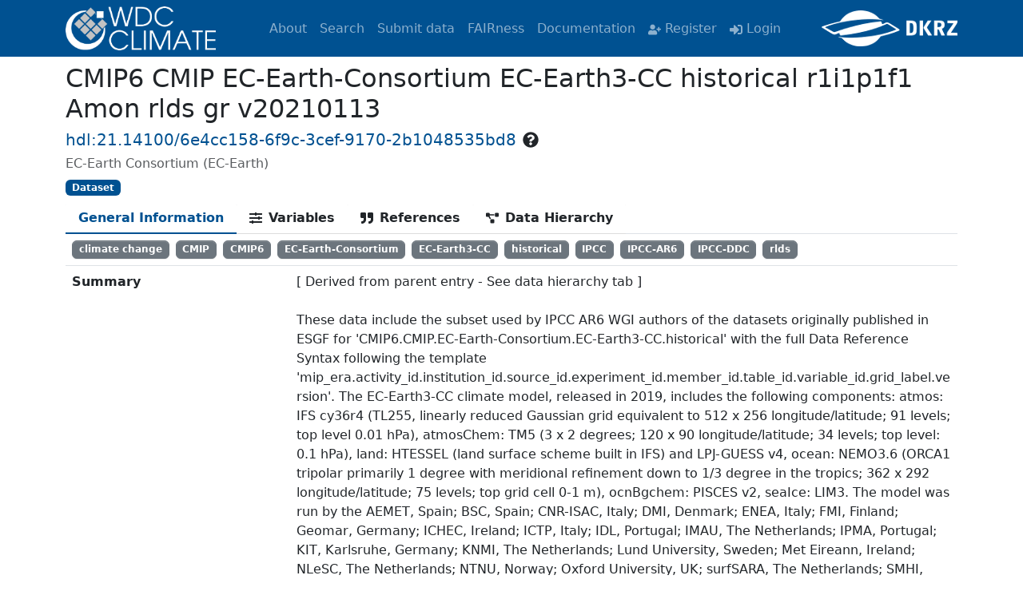

--- FILE ---
content_type: text/html; charset=utf-8
request_url: https://www.wdc-climate.de/ui/entry?acronym=C6CMEEEEChir111Amrdld10113
body_size: 13314
content:
<!DOCTYPE html>
<html><head><meta http-equiv="content-type" content="text/html; charset=utf-8"/><meta name="viewport" content="width=device-width, initial-scale=1.0"/><meta name="csrf-token" content="eSqfgWqk-5CdhJndBhx0P_Vz-eQvZa0QQB8c"/><base href="/ui/"/><title data-rh="true">Metadata for &#x27;CMIP6 CMIP EC-Earth-Consortium EC-Earth3-CC historical r1i1p1f1 Amon rlds gr v20210113&#x27;</title><meta data-rh="true" name="DC.title" content="CMIP6 CMIP EC-Earth-Consortium EC-Earth3-CC historical r1i1p1f1 Amon rlds gr v20210113"/><meta data-rh="true" name="DC.creator" content="EC-Earth Consortium (EC-Earth)"/><meta data-rh="true" name="DC.publisher" content="World Data Center for Climate (WDCC) at DKRZ"/><meta data-rh="true" name="DC.date" content="2021-13-01"/><meta data-rh="true" name="DC.type" content="Dataset"/><meta data-rh="true" name="DC.identifier" content="https://hdl.handle.net/21.14100/6e4cc158-6f9c-3cef-9170-2b1048535bd8" scheme="DCTERMS.URI"/><meta data-rh="true" name="citation_title" content="CMIP6 CMIP EC-Earth-Consortium EC-Earth3-CC historical r1i1p1f1 Amon rlds gr v20210113"/><meta data-rh="true" name="citation_author" content="EC-Earth Consortium (EC-Earth)"/><meta data-rh="true" name="citation_publisher" content="World Data Center for Climate (WDCC) at DKRZ"/><meta data-rh="true" name="citation_abstract_html_url" content="https://hdl.handle.net/21.14100/6e4cc158-6f9c-3cef-9170-2b1048535bd8"/><meta data-rh="true" name="citation_publication_date" content="2021/13/01"/><meta data-rh="true" name="citation_keywords" content="climate change;CMIP;CMIP6;EC-Earth-Consortium;EC-Earth3-CC;historical;IPCC;IPCC-AR6;IPCC-DDC;rlds"/><script data-rh="true" type="application/ld+json" nonce="d0047956-ccaf-4a3d-ae0e-691ae1101ebd">{"@context":"https://schema.org","@type":"Dataset","provider":{"@type":"Organization","name":"World Data Center for Climate (WDCC) at DKRZ","logo":"https://www.wdc-climate.de/ui/img/WDCC-Logo-regular.png","url":"https://www.wdc-climate.de/ui/"},"publisher":{"@type":"Organization","name":"World Data Center for Climate (WDCC) at DKRZ","logo":"https://www.wdc-climate.de/ui/img/WDCC-Logo-regular.png","url":"https://www.wdc-climate.de/ui/"},"includedInDataCatalog":{"@type":"DataCatalog","name":"World Data Center for Climate (WDCC) at DKRZ","url":"https://www.wdc-climate.de/ui/"},"isAccessibleForFree":true,"@id":"https://hdl.handle.net/21.14100/6e4cc158-6f9c-3cef-9170-2b1048535bd8","sameAs":["https://cera-www.dkrz.de/WDCC/ui/Compact.jsp?acronym=C6CMEEEEChir111Amrdld10113","https://cera-www.dkrz.de/WDCC/ui/cerasearch/entry?acronym=C6CMEEEEChir111Amrdld10113","https://wwww.wdc-climate/ui/entry?acronym=C6CMEEEEChir111Amrdld10113"],"name":"CMIP6 CMIP EC-Earth-Consortium EC-Earth3-CC historical r1i1p1f1 Amon rlds gr v20210113","url":"https://hdl.handle.net/21.14100/6e4cc158-6f9c-3cef-9170-2b1048535bd8","license":"https://creativecommons.org/licenses/by/4.0/","description":"These data include the subset used by IPCC AR6 WGI authors of the datasets originally published in ESGF for 'CMIP6.CMIP.EC-Earth-Consortium.EC-Earth3-CC.historical' with the full Data Reference Syntax following the template 'mip_era.activity_id.institution_id.source_id.experiment_id.member_id.table_id.variable_id.grid_label.version'. The EC-Earth3-CC climate model, released in 2019, includes the following components: atmos: IFS cy36r4 (TL255, linearly reduced Gaussian grid equivalent to 512 x 256 longitude/latitude; 91 levels; top level 0.01 hPa), atmosChem: TM5 (3 x 2 degrees; 120 x 90 longitude/latitude; 34 levels; top level: 0.1 hPa), land: HTESSEL (land surface scheme built in IFS) and LPJ-GUESS v4, ocean: NEMO3.6 (ORCA1 tripolar primarily 1 degree with meridional refinement down to 1/3 degree in the tropics; 362 x 292 longitude/latitude; 75 levels; top grid cell 0-1 m), ocnBgchem: PISCES v2, seaIce: LIM3. The model was run by the AEMET, Spain; BSC, Spain; CNR-ISAC, Italy; DMI, Denmark; ENEA, Italy; FMI, Finland; Geomar, Germany; ICHEC, Ireland; ICTP, Italy; IDL, Portugal; IMAU, The Netherlands; IPMA, Portugal; KIT, Karlsruhe, Germany; KNMI, The Netherlands; Lund University, Sweden; Met Eireann, Ireland; NLeSC, The Netherlands; NTNU, Norway; Oxford University, UK; surfSARA, The Netherlands; SMHI, Sweden; Stockholm University, Sweden; Unite ASTR, Belgium; University College Dublin, Ireland; University of Bergen, Norway; University of Copenhagen, Denmark; University of Helsinki, Finland; University of Santiago de Compostela, Spain; Uppsala University, Sweden; Utrecht University, The Netherlands; Vrije Universiteit Amsterdam, the Netherlands; Wageningen University, The Netherlands. Mailing address: EC-Earth consortium, Rossby Center, Swedish Meteorological and Hydrological Institute/SMHI, SE-601 76 Norrkoping, Sweden (EC-Earth-Consortium) in native nominal resolutions: atmos: 100 km, atmosChem: 250 km, land: 100 km, ocean: 100 km, ocnBgchem: 100 km, seaIce: 100 km. ","keywords":["climate change","CMIP","CMIP6","EC-Earth-Consortium","EC-Earth3-CC","historical","IPCC","IPCC-AR6","IPCC-DDC","rlds"],"datePublished":"2021-01-13","temporalCoverage":"1850-01-16/2014-12-16","spatialCoverage":{"@type":"Place","geo":{"@type":"GeoShape","box":"-90 0 90 360"}},"size":{"@type":"QuantitativeValue","value":868322647,"unitText":"Byte (aggregated over all associated files)"},"isPartOf":[{"@type":"Dataset","@id":"https://doi.org/10.26050/WDCC/AR6.C6CMEEEEChi","name":"IPCC DDC: EC-Earth-Consortium EC-Earth-3-CC model output prepared for CMIP6 CMIP historical"}],"subjectOf":[],"variableMeasured":[{"@type":"PropertyValue","name":"surface_downwelling_longwave_flux_in_air","unitText":"W m-2"}],"creator":[{"@type":"Organization","name":"EC-Earth Consortium (EC-Earth)"}]}</script><link data-rh="true" rel="schema.DC" href="http://purl.org/dc/elements/1.1/"/><link data-rh="true" rel="schema.DCTERMS" href="http://purl.org/dc/terms/"/><link data-chunk="main" rel="stylesheet" href="/ui/main.css"/><link data-chunk="components-search-MainComponent" rel="stylesheet" href="/ui/components-search-MainComponent.css"/><link data-chunk="components-search-MainComponent" rel="preload" as="style" href="/ui/components-search-MainComponent.css"/><link data-chunk="main" rel="preload" as="style" href="/ui/main.css"/><link data-chunk="main" rel="preload" as="script" href="/ui/main.js"/><link data-chunk="components-cera-InfoViews-HeaderView" rel="preload" as="script" href="/ui/16.app.7b89b35a531c4b957b9c.js"/><link data-chunk="components-cera-EntryViews-EntryView" rel="preload" as="script" href="/ui/0.app.52835fa4f5fbfa4f628e.js"/><link data-chunk="components-cera-EntryViews-EntryView" rel="preload" as="script" href="/ui/2.app.edb060db610a05c9c0b4.js"/><link data-chunk="components-cera-EntryViews-EntryView" rel="preload" as="script" href="/ui/7.app.cafe71909bc99b05b747.js"/><link data-chunk="components-cera-EntryViews-EntryView" rel="preload" as="script" href="/ui/12.app.576c15fbf9ff8f53869c.js"/><link data-chunk="components-cera-EntryViews-EntryView" rel="preload" as="script" href="/ui/1.app.210380b8f7b5127e9d8b.js"/><link data-chunk="components-cera-EntryViews-EntryView" rel="preload" as="script" href="/ui/3.app.d332df5f6b1a3b0eec0d.js"/><link data-chunk="components-cera-EntryViews-EntryView" rel="preload" as="script" href="/ui/8.app.8e21b6e28e824378df39.js"/><link data-chunk="components-cera-EntryViews-EntryView" rel="preload" as="script" href="/ui/9.app.650281f493d239835759.js"/><link data-chunk="components-cera-InfoViews-ContactView" rel="preload" as="script" href="/ui/15.app.5a7b5e63fa289ee34288.js"/><link data-chunk="components-cera-EntryViews-ProjectView" rel="preload" as="script" href="/ui/10.app.0d45fe21d7970022ed01.js"/><link data-chunk="components-search-MainComponent" rel="preload" as="script" href="/ui/26.app.a6665702b03da585e656.js"/><link data-chunk="components-search-MainComponent" rel="preload" as="script" href="/ui/22.app.fd9064b745149cf419cc.js"/><link data-chunk="components-cera-CMIP6-MainView" rel="preload" as="script" href="/ui/4.app.3a725c904e7769ea085e.js"/><link data-chunk="components-cera-CMIP6-MainView" rel="preload" as="script" href="/ui/6.app.d6f0ad63c676dcf3e64a.js"/><link data-chunk="components-cera-CMIP6-MainView" rel="preload" as="script" href="/ui/5.app.3fb392e43d06a2579187.js"/><link data-chunk="components-mainpage-Info" rel="preload" as="script" href="/ui/20.app.3260e58154bdc1af7ec2.js"/><link data-chunk="components-mainpage-Login" rel="preload" as="script" href="/ui/21.app.77a3c60f7c16ef4f84bd.js"/><link data-chunk="components-cera-InfoViews-TopicsView" rel="preload" as="script" href="/ui/17.app.700371640b67b0867c1a.js"/><link data-chunk="components-mainpage-Documentation" rel="preload" as="script" href="/ui/19.app.e41b85113cfbd856175e.js"/><link data-chunk="components-cera-UserViews-ManagePassword" rel="preload" as="script" href="/ui/18.app.7883c73f4b40149b07ef.js"/><link rel="apple-touch-icon" sizes="180x180" href="/ui/img/apple-touch-icon.png"/><link rel="icon" type="image/png" sizes="32x32" href="/ui/img/favicon-32x32.png"/><link rel="icon" type="image/png" sizes="16x16" href="/ui/img/favicon-16x16.png"/><meta name="theme-color" content="#ffffff"/></head><body><section id="react"><nav class="navbar navbar-expand-xl navbar-dark bg-primary"><div class="container position-relative"><span class="navbar-brand"><a href="/ui/"><img class="wdcc" alt="World Data Center for Climate" src="/ui/img/WDCC-logo.png"/></a></span><div class="justify-content-center navbar-collapse collapse"><div class="navbar-nav"><a href="/ui/info?site=about" data-rr-ui-event-key="/info?site=about" class="nav-link"> <!-- -->About</a><a href="/ui/q" data-rr-ui-event-key="/q" class="nav-link"> <!-- -->Search</a><a href="/ui/info?site=submitinfo" data-rr-ui-event-key="/info?site=submitinfo" class="nav-link"> <!-- -->Submit data</a><a href="/ui/info?site=fairness" data-rr-ui-event-key="/info?site=fairness" class="nav-link"> <!-- -->FAIRness</a><a href="/ui/docu" data-rr-ui-event-key="/docu" class="nav-link"> <!-- -->Documentation</a><a href="/ui/Register" data-rr-ui-event-key="/Register" class="nav-link"><svg stroke="currentColor" fill="currentColor" stroke-width="0" viewBox="0 0 640 512" class="intext-icon" height="1em" width="1em" xmlns="http://www.w3.org/2000/svg"><path d="M624 208h-64v-64c0-8.8-7.2-16-16-16h-32c-8.8 0-16 7.2-16 16v64h-64c-8.8 0-16 7.2-16 16v32c0 8.8 7.2 16 16 16h64v64c0 8.8 7.2 16 16 16h32c8.8 0 16-7.2 16-16v-64h64c8.8 0 16-7.2 16-16v-32c0-8.8-7.2-16-16-16zm-400 48c70.7 0 128-57.3 128-128S294.7 0 224 0 96 57.3 96 128s57.3 128 128 128zm89.6 32h-16.7c-22.2 10.2-46.9 16-72.9 16s-50.6-5.8-72.9-16h-16.7C60.2 288 0 348.2 0 422.4V464c0 26.5 21.5 48 48 48h352c26.5 0 48-21.5 48-48v-41.6c0-74.2-60.2-134.4-134.4-134.4z"></path></svg> <!-- -->Register</a><a href="/ui/login" data-rr-ui-event-key="/login" class="nav-link"><svg stroke="currentColor" fill="currentColor" stroke-width="0" viewBox="0 0 512 512" class="intext-icon" height="1em" width="1em" xmlns="http://www.w3.org/2000/svg"><path d="M416 448h-84c-6.6 0-12-5.4-12-12v-40c0-6.6 5.4-12 12-12h84c17.7 0 32-14.3 32-32V160c0-17.7-14.3-32-32-32h-84c-6.6 0-12-5.4-12-12V76c0-6.6 5.4-12 12-12h84c53 0 96 43 96 96v192c0 53-43 96-96 96zm-47-201L201 79c-15-15-41-4.5-41 17v96H24c-13.3 0-24 10.7-24 24v96c0 13.3 10.7 24 24 24h136v96c0 21.5 26 32 41 17l168-168c9.3-9.4 9.3-24.6 0-34z"></path></svg> <!-- -->Login</a></div></div><span class="me-0 navbar-brand"><a href="https://www.dkrz.de"><img alt="DKRZ" class="dkrz" src="/ui/img/DKRZ-logo.png"/></a></span><div class="toggle-border"><button type="button" aria-label="Toggle navigation" class="ms-2 custom-navbar-toggler collapsed"><span class="custom-navbar-toggler-icon"></span></button></div></div></nav><div class="toast-container position-fixed top-0 end-0 p-3"></div><div></div><button class="scroll-to-top-custom border-0 btn btn-success rounded-circle p-1 invisible"><svg stroke="currentColor" fill="currentColor" stroke-width="0" viewBox="0 0 448 512" class="fs-1" height="1em" width="1em" xmlns="http://www.w3.org/2000/svg"><path d="M240.971 130.524l194.343 194.343c9.373 9.373 9.373 24.569 0 33.941l-22.667 22.667c-9.357 9.357-24.522 9.375-33.901.04L224 227.495 69.255 381.516c-9.379 9.335-24.544 9.317-33.901-.04l-22.667-22.667c-9.373-9.373-9.373-24.569 0-33.941L207.03 130.525c9.372-9.373 24.568-9.373 33.941-.001z"></path></svg></button><div class="p-1"></div><div class="overallcont container"><div><h1 class="display-6 fs-2">CMIP6 CMIP EC-Earth-Consortium EC-Earth3-CC historical r1i1p1f1 Amon rlds gr v20210113</h1><div class="position-relative"><h2 class="fs-5"><a href="https://hdl.handle.net/21.14100/6e4cc158-6f9c-3cef-9170-2b1048535bd8">hdl:21.14100/6e4cc158-6f9c-3cef-9170-2b1048535bd8</a><span class="ms-2"><svg stroke="currentColor" fill="currentColor" stroke-width="0" viewBox="0 0 512 512" class="handle-icon" height="1em" width="1em" xmlns="http://www.w3.org/2000/svg"><path d="M504 256c0 136.997-111.043 248-248 248S8 392.997 8 256C8 119.083 119.043 8 256 8s248 111.083 248 248zM262.655 90c-54.497 0-89.255 22.957-116.549 63.758-3.536 5.286-2.353 12.415 2.715 16.258l34.699 26.31c5.205 3.947 12.621 3.008 16.665-2.122 17.864-22.658 30.113-35.797 57.303-35.797 20.429 0 45.698 13.148 45.698 32.958 0 14.976-12.363 22.667-32.534 33.976C247.128 238.528 216 254.941 216 296v4c0 6.627 5.373 12 12 12h56c6.627 0 12-5.373 12-12v-1.333c0-28.462 83.186-29.647 83.186-106.667 0-58.002-60.165-102-116.531-102zM256 338c-25.365 0-46 20.635-46 46 0 25.364 20.635 46 46 46s46-20.636 46-46c0-25.365-20.635-46-46-46z"></path></svg></span></h2></div><h3 class="fs-6 text-muted">EC-Earth Consortium (EC-Earth)</h3><div><div><span class="me-2 mb-2 badge bg-primary">Dataset</span></div></div></div><ul class="nav nav-tabs" role="tablist"><li class="nav-item" role="presentation"><button type="button" id="Entry-Tabs-tab-general" role="tab" data-rr-ui-event-key="general" aria-controls="Entry-Tabs-tabpane-general" aria-selected="true" class="nav-link active"><div class="fw-bold d-flex align-items-center"> <span>General Information</span></div></button></li><li class="nav-item" role="presentation"><button type="button" id="Entry-Tabs-tab-variables" role="tab" data-rr-ui-event-key="variables" aria-controls="Entry-Tabs-tabpane-variables" aria-selected="false" tabindex="-1" class="nav-link"><div class="fw-bold d-flex align-items-center"><svg stroke="currentColor" fill="currentColor" stroke-width="0" viewBox="0 0 512 512" class="me-2" height="1em" width="1em" xmlns="http://www.w3.org/2000/svg"><path d="M496 384H160v-16c0-8.8-7.2-16-16-16h-32c-8.8 0-16 7.2-16 16v16H16c-8.8 0-16 7.2-16 16v32c0 8.8 7.2 16 16 16h80v16c0 8.8 7.2 16 16 16h32c8.8 0 16-7.2 16-16v-16h336c8.8 0 16-7.2 16-16v-32c0-8.8-7.2-16-16-16zm0-160h-80v-16c0-8.8-7.2-16-16-16h-32c-8.8 0-16 7.2-16 16v16H16c-8.8 0-16 7.2-16 16v32c0 8.8 7.2 16 16 16h336v16c0 8.8 7.2 16 16 16h32c8.8 0 16-7.2 16-16v-16h80c8.8 0 16-7.2 16-16v-32c0-8.8-7.2-16-16-16zm0-160H288V48c0-8.8-7.2-16-16-16h-32c-8.8 0-16 7.2-16 16v16H16C7.2 64 0 71.2 0 80v32c0 8.8 7.2 16 16 16h208v16c0 8.8 7.2 16 16 16h32c8.8 0 16-7.2 16-16v-16h208c8.8 0 16-7.2 16-16V80c0-8.8-7.2-16-16-16z"></path></svg> <span>Variables</span></div></button></li><li class="nav-item" role="presentation"><button type="button" id="Entry-Tabs-tab-references" role="tab" data-rr-ui-event-key="references" aria-controls="Entry-Tabs-tabpane-references" aria-selected="false" tabindex="-1" class="nav-link"><div class="fw-bold d-flex align-items-center"><svg stroke="currentColor" fill="currentColor" stroke-width="0" viewBox="0 0 512 512" class="me-2" height="1em" width="1em" xmlns="http://www.w3.org/2000/svg"><path d="M464 32H336c-26.5 0-48 21.5-48 48v128c0 26.5 21.5 48 48 48h80v64c0 35.3-28.7 64-64 64h-8c-13.3 0-24 10.7-24 24v48c0 13.3 10.7 24 24 24h8c88.4 0 160-71.6 160-160V80c0-26.5-21.5-48-48-48zm-288 0H48C21.5 32 0 53.5 0 80v128c0 26.5 21.5 48 48 48h80v64c0 35.3-28.7 64-64 64h-8c-13.3 0-24 10.7-24 24v48c0 13.3 10.7 24 24 24h8c88.4 0 160-71.6 160-160V80c0-26.5-21.5-48-48-48z"></path></svg> <span>References</span></div></button></li><li class="nav-item" role="presentation"><button type="button" id="Entry-Tabs-tab-hierarchy" role="tab" data-rr-ui-event-key="hierarchy" aria-controls="Entry-Tabs-tabpane-hierarchy" aria-selected="false" tabindex="-1" class="nav-link"><div class="fw-bold d-flex align-items-center"><svg stroke="currentColor" fill="currentColor" stroke-width="0" viewBox="0 0 640 512" class="me-2" height="1em" width="1em" xmlns="http://www.w3.org/2000/svg"><path d="M384 320H256c-17.67 0-32 14.33-32 32v128c0 17.67 14.33 32 32 32h128c17.67 0 32-14.33 32-32V352c0-17.67-14.33-32-32-32zM192 32c0-17.67-14.33-32-32-32H32C14.33 0 0 14.33 0 32v128c0 17.67 14.33 32 32 32h95.72l73.16 128.04C211.98 300.98 232.4 288 256 288h.28L192 175.51V128h224V64H192V32zM608 0H480c-17.67 0-32 14.33-32 32v128c0 17.67 14.33 32 32 32h128c17.67 0 32-14.33 32-32V32c0-17.67-14.33-32-32-32z"></path></svg> <span>Data Hierarchy</span></div></button></li></ul><div class="tab-content"><div role="tabpanel" id="Entry-Tabs-tabpane-general" aria-labelledby="Entry-Tabs-tab-general" class="fade tab-pane active show"><div class="ps-2 border-bottom m-0"><a class="btn btn-secondary badge my-2 me-2" href="/ui/q?general_key_ss=climate change">climate change</a><a class="btn btn-secondary badge my-2 me-2" href="/ui/q?general_key_ss=CMIP">CMIP</a><a class="btn btn-secondary badge my-2 me-2" href="/ui/q?general_key_ss=CMIP6">CMIP6</a><a class="btn btn-secondary badge my-2 me-2" href="/ui/q?general_key_ss=EC-Earth-Consortium">EC-Earth-Consortium</a><a class="btn btn-secondary badge my-2 me-2" href="/ui/q?general_key_ss=EC-Earth3-CC">EC-Earth3-CC</a><a class="btn btn-secondary badge my-2 me-2" href="/ui/q?general_key_ss=historical">historical</a><a class="btn btn-secondary badge my-2 me-2" href="/ui/q?general_key_ss=IPCC">IPCC</a><a class="btn btn-secondary badge my-2 me-2" href="/ui/q?general_key_ss=IPCC-AR6">IPCC-AR6</a><a class="btn btn-secondary badge my-2 me-2" href="/ui/q?general_key_ss=IPCC-DDC">IPCC-DDC</a><a class="btn btn-secondary badge my-2 me-2" href="/ui/q?general_key_ss=rlds">rlds</a></div><div class="toast-container position-fixed top-0 end-0 p-3"></div><dl class="row p-2"><dt class="col-sm-3">Summary</dt><dd class="col-sm-9"><div class="text-break"><span class="Linkify"> <!-- -->[ Derived from parent entry - See data hierarchy tab ]<!-- --> <br/></span><span class="Linkify"> <!-- --> <br/></span><span class="Linkify"> <!-- -->These data include the subset used by IPCC AR6 WGI authors of the datasets originally published in ESGF for &#x27;CMIP6.CMIP.EC-Earth-Consortium.EC-Earth3-CC.historical&#x27; with the full Data Reference Syntax following the template &#x27;mip_era.activity_id.institution_id.source_id.experiment_id.member_id.table_id.variable_id.grid_label.version&#x27;. The EC-Earth3-CC climate model, released in 2019, includes the following components: atmos: IFS cy36r4 (TL255, linearly reduced Gaussian grid equivalent to 512 x 256 longitude/latitude; 91 levels; top level 0.01 hPa), atmosChem: TM5 (3 x 2 degrees; 120 x 90 longitude/latitude; 34 levels; top level: 0.1 hPa), land: HTESSEL (land surface scheme built in IFS) and LPJ-GUESS v4, ocean: NEMO3.6 (ORCA1 tripolar primarily 1 degree with meridional refinement down to 1/3 degree in the tropics; 362 x 292 longitude/latitude; 75 levels; top grid cell 0-1 m), ocnBgchem: PISCES v2, seaIce: LIM3. The model was run by the AEMET, Spain; BSC, Spain; CNR-ISAC, Italy; DMI, Denmark; ENEA, Italy; FMI, Finland; Geomar, Germany; ICHEC, Ireland; ICTP, Italy; IDL, Portugal; IMAU, The Netherlands; IPMA, Portugal; KIT, Karlsruhe, Germany; KNMI, The Netherlands; Lund University, Sweden; Met Eireann, Ireland; NLeSC, The Netherlands; NTNU, Norway; Oxford University, UK; surfSARA, The Netherlands; SMHI, Sweden; Stockholm University, Sweden; Unite ASTR, Belgium; University College Dublin, Ireland; University of Bergen, Norway; University of Copenhagen, Denmark; University of Helsinki, Finland; University of Santiago de Compostela, Spain; Uppsala University, Sweden; Utrecht University, The Netherlands; Vrije Universiteit Amsterdam, the Netherlands; Wageningen University, The Netherlands. Mailing address: EC-Earth consortium, Rossby Center, Swedish Meteorological and Hydrological Institute/SMHI, SE-601 76 Norrkoping, Sweden (EC-Earth-Consortium) in native nominal resolutions: atmos: 100 km, atmosChem: 250 km, land: 100 km, ocean: 100 km, ocnBgchem: 100 km, seaIce: 100 km. <!-- --> </span></div></dd><dt class="col-sm-3">Project</dt><dd class="col-sm-9"><a href="/ui/project?acronym=IPCC-AR6_CMIP6">IPCC-AR6_CMIP6<!-- --> (<!-- -->Coupled Model Intercomparison Project Phase 6 (CMIP6) datasets<!-- -->)</a></dd><dt class="col-sm-3">Location(s)</dt><dd class="col-sm-9">global</dd><dt class="col-sm-3">Spatial Coverage</dt><dd class="col-sm-9">Longitude 0
      to 360
      Latitude -90
      to 90
      </dd><dt class="col-sm-3">Temporal Coverage</dt><dd class="col-sm-9">1850-01-16
        to 2014-12-16
        (gregorian)</dd><dt class="col-sm-3">Use constraints</dt><dd class="col-sm-9"><span class="Linkify"><svg stroke="currentColor" fill="currentColor" stroke-width="0" viewBox="0 0 496 512" class="fs-4 me-1" height="1em" width="1em" xmlns="http://www.w3.org/2000/svg"><path d="M245.83 214.87l-33.22 17.28c-9.43-19.58-25.24-19.93-27.46-19.93-22.13 0-33.22 14.61-33.22 43.84 0 23.57 9.21 43.84 33.22 43.84 14.47 0 24.65-7.09 30.57-21.26l30.55 15.5c-6.17 11.51-25.69 38.98-65.1 38.98-22.6 0-73.96-10.32-73.96-77.05 0-58.69 43-77.06 72.63-77.06 30.72-.01 52.7 11.95 65.99 35.86zm143.05 0l-32.78 17.28c-9.5-19.77-25.72-19.93-27.9-19.93-22.14 0-33.22 14.61-33.22 43.84 0 23.55 9.23 43.84 33.22 43.84 14.45 0 24.65-7.09 30.54-21.26l31 15.5c-2.1 3.75-21.39 38.98-65.09 38.98-22.69 0-73.96-9.87-73.96-77.05 0-58.67 42.97-77.06 72.63-77.06 30.71-.01 52.58 11.95 65.56 35.86zM247.56 8.05C104.74 8.05 0 123.11 0 256.05c0 138.49 113.6 248 247.56 248 129.93 0 248.44-100.87 248.44-248 0-137.87-106.62-248-248.44-248zm.87 450.81c-112.54 0-203.7-93.04-203.7-202.81 0-105.42 85.43-203.27 203.72-203.27 112.53 0 202.82 89.46 202.82 203.26-.01 121.69-99.68 202.82-202.84 202.82z"></path></svg><svg stroke="currentColor" fill="currentColor" stroke-width="0" viewBox="0 0 496 512" class="fs-4 me-1" height="1em" width="1em" xmlns="http://www.w3.org/2000/svg"><path d="M314.9 194.4v101.4h-28.3v120.5h-77.1V295.9h-28.3V194.4c0-4.4 1.6-8.2 4.6-11.3 3.1-3.1 6.9-4.7 11.3-4.7H299c4.1 0 7.8 1.6 11.1 4.7 3.1 3.2 4.8 6.9 4.8 11.3zm-101.5-63.7c0-23.3 11.5-35 34.5-35s34.5 11.7 34.5 35c0 23-11.5 34.5-34.5 34.5s-34.5-11.5-34.5-34.5zM247.6 8C389.4 8 496 118.1 496 256c0 147.1-118.5 248-248.4 248C113.6 504 0 394.5 0 256 0 123.1 104.7 8 247.6 8zm.8 44.7C130.2 52.7 44.7 150.6 44.7 256c0 109.8 91.2 202.8 203.7 202.8 103.2 0 202.8-81.1 202.8-202.8.1-113.8-90.2-203.3-202.8-203.3z"></path></svg>Creative Commons Attribution 4.0 International<!-- --> (<a href="https://creativecommons.org/licenses/by/4.0/">https://creativecommons.org/licenses/by/4.0/</a>)</span></dd><dt class="col-sm-3">Data Catalog</dt><dd class="col-sm-9">World Data Center for Climate</dd><dt class="col-sm-3">Access constraints</dt><dd class="col-sm-9"><span class="Linkify">registered users</span></dd><dt class="col-sm-3">Size</dt><dd class="col-sm-9">828.10  MiB (868322647 Byte)</dd><dt class="col-sm-3">Format</dt><dd class="col-sm-9">NetCDF</dd><dt class="col-sm-3">Status</dt><dd class="col-sm-9"><span>completely archived<!-- --> <svg stroke="currentColor" fill="currentColor" stroke-width="0" viewBox="0 0 512 512" height="1em" width="1em" xmlns="http://www.w3.org/2000/svg"><path d="M504 256c0 136.997-111.043 248-248 248S8 392.997 8 256C8 119.083 119.043 8 256 8s248 111.083 248 248zM262.655 90c-54.497 0-89.255 22.957-116.549 63.758-3.536 5.286-2.353 12.415 2.715 16.258l34.699 26.31c5.205 3.947 12.621 3.008 16.665-2.122 17.864-22.658 30.113-35.797 57.303-35.797 20.429 0 45.698 13.148 45.698 32.958 0 14.976-12.363 22.667-32.534 33.976C247.128 238.528 216 254.941 216 296v4c0 6.627 5.373 12 12 12h56c6.627 0 12-5.373 12-12v-1.333c0-28.462 83.186-29.647 83.186-106.667 0-58.002-60.165-102-116.531-102zM256 338c-25.365 0-46 20.635-46 46 0 25.364 20.635 46 46 46s46-20.636 46-46c0-25.365-20.635-46-46-46z"></path></svg></span></dd><dt class="col-sm-3">Creation Date</dt><dd class="col-sm-9"><time dateTime="2021-01-13">2021-01-13</time></dd><dt class="col-sm-3">Future Review Date</dt><dd class="col-sm-9">2032-01-13</dd><dt class="col-sm-3">Download Permission</dt><dd class="col-sm-9">Please login to check permission and download options</dd></dl><div class="ps-2 mb-4"><span><button type="button" class="me-2 btn btn-success"><svg stroke="currentColor" fill="currentColor" stroke-width="0" viewBox="0 0 512 512" class="intext-icon" height="1em" width="1em" xmlns="http://www.w3.org/2000/svg"><path d="M216 0h80c13.3 0 24 10.7 24 24v168h87.7c17.8 0 26.7 21.5 14.1 34.1L269.7 378.3c-7.5 7.5-19.8 7.5-27.3 0L90.1 226.1c-12.6-12.6-3.7-34.1 14.1-34.1H192V24c0-13.3 10.7-24 24-24zm296 376v112c0 13.3-10.7 24-24 24H24c-13.3 0-24-10.7-24-24V376c0-13.3 10.7-24 24-24h146.7l49 49c20.1 20.1 52.5 20.1 72.6 0l49-49H488c13.3 0 24 10.7 24 24zm-124 88c0-11-9-20-20-20s-20 9-20 20 9 20 20 20 20-9 20-20zm64 0c0-11-9-20-20-20s-20 9-20 20 9 20 20 20 20-9 20-20z"></path></svg> Download</button></span><a class="btn btn-secondary me-2" href="/ui/header?acronym=C6CMEEEEChir111Amrdld10113"><svg stroke="currentColor" fill="currentColor" stroke-width="0" viewBox="0 0 576 512" class="intext-icon" height="1em" width="1em" xmlns="http://www.w3.org/2000/svg"><path d="M572.52 241.4C518.29 135.59 410.93 64 288 64S57.68 135.64 3.48 241.41a32.35 32.35 0 0 0 0 29.19C57.71 376.41 165.07 448 288 448s230.32-71.64 284.52-177.41a32.35 32.35 0 0 0 0-29.19zM288 400a144 144 0 1 1 144-144 143.93 143.93 0 0 1-144 144zm0-240a95.31 95.31 0 0 0-25.31 3.79 47.85 47.85 0 0 1-66.9 66.9A95.78 95.78 0 1 0 288 160z"></path></svg> Preview data headers</a></div><div class="border-bottom mb-3"></div><dl class="row p-2"><dt class="col-sm-3"><div class="d-flex align-items-center"><svg stroke="currentColor" fill="currentColor" stroke-width="0" viewBox="0 0 512 512" class="fs-5 me-2" height="1em" width="1em" xmlns="http://www.w3.org/2000/svg"><path d="M464 32H336c-26.5 0-48 21.5-48 48v128c0 26.5 21.5 48 48 48h80v64c0 35.3-28.7 64-64 64h-8c-13.3 0-24 10.7-24 24v48c0 13.3 10.7 24 24 24h8c88.4 0 160-71.6 160-160V80c0-26.5-21.5-48-48-48zm-288 0H48C21.5 32 0 53.5 0 80v128c0 26.5 21.5 48 48 48h80v64c0 35.3-28.7 64-64 64h-8c-13.3 0-24 10.7-24 24v48c0 13.3 10.7 24 24 24h8c88.4 0 160-71.6 160-160V80c0-26.5-21.5-48-48-48z"></path></svg>Cite as</div></dt><dd class="col-sm-9"><div>[ Derived from parent entry - See data hierarchy tab ]</div><span class="Linkify">EC-Earth Consortium (EC-Earth)<!-- --> <b>(<!-- -->2023<!-- -->)</b>.<i> <!-- -->IPCC DDC: EC-Earth-Consortium EC-Earth-3-CC model output prepared for CMIP6 CMIP historical</i>.<!-- --> <!-- -->World Data Center for Climate (WDCC) at DKRZ<!-- -->. <a href="https://doi.org/10.26050/WDCC/AR6.C6CMEEEEChi">https://doi.org/10.26050/WDCC/AR6.C6CMEEEEChi</a></span><br/><br/><a class="fs-8 me-2 btn btn-success" href="https://www.wdc-climate.de/ui/entry?acronym=C6CMEEEEChir111Amrdld10113&amp;exporttype=bibtex" download="C6CMEEEEChir111Amrdld10113.bib"><svg stroke="currentColor" fill="currentColor" stroke-width="0" viewBox="0 0 576 512" class="intext-icon" height="1em" width="1em" xmlns="http://www.w3.org/2000/svg"><path d="M384 121.9c0-6.3-2.5-12.4-7-16.9L279.1 7c-4.5-4.5-10.6-7-17-7H256v128h128zM571 308l-95.7-96.4c-10.1-10.1-27.4-3-27.4 11.3V288h-64v64h64v65.2c0 14.3 17.3 21.4 27.4 11.3L571 332c6.6-6.6 6.6-17.4 0-24zm-379 28v-32c0-8.8 7.2-16 16-16h176V160H248c-13.2 0-24-10.8-24-24V0H24C10.7 0 0 10.7 0 24v464c0 13.3 10.7 24 24 24h336c13.3 0 24-10.7 24-24V352H208c-8.8 0-16-7.2-16-16z"></path></svg> <!-- -->BibTeX</a><a class="fs-8 me-2 btn btn-success" href="https://www.wdc-climate.de/ui/entry?acronym=C6CMEEEEChir111Amrdld10113&amp;exporttype=ris" download="C6CMEEEEChir111Amrdld10113.ris"><svg stroke="currentColor" fill="currentColor" stroke-width="0" viewBox="0 0 576 512" class="intext-icon" height="1em" width="1em" xmlns="http://www.w3.org/2000/svg"><path d="M384 121.9c0-6.3-2.5-12.4-7-16.9L279.1 7c-4.5-4.5-10.6-7-17-7H256v128h128zM571 308l-95.7-96.4c-10.1-10.1-27.4-3-27.4 11.3V288h-64v64h64v65.2c0 14.3 17.3 21.4 27.4 11.3L571 332c6.6-6.6 6.6-17.4 0-24zm-379 28v-32c0-8.8 7.2-16 16-16h176V160H248c-13.2 0-24-10.8-24-24V0H24C10.7 0 0 10.7 0 24v464c0 13.3 10.7 24 24 24h336c13.3 0 24-10.7 24-24V352H208c-8.8 0-16-7.2-16-16z"></path></svg> <!-- -->RIS</a></dd></dl></div><div role="tabpanel" id="Entry-Tabs-tabpane-variables" aria-labelledby="Entry-Tabs-tab-variables" class="fade tab-pane"><div class="table-responsive"><table class="table table-striped "><thead><tr><th scope="col"></th><th scope="col" class="fw-bold text-nowrap cursor-pointer" tabindex="0">Variable<svg stroke="currentColor" fill="currentColor" stroke-width="0" viewBox="0 0 320 512" class="text-muted" height="1em" width="1em" xmlns="http://www.w3.org/2000/svg"><path d="M41 288h238c21.4 0 32.1 25.9 17 41L177 448c-9.4 9.4-24.6 9.4-33.9 0L24 329c-15.1-15.1-4.4-41 17-41zm255-105L177 64c-9.4-9.4-24.6-9.4-33.9 0L24 183c-15.1 15.1-4.4 41 17 41h238c21.4 0 32.1-25.9 17-41z"></path></svg></th><th scope="col" class="fw-bold text-nowrap cursor-pointer" tabindex="0">Code<svg stroke="currentColor" fill="currentColor" stroke-width="0" viewBox="0 0 320 512" class="text-muted" height="1em" width="1em" xmlns="http://www.w3.org/2000/svg"><path d="M41 288h238c21.4 0 32.1 25.9 17 41L177 448c-9.4 9.4-24.6 9.4-33.9 0L24 329c-15.1-15.1-4.4-41 17-41zm255-105L177 64c-9.4-9.4-24.6-9.4-33.9 0L24 183c-15.1 15.1-4.4 41 17 41h238c21.4 0 32.1-25.9 17-41z"></path></svg></th><th scope="col" class="fw-bold text-nowrap cursor-pointer" tabindex="0">Aggregation<svg stroke="currentColor" fill="currentColor" stroke-width="0" viewBox="0 0 320 512" class="text-muted" height="1em" width="1em" xmlns="http://www.w3.org/2000/svg"><path d="M41 288h238c21.4 0 32.1 25.9 17 41L177 448c-9.4 9.4-24.6 9.4-33.9 0L24 329c-15.1-15.1-4.4-41 17-41zm255-105L177 64c-9.4-9.4-24.6-9.4-33.9 0L24 183c-15.1 15.1-4.4 41 17 41h238c21.4 0 32.1-25.9 17-41z"></path></svg></th><th scope="col" class="fw-bold text-nowrap cursor-pointer" tabindex="0">Unit<svg stroke="currentColor" fill="currentColor" stroke-width="0" viewBox="0 0 320 512" class="text-muted" height="1em" width="1em" xmlns="http://www.w3.org/2000/svg"><path d="M41 288h238c21.4 0 32.1 25.9 17 41L177 448c-9.4 9.4-24.6 9.4-33.9 0L24 329c-15.1-15.1-4.4-41 17-41zm255-105L177 64c-9.4-9.4-24.6-9.4-33.9 0L24 183c-15.1 15.1-4.4 41 17 41h238c21.4 0 32.1-25.9 17-41z"></path></svg></th></tr></thead><tbody><tr><td style="width:12px"><button class="btn btn-link p-0"><svg stroke="currentColor" fill="currentColor" stroke-width="0" viewBox="0 0 448 512" class="intext-icon" height="1em" width="1em" xmlns="http://www.w3.org/2000/svg"><path d="M416 208H272V64c0-17.67-14.33-32-32-32h-32c-17.67 0-32 14.33-32 32v144H32c-17.67 0-32 14.33-32 32v32c0 17.67 14.33 32 32 32h144v144c0 17.67 14.33 32 32 32h32c17.67 0 32-14.33 32-32V304h144c17.67 0 32-14.33 32-32v-32c0-17.67-14.33-32-32-32z"></path></svg></button></td><td><div class="d-flex justify-content-between"><div class="text-wrap">surface_downwelling_longwave_flux_in_air</div><div><span class="me-1 badge bg-success">CF</span></div></div></td><td><div>rlds (IPCC_DDC_AR6: 857)</div></td><td>mon</td><td>W m-2</td></tr></tbody></table></div></div><div role="tabpanel" id="Entry-Tabs-tabpane-references" aria-labelledby="Entry-Tabs-tab-references" class="fade tab-pane"><div class="p-2"><div class="mb-3"><h3 class="fs-5">Is referenced by</h3><div class="horizontal-line-result mb-2"></div><div><b><a href="/ui/reference?acronym=C6CMEEEEChir111Amrdld10113&amp;typeid=29&amp;citaid=64982116">[1]<!-- --> </a> <a role="button" tabindex="0" href="https://doi.org/10.5281/zenodo.14986401" class="m-1 fs-8 badge btn btn-warning">DOI</a> </b>IPCC Data Distribution Centre.<!-- --> <b>(<!-- -->2025<!-- -->)</b>. <i>CMIP6 input data usage information for IPCC WGI AR6 figure 3.42.</i> <a href="https://doi.org/10.5281/zenodo.14986401"> <!-- -->doi:10.5281/zenodo.14986401</a><br/></div></div><div class="mb-3"><h3 class="fs-5">Is source of</h3><div class="horizontal-line-result mb-2"></div><div><b><a href="/ui/reference?acronym=C6CMEEEEChir111Amrdld10113&amp;typeid=2000043&amp;citaid=45253468">[1]<!-- --> </a> <!-- --> </b>IPCC.<!-- --> <b>(<!-- -->2023<!-- -->)</b>. <i>Figure 3.42 | Relative space–time root-mean-square deviation (RMSD) calculated from the climatological seasonal cycle of the CMIP simulations (1980–1999) compared to observational datasets. In IPCC, 2023: Chapter 3.</i> <a href="https://www.ipcc.ch/report/ar6/wg1/figures/chapter-3/figure-3-42"> <!-- -->https://www.ipcc.ch/report/ar6/wg1/figures/chapter-3/figure-3-42</a><br/></div><div><b><a href="/ui/reference?acronym=C6CMEEEEChir111Amrdld10113&amp;typeid=2000043&amp;citaid=45259302">[2]<!-- --> </a> <a role="button" tabindex="0" href="https://doi.org/10.5285/e3d21f98cc764d1185b0d6e662532831" class="m-1 fs-8 badge btn btn-warning">DOI</a> </b>Bock, L.<!-- --> <b>(<!-- -->2023<!-- -->)</b>. <i>Chapter 3 of the Working Group I Contribution to the IPCC Sixth Assessment Report - data for Figure 3.42 (v20211001).</i> <a href="https://doi.org/10.5285/e3d21f98cc764d1185b0d6e662532831"> <!-- -->doi:10.5285/e3d21f98cc764d1185b0d6e662532831</a><br/></div><div><b><a href="/ui/reference?acronym=C6CMEEEEChir111Amrdld10113&amp;typeid=2000043&amp;citaid=52353964">[3]<!-- --> </a> <!-- --> </b>IPCC.<!-- --> <b>(<!-- -->2023<!-- -->)</b>. <i>Code for Figure 3.42 of the Working Group I Contribution to the IPCC Sixth Assessment Report.</i> <a href="https://github.com/IPCC-WG1/Chapter-3_Fig42"> <!-- -->https://github.com/IPCC-WG1/Chapter-3_Fig42</a><br/></div><div><b><a href="/ui/reference?acronym=C6CMEEEEChir111Amrdld10113&amp;typeid=2000043&amp;citaid=52583060">[4]<!-- --> </a> <a role="button" tabindex="0" href="https://doi.org/10.5281/zenodo.6656806" class="m-1 fs-8 badge btn btn-warning">DOI</a> </b>Bock, L.; Eyring, V.; Morgenstern, O.<!-- --> <b>(<!-- -->2022<!-- -->)</b>. <i>IPCC AR6 WGI - Figure 3.42.</i> <a href="https://doi.org/10.5281/zenodo.6656806"> <!-- -->doi:10.5281/zenodo.6656806</a><br/></div></div></div></div><div role="tabpanel" id="Entry-Tabs-tabpane-hierarchy" aria-labelledby="Entry-Tabs-tab-hierarchy" class="fade tab-pane"><div class="p-2"><div class="mb-3"><h3 class="fs-5">Parent</h3><div class="horizontal-line-result mb-2"></div><style data-emotion="css b62m3t-container">.css-b62m3t-container{position:relative;box-sizing:border-box;}</style><div class=" css-b62m3t-container"><style data-emotion="css 7pg0cj-a11yText">.css-7pg0cj-a11yText{z-index:9999;border:0;clip:rect(1px, 1px, 1px, 1px);height:1px;width:1px;position:absolute;overflow:hidden;padding:0;white-space:nowrap;}</style><span id="react-select-hierarchyDropdown-live-region" class="css-7pg0cj-a11yText"></span><span aria-live="polite" aria-atomic="false" aria-relevant="additions text" class="css-7pg0cj-a11yText"></span><style data-emotion="css vdf5ee-control">.css-vdf5ee-control{-webkit-align-items:center;-webkit-box-align:center;-ms-flex-align:center;align-items:center;cursor:default;display:-webkit-box;display:-webkit-flex;display:-ms-flexbox;display:flex;-webkit-box-flex-wrap:wrap;-webkit-flex-wrap:wrap;-ms-flex-wrap:wrap;flex-wrap:wrap;-webkit-box-pack:justify;-webkit-justify-content:space-between;justify-content:space-between;min-height:38px;outline:0!important;position:relative;-webkit-transition:all 100ms;transition:all 100ms;background-color:hsl(0, 0%, 100%);border-color:hsl(0, 0%, 80%);border-radius:4px;border-style:solid;border-width:1px;box-sizing:border-box;border:1px solid #ced4da;}.css-vdf5ee-control:hover{border-color:hsl(0, 0%, 70%);}</style><div class="custom-react-select__control css-vdf5ee-control"><style data-emotion="css 1sgubl1">.css-1sgubl1{-webkit-align-items:center;-webkit-box-align:center;-ms-flex-align:center;align-items:center;display:grid;-webkit-flex:1;-ms-flex:1;flex:1;-webkit-box-flex-wrap:wrap;-webkit-flex-wrap:wrap;-ms-flex-wrap:wrap;flex-wrap:wrap;-webkit-overflow-scrolling:touch;position:relative;overflow:hidden;padding:2px 8px;box-sizing:border-box;padding-bottom:0.75em;padding-top:0.75em;}</style><div class="custom-react-select__value-container custom-react-select__value-container--has-value css-1sgubl1"><style data-emotion="css 198dezj-singleValue">.css-198dezj-singleValue{grid-area:1/1/2/3;max-width:100%;overflow:hidden;text-overflow:ellipsis;white-space:nowrap;color:hsl(0, 0%, 20%);margin-left:2px;margin-right:2px;box-sizing:border-box;opacity:1;-webkit-transition:opacity 300ms;transition:opacity 300ms;width:100%;}</style><div class="custom-react-select__single-value css-198dezj-singleValue">CMIP6 CMIP EC-Earth-Consortium EC-Earth3-CC historical</div><style data-emotion="css 19bb58m">.css-19bb58m{visibility:visible;-webkit-flex:1 1 auto;-ms-flex:1 1 auto;flex:1 1 auto;display:inline-grid;grid-area:1/1/2/3;grid-template-columns:0 min-content;margin:2px;padding-bottom:2px;padding-top:2px;color:hsl(0, 0%, 20%);box-sizing:border-box;}.css-19bb58m:after{content:attr(data-value) " ";visibility:hidden;white-space:pre;grid-area:1/2;font:inherit;min-width:2px;border:0;margin:0;outline:0;padding:0;}</style><div class="custom-react-select__input-container css-19bb58m" data-value=""><input class="custom-react-select__input" style="label:input;color:inherit;background:0;opacity:1;width:100%;grid-area:1 / 2;font:inherit;min-width:2px;border:0;margin:0;outline:0;padding:0" autoCapitalize="none" autoComplete="off" autoCorrect="off" id="react-select-hierarchyDropdown-input" spellcheck="false" tabindex="0" type="text" aria-autocomplete="list" aria-expanded="false" aria-haspopup="true" role="combobox" value=""/></div></div><style data-emotion="css 1wy0on6">.css-1wy0on6{-webkit-align-items:center;-webkit-box-align:center;-ms-flex-align:center;align-items:center;-webkit-align-self:stretch;-ms-flex-item-align:stretch;align-self:stretch;display:-webkit-box;display:-webkit-flex;display:-ms-flexbox;display:flex;-webkit-flex-shrink:0;-ms-flex-negative:0;flex-shrink:0;box-sizing:border-box;}</style><div class="custom-react-select__indicators css-1wy0on6"><style data-emotion="css 1u9des2-indicatorSeparator">.css-1u9des2-indicatorSeparator{-webkit-align-self:stretch;-ms-flex-item-align:stretch;align-self:stretch;width:1px;background-color:hsl(0, 0%, 80%);margin-bottom:8px;margin-top:8px;box-sizing:border-box;}</style><span class="custom-react-select__indicator-separator css-1u9des2-indicatorSeparator"></span><style data-emotion="css gd99m1-indicatorContainer">.css-gd99m1-indicatorContainer{display:-webkit-box;display:-webkit-flex;display:-ms-flexbox;display:flex;-webkit-transition:color 150ms;transition:color 150ms;color:#212529;padding:8px;box-sizing:border-box;}.css-gd99m1-indicatorContainer:hover{color:hsl(0, 0%, 60%);}</style><div class="custom-react-select__indicator custom-react-select__dropdown-indicator css-gd99m1-indicatorContainer" aria-hidden="true"><style data-emotion="css 8mmkcg">.css-8mmkcg{display:inline-block;fill:currentColor;line-height:1;stroke:currentColor;stroke-width:0;}</style><svg height="20" width="20" viewBox="0 0 20 20" aria-hidden="true" focusable="false" class="css-8mmkcg"><path d="M4.516 7.548c0.436-0.446 1.043-0.481 1.576 0l3.908 3.747 3.908-3.747c0.533-0.481 1.141-0.446 1.574 0 0.436 0.445 0.408 1.197 0 1.615-0.406 0.418-4.695 4.502-4.695 4.502-0.217 0.223-0.502 0.335-0.787 0.335s-0.57-0.112-0.789-0.335c0 0-4.287-4.084-4.695-4.502s-0.436-1.17 0-1.615z"></path></svg></div><span class="custom-react-select__indicator-separator css-1u9des2-indicatorSeparator"></span><a class="select-button" href="/ui/entry?acronym=C6CMEEEEChi">Details</a></div></div></div></div><div class="mb-3"><h3 class="fs-5">Parent project(s)</h3><div class="horizontal-line-result mb-2"></div><p><a href="/ui/project?acronym=IPCC-AR6_CMIP6">Coupled Model Intercomparison Project Phase 6 (CMIP6) datasets</a></p></div></div></div></div><div id="entry-id">[Entry acronym: <!-- -->C6CMEEEEChir111Amrdld10113<!-- -->] [Entry id:<!-- --> <!-- -->3911262<!-- -->]</div></div><div class="mt-auto"><footer class="footer1 shadow-sm"><div class="d-flex justify-content-between flex-wrap flex-column flex-md-row container"><div class="mb-4 mb-md-0"><h3 class="my-0 mb-md-1">Information</h3><ul><li><a href="/ui/info?site=about">About Us</a></li><li><a href="mailto:obfuscated"><div class="d-inline">Contact us</div></a></li><li><a href="/ui/info?site=faq">FAQ</a></li><li><a href="/ui/docu">Documentation</a></li><li><a href="/ui/info?site=fairness">FAIRness</a></li></ul></div><div class="mb-4 mb-md-0"><h3 class="my-0 mb-md-1">Terms and Policies</h3><ul><li><a href="/ui/info?site=termsofuse">Terms of use</a> <br/></li><li><a href="https://www.dkrz.de/en/about-en/contact/en-datenschutzhinweise" rel="noopener noreferrer" target="_blank"> <!-- -->Privacy policy<!-- --> </a></li><li><a href="https://www.dkrz.de/about/kontakt/impressum" rel="noopener noreferrer" target="_blank"> <!-- -->Imprint/Impressum<!-- --> </a></li></ul></div><div class="mb-4 mb-md-0"><h3 class="my-0 mb-md-1">Utilities</h3><ul><li><a href="/ui/q">Search interface</a> <br/></li><li><a href="/ui/info?site=jblob">Jblob</a></li></ul></div><div class="mb-4 mb-md-0"><h3 class="my-0 mb-md-1">Member of</h3><a href="http://www.worlddatasystem.org/"> <img alt="World Data System" src="/ui/img/WDS-logo.png"/> </a></div></div></footer><footer class="footer2"><div class="container"><div class="float-end"><a href="/ui/info?site=changelog">Version: 3.3 / 2023 </a></div></div></footer></div></section><script nonce="d0047956-ccaf-4a3d-ae0e-691ae1101ebd">window.__initialState__={"globalReduce":{"error":null,"nonce":"d0047956-ccaf-4a3d-ae0e-691ae1101ebd","healthStatus":3,"loading":false,"username":"","authType":null,"privileged":false,"initialRender":true,"isSummertime":false},"indexReduce":{"news":[],"docu":"","title":"","docuIndex":[]},"statsReducer":{"statType":"","values":[]},"downloadReducer":{"rmin":null,"rmax":null,"tmin":"","tmax":"","tminDate":null,"tmaxDate":null,"modalState":"dwl","selectedOperators":[],"rangeSelector":"all","selectedFilename":null},"ceraReducer":{"availableCodes":[],"entry":{"entry":{"ENTRY_ID":3911262,"ENTRY_ACRONYM":"C6CMEEEEChir111Amrdld10113","ENTRY_NAME":"CMIP6 CMIP EC-Earth-Consortium EC-Earth3-CC historical r1i1p1f1 Amon rlds gr v20210113","CREATION_DATE":"2021-01-13","REVIEW_DATE":null,"FUTURE_REVIEW_DATE":"2032-01-13","PROGRESS_ACRONYM":"completely archived","PROGRESS_DESCR":"completely archived, work has finished; metadata has been filled into the database and checked. If data has been filled into the database it is also checked if the data is complete and is consistent with the metadata. This progress is valid for the time indicated within review date.","SUMMARY":"These data include the subset used by IPCC AR6 WGI authors of the datasets originally published in ESGF for 'CMIP6.CMIP.EC-Earth-Consortium.EC-Earth3-CC.historical' with the full Data Reference Syntax following the template 'mip_era.activity_id.institution_id.source_id.experiment_id.member_id.table_id.variable_id.grid_label.version'. The EC-Earth3-CC climate model, released in 2019, includes the following components: atmos: IFS cy36r4 (TL255, linearly reduced Gaussian grid equivalent to 512 x 256 longitude\u002Flatitude; 91 levels; top level 0.01 hPa), atmosChem: TM5 (3 x 2 degrees; 120 x 90 longitude\u002Flatitude; 34 levels; top level: 0.1 hPa), land: HTESSEL (land surface scheme built in IFS) and LPJ-GUESS v4, ocean: NEMO3.6 (ORCA1 tripolar primarily 1 degree with meridional refinement down to 1\u002F3 degree in the tropics; 362 x 292 longitude\u002Flatitude; 75 levels; top grid cell 0-1 m), ocnBgchem: PISCES v2, seaIce: LIM3. The model was run by the AEMET, Spain; BSC, Spain; CNR-ISAC, Italy; DMI, Denmark; ENEA, Italy; FMI, Finland; Geomar, Germany; ICHEC, Ireland; ICTP, Italy; IDL, Portugal; IMAU, The Netherlands; IPMA, Portugal; KIT, Karlsruhe, Germany; KNMI, The Netherlands; Lund University, Sweden; Met Eireann, Ireland; NLeSC, The Netherlands; NTNU, Norway; Oxford University, UK; surfSARA, The Netherlands; SMHI, Sweden; Stockholm University, Sweden; Unite ASTR, Belgium; University College Dublin, Ireland; University of Bergen, Norway; University of Copenhagen, Denmark; University of Helsinki, Finland; University of Santiago de Compostela, Spain; Uppsala University, Sweden; Utrecht University, The Netherlands; Vrije Universiteit Amsterdam, the Netherlands; Wageningen University, The Netherlands. Mailing address: EC-Earth consortium, Rossby Center, Swedish Meteorological and Hydrological Institute\u002FSMHI, SE-601 76 Norrkoping, Sweden (EC-Earth-Consortium) in native nominal resolutions: atmos: 100 km, atmosChem: 250 km, land: 100 km, ocean: 100 km, ocnBgchem: 100 km, seaIce: 100 km. ","ENTRY_TYPE":"Dataset","ENTRY_TYPE_ID":7,"PUBLICATION_TYPE":"Dataset","PUBLICATION_TYPE_ID":null,"IS_DOKU":false,"REF_TYPE_ACRONYM":"Citation-DOI","TITLE":"IPCC DDC: EC-Earth-Consortium EC-Earth-3-CC model output prepared for CMIP6 CMIP historical","AUTHORS":"EC-Earth Consortium (EC-Earth)","ACCESS_SPEC":"doi:10.26050\u002FWDCC\u002FAR6.C6CMEEEEChi","PUBLICATION_YEAR":2023,"CITATION_DERIVED_FROM":3911191,"DERIVED_SUMMARY":true,"HEADER_EXISTS":true},"hierarchicalAddInfos":[],"quality":[],"addInfos":[],"datasets":[],"datasetGroups":[],"coverages":[{"MIN_LAT":"-90","MAX_LAT":"90","MIN_LON":"0","MAX_LON":"360","MIN_ALTITUDE":"0","MAX_ALTITUDE":"0","START_YEAR":1850,"START_MONTH":1,"START_DAY":16,"STOP_YEAR":2014,"STOP_MONTH":12,"STOP_DAY":16,"MIN_ALT_UNIT_ACRONYM":null,"MAX_ALT_UNIT_ACRONYM":null,"CURRENTNESS_REF_DESCR":"gregorian"}],"contact":[],"locations":["global"],"keywords":["climate change","CMIP","CMIP6","EC-Earth-Consortium","EC-Earth3-CC","historical","IPCC","IPCC-AR6","IPCC-DDC","rlds"],"parameterList":[{"TOPIC_ID":2002150,"TOPIC_NAME":"surface_downwelling_longwave_flux_in_air","UNIT_ACRONYM":"W m-2","AGGREGATION_ID":101,"AGGREGATION_DESCR":"mon","DATA_ORG_ID":2017032,"CODE_ID":2015406,"CODE_NUMBER":857,"CODE_ACRONYM":"rlds","CODE_TYPE":"IPCC_DDC_AR6","VOCABULARY_ACRONYM":"CF Standard Name"}],"entryParents":[{"ENTRY_ID":3911191,"ENTRY_NAME":"CMIP6 CMIP EC-Earth-Consortium EC-Earth3-CC historical","ENTRY_ACRONYM":"C6CMEEEEChi"}],"projects":[{"PROJECT_ACRONYM":"IPCC-AR6_CMIP6","PROJECT_NAME":"Coupled Model Intercomparison Project Phase 6 (CMIP6) datasets"}],"funding":[],"references":[{"REF_TYPE_ID":29,"REF_TYPE_ACRONYM":"Is referenced by","TITLE":"CMIP6 input data usage information for IPCC WGI AR6 figure 3.42","ACCESS_SPEC":"doi:10.5281\u002Fzenodo.14986401","EDITOR":"n\u002Fa","AUTHORS":"IPCC Data Distribution Centre","PUBLISHER":"Zenodo","PUBLICATION_DATE":"2025","CITATION_ID":64982116},{"REF_TYPE_ID":2000043,"REF_TYPE_ACRONYM":"Is source of","TITLE":"Figure 3.42 | Relative space–time root-mean-square deviation (RMSD) calculated from the climatological seasonal cycle of the CMIP simulations (1980–1999) compared to observational datasets. In IPCC, 2023: Chapter 3","ACCESS_SPEC":"https:\u002F\u002Fwww.ipcc.ch\u002Freport\u002Far6\u002Fwg1\u002Ffigures\u002Fchapter-3\u002Ffigure-3-42","EDITOR":"n\u002Fa","AUTHORS":"IPCC","PUBLISHER":"IPCC","PUBLICATION_DATE":"2023","CITATION_ID":45253468},{"REF_TYPE_ID":2000043,"REF_TYPE_ACRONYM":"Is source of","TITLE":"Chapter 3 of the Working Group I Contribution to the IPCC Sixth Assessment Report - data for Figure 3.42 (v20211001)","ACCESS_SPEC":"doi:10.5285\u002Fe3d21f98cc764d1185b0d6e662532831","EDITOR":"n\u002Fa","AUTHORS":"Bock, L.","PUBLISHER":"NERC EDS Centre for Environmental Data Analysis","PUBLICATION_DATE":"2023","CITATION_ID":45259302},{"REF_TYPE_ID":2000043,"REF_TYPE_ACRONYM":"Is source of","TITLE":"Code for Figure 3.42 of the Working Group I Contribution to the IPCC Sixth Assessment Report","ACCESS_SPEC":"https:\u002F\u002Fgithub.com\u002FIPCC-WG1\u002FChapter-3_Fig42","EDITOR":"n\u002Fa","AUTHORS":"IPCC","PUBLISHER":"IPCC","PUBLICATION_DATE":"2023","CITATION_ID":52353964},{"REF_TYPE_ID":2000043,"REF_TYPE_ACRONYM":"Is source of","TITLE":"IPCC AR6 WGI - Figure 3.42","ACCESS_SPEC":"doi:10.5281\u002Fzenodo.6656806","EDITOR":"n\u002Fa","AUTHORS":"Bock, L.; Eyring, V.; Morgenstern, O.","PUBLISHER":"Zenodo","PUBLICATION_DATE":"2022","CITATION_ID":52583060}],"pid":{"PID":"hdl:21.14100\u002F6e4cc158-6f9c-3cef-9170-2b1048535bd8","PID_TYPE_ACRONYM":"ESGF"},"distribution":{"DATA_SIZE":868322647,"FORMAT_ACRONYM":"NetCDF","FILE_FORMAT_ACRONYM":"n\u002Fa","ASSEMBLED_FORMAT":"NetCDF","ACCESS_CONSTRAINT_DESCR":"registered users","USE_CONSTRAINTS":[{"ACRONYM":"CC-BY-4.0","DESCRIPTION":"Creative Commons Attribution 4.0 International","URL":"https:\u002F\u002Fcreativecommons.org\u002Flicenses\u002Fby\u002F4.0\u002F"}]},"downloadInfo":null,"permission":"Please login to check permission and download options"},"codeSelection":[],"chosenCode":"","selectedTopic":[],"childTopics":[],"topicEntries":[],"parameter":[],"timePatches":[],"refEntry":null,"contactEntry":null,"header":null,"contact":null,"reference":null,"bookmarks":[],"downloadInfo":null,"cockpit":[],"topic":[],"shoppingCart":null,"cmip6":null,"project":null},"reduceEv":{"currentSearch":"*:*","facets":{},"selectedFacets":{},"nextRow":0,"searchData":[],"elemsFound":-1,"resultRows":15,"spellcheck":undefined,"sort":null,"mobileFilterActive":false},"mapReduce":{"minLon":"","maxLon":"","minLat":"","maxLat":"","isToggled":false,"isLeafletActive":false,"isMapValid":true,"isMapSelected":false,"mapOp":"Contains"},"timeReduce":{"startYear":"","startMonth":1,"endYear":"","endMonth":1,"isTimeValid":true,"isTimeSelected":false,"timeOp":"Contains"}};</script><script id="__LOADABLE_REQUIRED_CHUNKS__" type="application/json">[16,0,2,7,12,1,3,8,9,15,10,26,22,4,6,5,20,21,17,19,18]</script><script id="__LOADABLE_REQUIRED_CHUNKS___ext" type="application/json">{"namedChunks":["components-cera-InfoViews-HeaderView","components-cera-EntryViews-EntryView","components-cera-InfoViews-ContactView","components-cera-EntryViews-ProjectView","components-cera-InfoViews-ReferenceView","components-search-MainComponent","components-cera-CMIP6-MainView","components-mainpage-Info","components-register-Register","components-mainpage-Login","components-cera-InfoViews-TopicsView","components-mainpage-Documentation","components-cera-UserViews-ManagePassword","components-cera-Admin-UserManagement-UserManagementMainView","components-cera-InfoViews-CodeView"]}</script><script async="" data-chunk="main" src="/ui/main.js"></script><script async="" data-chunk="components-cera-InfoViews-HeaderView" src="/ui/16.app.7b89b35a531c4b957b9c.js"></script><script async="" data-chunk="components-cera-EntryViews-EntryView" src="/ui/0.app.52835fa4f5fbfa4f628e.js"></script><script async="" data-chunk="components-cera-EntryViews-EntryView" src="/ui/2.app.edb060db610a05c9c0b4.js"></script><script async="" data-chunk="components-cera-EntryViews-EntryView" src="/ui/7.app.cafe71909bc99b05b747.js"></script><script async="" data-chunk="components-cera-EntryViews-EntryView" src="/ui/12.app.576c15fbf9ff8f53869c.js"></script><script async="" data-chunk="components-cera-EntryViews-EntryView" src="/ui/1.app.210380b8f7b5127e9d8b.js"></script><script async="" data-chunk="components-cera-EntryViews-EntryView" src="/ui/3.app.d332df5f6b1a3b0eec0d.js"></script><script async="" data-chunk="components-cera-EntryViews-EntryView" src="/ui/8.app.8e21b6e28e824378df39.js"></script><script async="" data-chunk="components-cera-EntryViews-EntryView" src="/ui/9.app.650281f493d239835759.js"></script><script async="" data-chunk="components-cera-InfoViews-ContactView" src="/ui/15.app.5a7b5e63fa289ee34288.js"></script><script async="" data-chunk="components-cera-EntryViews-ProjectView" src="/ui/10.app.0d45fe21d7970022ed01.js"></script><script async="" data-chunk="components-search-MainComponent" src="/ui/26.app.a6665702b03da585e656.js"></script><script async="" data-chunk="components-search-MainComponent" src="/ui/22.app.fd9064b745149cf419cc.js"></script><script async="" data-chunk="components-cera-CMIP6-MainView" src="/ui/4.app.3a725c904e7769ea085e.js"></script><script async="" data-chunk="components-cera-CMIP6-MainView" src="/ui/6.app.d6f0ad63c676dcf3e64a.js"></script><script async="" data-chunk="components-cera-CMIP6-MainView" src="/ui/5.app.3fb392e43d06a2579187.js"></script><script async="" data-chunk="components-mainpage-Info" src="/ui/20.app.3260e58154bdc1af7ec2.js"></script><script async="" data-chunk="components-mainpage-Login" src="/ui/21.app.77a3c60f7c16ef4f84bd.js"></script><script async="" data-chunk="components-cera-InfoViews-TopicsView" src="/ui/17.app.700371640b67b0867c1a.js"></script><script async="" data-chunk="components-mainpage-Documentation" src="/ui/19.app.e41b85113cfbd856175e.js"></script><script async="" data-chunk="components-cera-UserViews-ManagePassword" src="/ui/18.app.7883c73f4b40149b07ef.js"></script></body></html>

--- FILE ---
content_type: application/javascript; charset=UTF-8
request_url: https://www.wdc-climate.de/ui/15.app.5a7b5e63fa289ee34288.js
body_size: 4529
content:
"use strict";(self.__LOADABLE_LOADED_CHUNKS__=self.__LOADABLE_LOADED_CHUNKS__||[]).push([[15],{656:(e,t,r)=>{r.d(t,{J:()=>o,Z:()=>a}),r(17),r(41),r(35);var n=r(1),o="$$LINE_BREAK$$";const a=function(e){var t=[],r=0;return e.elements.forEach((function(a){var l,i,c,u;a!==o&&a?Array.prototype.push.apply(t,(l=a.key,i=a.value,c=a.keyClass,u="string"==typeof l||"number"==typeof l?"".concat(l):"autogen_key_".concat(Math.random()),[c?n.createElement("dt",{key:e.type+u+"_key",className:"col-sm-3"},n.createElement("div",{className:c},l)):n.createElement("dt",{key:e.type+u+"_key",className:"col-sm-3"},l),n.createElement("dd",{className:"col-sm-9",key:e.type+u+"_value"},i)])):t.push(n.createElement("br",{className:"row my-4",key:"".concat(e.type,'"_linebreak_').concat(r++)}))})),n.createElement("dl",{className:e.className?e.className:"row p-2"},t)}},669:(e,t,r)=>{r.d(t,{Z:()=>s}),r(17),r(66),r(53),r(41),r(90),r(91),r(39),r(40),r(32),r(33),r(38),r(34),r(18),r(27),r(20);var n=r(1),o=r(656),a=r(31);function l(e){return l="function"==typeof Symbol&&"symbol"==typeof Symbol.iterator?function(e){return typeof e}:function(e){return e&&"function"==typeof Symbol&&e.constructor===Symbol&&e!==Symbol.prototype?"symbol":typeof e},l(e)}function i(e,t){for(var r=0;r<t.length;r++){var n=t[r];n.enumerable=n.enumerable||!1,n.configurable=!0,"value"in n&&(n.writable=!0),Object.defineProperty(e,(void 0,o=function(e,t){if("object"!==l(e)||null===e)return e;var r=e[Symbol.toPrimitive];if(void 0!==r){var n=r.call(e,"string");if("object"!==l(n))return n;throw new TypeError("@@toPrimitive must return a primitive value.")}return String(e)}(n.key),"symbol"===l(o)?o:String(o)),n)}var o}function c(e,t){return c=Object.setPrototypeOf?Object.setPrototypeOf.bind():function(e,t){return e.__proto__=t,e},c(e,t)}function u(e){return u=Object.setPrototypeOf?Object.getPrototypeOf.bind():function(e){return e.__proto__||Object.getPrototypeOf(e)},u(e)}const s=function(e){!function(e,t){if("function"!=typeof t&&null!==t)throw new TypeError("Super expression must either be null or a function");e.prototype=Object.create(t&&t.prototype,{constructor:{value:e,writable:!0,configurable:!0}}),Object.defineProperty(e,"prototype",{writable:!1}),t&&c(e,t)}(E,e);var t,r,s,f,p=(s=E,f=function(){if("undefined"==typeof Reflect||!Reflect.construct)return!1;if(Reflect.construct.sham)return!1;if("function"==typeof Proxy)return!0;try{return Boolean.prototype.valueOf.call(Reflect.construct(Boolean,[],(function(){}))),!0}catch(e){return!1}}(),function(){var e,t=u(s);if(f){var r=u(this).constructor;e=Reflect.construct(t,arguments,r)}else e=t.apply(this,arguments);return function(e,t){if(t&&("object"===l(t)||"function"==typeof t))return t;if(void 0!==t)throw new TypeError("Derived constructors may only return object or undefined");return function(e){if(void 0===e)throw new ReferenceError("this hasn't been initialised - super() hasn't been called");return e}(e)}(this,e)});function E(){return function(e,t){if(!(e instanceof t))throw new TypeError("Cannot call a class as a function")}(this,E),p.apply(this,arguments)}return t=E,(r=[{key:"defaultFormatter",value:function(e){return e}},{key:"removeEmptyElementsFromList",value:function(e){return e.filter(this.descValueExists)}},{key:"prepareListRendering",value:function(e,t,r,n,o){var a=this;if(!e||e.length<=0)return null;var l=[];return e.forEach((function(n,i){var c=t?t(n,o):a.defaultFormatter(n);c&&(l.push(c),r&&i<e.length-1&&l.push(r(n)))})),l.length>0?n?n(l):l:null}},{key:"uniq",value:function(e){for(var t={},r=[],n=e.length,o=0,a=0;a<n;a++){var l=e[a];"string"==typeof l||"number"==typeof l?1!==t[l]&&"not filled"!==l&&(t[l]=1,r[o++]=l):r[o++]=l}return r}},{key:"descValueExists",value:function(e){return"string"==typeof e?(0,a.hV)(e):!!e}},{key:"render",value:function(){var e=this,t=[];return this.props.layout.forEach((function(r){if(r&&r!==o.J){var n,l,i=r.title,c=(n=r.value)&&"[object Function]"==={}.toString.call(n)?r.value():e.props.elements[r.value];Array.isArray(c)&&(c=e.removeEmptyElementsFromList(c)),(e.descValueExists(c)||r.showAlways)&&(Array.isArray(c)?(e.props.unique&&(c=e.uniq(c)),l=e.prepareListRendering(c,r.formatter,r.arraySeparator,r.listFormatter,e.props.elements)):l=r.formatter?r.formatter(c,e.props.elements):e.defaultFormatter(c),(l||0===l)&&("string"!=typeof l||r.showAlways||"string"==typeof l&&(0,a.hV)(l))&&t.push({key:i,value:l}))}else t.push(o.J)})),n.createElement(o.Z,{className:this.props.className,type:this.props.type,elements:t})}}])&&i(t.prototype,r),Object.defineProperty(t,"prototype",{writable:!1}),E}(n.Component)},638:(e,t,r)=>{r.d(t,{Z:()=>u});var n=r(1),o=r(636),a=r(89),l=r(539),i=r(564),c=r(639);const u=(0,a.$j)((function(e){return{defaultError:e.globalReduce.error}}))((function(e){if(!e.defaultError&&!e.errorMessage)return n.createElement(n.Fragment,null);var t,r=e.defaultError;e.hasOwnProperty("errorMessage")?t=e.errorMessage:r&&r.message&&(t=r.message);var a=null;return e.showNoContact||(a=n.createElement("div",null,"Please contact ",i.Z," if the problem persists.")),e.showLargeError?n.createElement("div",{className:"notfound"},n.createElement("div",{className:"notfound-404"},n.createElement("h1",null,null!=r&&r.statusCode?r.statusCode:"Oops...")),n.createElement("h2",null,"Nothing was found"),n.createElement("p",null,"The page you are looking for might have been removed had its name changed or is temporarily unavailable."," "),n.createElement("p",null,t),n.createElement("p",null,n.createElement(l.rU,{to:"/"},"Return to homepage"))):n.createElement(o.Z,{variant:"danger",className:e.className},n.createElement(o.Z.Heading,{className:"fs-5"},"Error"),t&&n.createElement(c.Z,{text:t}),n.createElement("br",null),a)}))},639:(e,t,r)=>{r.d(t,{Z:()=>a});var n=r(1),o=r(31);function a(e){var t=(0,o.ju)("splittedText",e.text);return n.createElement("div",{className:"d-inline"},t)}},581:(e,t,r)=>{r.r(t),r.d(t,{default:()=>P}),r(52),r(35),r(90),r(17),r(91),r(39),r(40),r(32),r(33),r(38),r(34),r(18),r(27),r(20),r(93),r(54),r(66),r(65),r(28);var n=r(1),o=r(89),a=r(266),l=r(166),i=r(539),c=r(636),u=r(460),s=r(669),f=r(31),p=r(671),E=r(646);function m(e){return m="function"==typeof Symbol&&"symbol"==typeof Symbol.iterator?function(e){return typeof e}:function(e){return e&&"function"==typeof Symbol&&e.constructor===Symbol&&e!==Symbol.prototype?"symbol":typeof e},m(e)}function y(e){return function(e){if(Array.isArray(e))return v(e)}(e)||function(e){if("undefined"!=typeof Symbol&&null!=e[Symbol.iterator]||null!=e["@@iterator"])return Array.from(e)}(e)||function(e,t){if(e){if("string"==typeof e)return v(e,t);var r=Object.prototype.toString.call(e).slice(8,-1);return"Object"===r&&e.constructor&&(r=e.constructor.name),"Map"===r||"Set"===r?Array.from(e):"Arguments"===r||/^(?:Ui|I)nt(?:8|16|32)(?:Clamped)?Array$/.test(r)?v(e,t):void 0}}(e)||function(){throw new TypeError("Invalid attempt to spread non-iterable instance.\nIn order to be iterable, non-array objects must have a [Symbol.iterator]() method.")}()}function v(e,t){(null==t||t>e.length)&&(t=e.length);for(var r=0,n=new Array(t);r<t;r++)n[r]=e[r];return n}function d(e,t){for(var r=0;r<t.length;r++){var n=t[r];n.enumerable=n.enumerable||!1,n.configurable=!0,"value"in n&&(n.writable=!0),Object.defineProperty(e,(void 0,o=function(e,t){if("object"!==m(e)||null===e)return e;var r=e[Symbol.toPrimitive];if(void 0!==r){var n=r.call(e,"string");if("object"!==m(n))return n;throw new TypeError("@@toPrimitive must return a primitive value.")}return String(e)}(n.key),"symbol"===m(o)?o:String(o)),n)}var o}function T(e,t){return T=Object.setPrototypeOf?Object.setPrototypeOf.bind():function(e,t){return e.__proto__=t,e},T(e,t)}function h(e){if(void 0===e)throw new ReferenceError("this hasn't been initialised - super() hasn't been called");return e}function N(e){return N=Object.setPrototypeOf?Object.getPrototypeOf.bind():function(e){return e.__proto__||Object.getPrototypeOf(e)},N(e)}var _=function(e){return n.createElement(u.Z,null,e)},b=function(e){!function(e,t){if("function"!=typeof t&&null!==t)throw new TypeError("Super expression must either be null or a function");e.prototype=Object.create(t&&t.prototype,{constructor:{value:e,writable:!0,configurable:!0}}),Object.defineProperty(e,"prototype",{writable:!1}),t&&T(e,t)}(v,e);var t,r,o,u,E=(o=v,u=function(){if("undefined"==typeof Reflect||!Reflect.construct)return!1;if(Reflect.construct.sham)return!1;if("function"==typeof Proxy)return!0;try{return Boolean.prototype.valueOf.call(Reflect.construct(Boolean,[],(function(){}))),!0}catch(e){return!1}}(),function(){var e,t=N(o);if(u){var r=N(this).constructor;e=Reflect.construct(t,arguments,r)}else e=t.apply(this,arguments);return function(e,t){if(t&&("object"===m(t)||"function"==typeof t))return t;if(void 0!==t)throw new TypeError("Derived constructors may only return object or undefined");return h(e)}(this,e)});function v(e){var t;return function(e,t){if(!(e instanceof t))throw new TypeError("Cannot call a class as a function")}(this,v),(t=E.call(this,e)).renderPersonDescriptionList=t.renderPersonDescriptionList.bind(h(t)),t}return t=v,(r=[{key:"renderContactDescriptionList",value:function(e){return n.createElement(s.Z,{type:"contact_details",layout:[{title:"Contact type",value:"CONTACT_TYPE"}],elements:e})}},{key:"renderPersonDescriptionList",value:function(e,t){var r=e.PERSON_EXTERNAL_IDS?e.PERSON_EXTERNAL_IDS.map((function(e){return{title:e.EXTERNAL_IDENTIFIER_TYPE_ACRO,value:"CONTACT_TYPE",formatter:function(){var t=e.EXTERNAL_ID_URL;return"ORCID"===e.EXTERNAL_IDENTIFIER_TYPE_ACRO?n.createElement(n.Fragment,null,n.createElement(l.M9M,{style:{color:"#a5ce39ff"}}),n.createElement("a",{href:t}," ",t.substring(t.lastIndexOf("/")+1))):n.createElement("a",{href:t},t)}}})):[],o=!t&&e.INSTITUTE_EXTERNAL_IDS?e.INSTITUTE_EXTERNAL_IDS.map((function(e){return{title:e.EXTERNAL_IDENTIFIER_TYPE_ACRO,value:"CONTACT_TYPE",formatter:function(){var t=e.EXTERNAL_ID_URL;return n.createElement("a",{href:t},t)}}})):[],a=[{title:"Name",value:"PERSON_NAME"}].concat(y(r),[{title:"URL",value:"PERS_URL",formatter:_},{title:"Email",value:"EMAIL",formatter:_},{title:"Institute",value:"PINSTITUTE_NAME",formatter:function(e,t){return"".concat(e," ").concat((0,f.hV)(t.PINSTITUTE_ACRONYM)?"("+t.PINSTITUTE_ACRONYM+")":"")}},{title:"Department",value:"PDEPARTMENT_NAME",formatter:function(e,t){return"".concat(e," ").concat((0,f.hV)(t.PDEPARTMENT_ACRONYM)?"("+t.PDEPARTMENT_ACRONYM+")":"")}},{title:"Country",value:"PCOUNTRY"},{title:"State/Province",value:"PSTATE_OR_PROVINCE"},{title:"Place",value:"PPLACE"},{title:"Street",value:"PSTREET"},{title:"Street Postal Code",value:"PSTREET_POSTAL_CODE"},{title:"P.O. Box",value:"PPOBOX"},{title:"P.O. Box postal code",value:"PPOBOX_POSTAL_CODE"},{title:"Institute URL",value:"PINST_URL",formatter:_},{title:"Additional Info",value:"PADDITIONAL_INFO",formatter:_}],y(o));return n.createElement(s.Z,{type:"contact_person",layout:a,elements:e})}},{key:"renderInstDescriptionList",value:function(e){var t=e.INSTITUTE_EXTERNAL_IDS?e.INSTITUTE_EXTERNAL_IDS.map((function(e){return{title:e.EXTERNAL_IDENTIFIER_TYPE_ACRO,value:"CONTACT_TYPE",formatter:function(){var t=e.EXTERNAL_ID_URL;return n.createElement("a",{href:t},t)}}})):[],r=[{title:"Institute",value:"INSTITUTE_NAME",formatter:function(e,t){return"".concat(e," ").concat((0,f.hV)(t.INSTITUTE_ACRONYM)?"("+t.INSTITUTE_ACRONYM+")":"")}},{title:"Department",value:"DEPARTMENT_NAME",formatter:function(e,t){return"".concat(e," ").concat((0,f.hV)(t.DEPARTMENT_ACRONYM)?"("+t.DEPARTMENT_ACRONYM+")":"")}},{title:"Country",value:"COUNTRY"},{title:"State/Province",value:"STATE_OR_PROVINCE"},{title:"Place",value:"PLACE"},{title:"Street",value:"STREET"},{title:"Street Postal Code",value:"STREET_POSTAL_CODE"},{title:"P.O. Box",value:"POBOX"},{title:"P.O. Box postal code",value:"POBOX_POSTAL_CODE"},{title:"Institute URL",value:"INST_URL",formatter:_}].concat(y(t),[{title:"Additional Info",value:"ADDITIONAL_INFO",formatter:_}]);return n.createElement(s.Z,{type:"contact_institute",layout:r,elements:e})}},{key:"render",value:function(){if(!this.props.contact||!this.props.entry)return null;var e,t=this.props.contact,r="Contact information for '".concat(this.props.entry.ENTRY_NAME,"'");(0,f.hV)(t.INSTITUTE_NAME)&&((0,f.hV)(t.PINSTITUTE_NAME)&&t.INSTITUTE_NAME===t.PINSTITUTE_NAME||(e=n.createElement(n.Fragment,null,n.createElement(p.Z,{title:"Institute"}),(0,f.hV)(t.PERSON_NAME)&&n.createElement(c.Z,{variant:"info"}," ","The selected person worked for another institute when this entry has been published"),this.renderInstDescriptionList(t))));var o=!!e;return n.createElement(n.Fragment,null,n.createElement(a.ql,null,n.createElement("title",null,r)),n.createElement(i.rU,{to:"entry?acronym="+this.props.entry.ENTRY_ACRONYM},n.createElement(l.bUI,{className:"intext-icon"})," Back to entry details"),n.createElement("h1",{className:"display-6 fs-2"},r),n.createElement(p.Z,{title:"Contact details"}),this.renderContactDescriptionList(t),(0,f.hV)(t.PERSON_NAME)&&n.createElement(n.Fragment,null,n.createElement(p.Z,{title:"Person"}),this.renderPersonDescriptionList(t,o)),e)}}])&&d(t.prototype,r),Object.defineProperty(t,"prototype",{writable:!1}),v}(n.Component),O=(0,o.$j)((function(e){return{entry:e.ceraReducer.contactEntry,contact:e.ceraReducer.contact}}));const P=(0,E.Z)(O(b))},671:(e,t,r)=>{r.d(t,{Z:()=>o});var n=r(1);function o(e){return n.createElement("div",{className:"panel-header"},n.createElement("h3",{className:"fs-5"},e.title))}},646:(e,t,r)=>{r.d(t,{Z:()=>c});var n=r(1),o=r(89),a=r(566),l=r(638),i=(0,o.$j)((function(e){return{error:e.globalReduce.error,isLoading:e.globalReduce.loading}}));const c=function(e,t){return i((function(r){return r.isLoading?n.createElement(a.Z,null):r.error?n.createElement(l.Z,{showLargeError:t&&t.showLargeError,showNoContact:t&&t.showNoContact||!1}):n.createElement(e,null)}))}},636:(e,t,r)=>{r.d(t,{Z:()=>h});var n=r(10),o=r.n(n),a=r(1),l=r(120),i=r(21),c=r(473),u=r(15),s=r(265),f=r(484),p=r(485),E=r(64),m=r(5);const y=(0,p.Z)("h4");y.displayName="DivStyledAsH4";const v=(0,E.Z)("alert-heading",{Component:y}),d=(0,E.Z)("alert-link",{Component:c.Z}),T=a.forwardRef(((e,t)=>{const{bsPrefix:r,show:n=!0,closeLabel:a="Close alert",closeVariant:c,className:p,children:E,variant:y="primary",onClose:v,dismissible:d,transition:T=s.Z,...h}=(0,l.Ch)(e,{show:"onClose"}),N=(0,u.vE)(r,"alert"),_=(0,i.Z)((e=>{v&&v(!1,e)})),b=!0===T?s.Z:T,O=(0,m.jsxs)("div",{role:"alert",...b?void 0:h,ref:t,className:o()(p,N,y&&`${N}-${y}`,d&&`${N}-dismissible`),children:[d&&(0,m.jsx)(f.Z,{onClick:_,"aria-label":a,variant:c}),E]});return b?(0,m.jsx)(b,{unmountOnExit:!0,...h,ref:void 0,in:n,children:O}):n?O:null}));T.displayName="Alert";const h=Object.assign(T,{Link:d,Heading:v})}}]);

--- FILE ---
content_type: application/javascript; charset=UTF-8
request_url: https://www.wdc-climate.de/ui/21.app.77a3c60f7c16ef4f84bd.js
body_size: 7146
content:
"use strict";(self.__LOADABLE_LOADED_CHUNKS__=self.__LOADABLE_LOADED_CHUNKS__||[]).push([[21],{638:(e,t,r)=>{r.d(t,{Z:()=>c});var n=r(1),o=r(636),a=r(89),l=r(539),s=r(564),i=r(639);const c=(0,a.$j)((function(e){return{defaultError:e.globalReduce.error}}))((function(e){if(!e.defaultError&&!e.errorMessage)return n.createElement(n.Fragment,null);var t,r=e.defaultError;e.hasOwnProperty("errorMessage")?t=e.errorMessage:r&&r.message&&(t=r.message);var a=null;return e.showNoContact||(a=n.createElement("div",null,"Please contact ",s.Z," if the problem persists.")),e.showLargeError?n.createElement("div",{className:"notfound"},n.createElement("div",{className:"notfound-404"},n.createElement("h1",null,null!=r&&r.statusCode?r.statusCode:"Oops...")),n.createElement("h2",null,"Nothing was found"),n.createElement("p",null,"The page you are looking for might have been removed had its name changed or is temporarily unavailable."," "),n.createElement("p",null,t),n.createElement("p",null,n.createElement(l.rU,{to:"/"},"Return to homepage"))):n.createElement(o.Z,{variant:"danger",className:e.className},n.createElement(o.Z.Heading,{className:"fs-5"},"Error"),t&&n.createElement(i.Z,{text:t}),n.createElement("br",null),a)}))},639:(e,t,r)=>{r.d(t,{Z:()=>a});var n=r(1),o=r(31);function a(e){var t=(0,o.ju)("splittedText",e.text);return n.createElement("div",{className:"d-inline"},t)}},574:(e,t,r)=>{r.r(t),r.d(t,{default:()=>b}),r(17),r(91),r(39),r(40),r(32),r(33),r(38),r(42),r(34),r(18),r(27),r(20),r(28),r(267),r(171),r(90);var n=r(1),o=r(172),a=r(89),l=r(259),s=r(563),i=r(721);function c(e){return c="function"==typeof Symbol&&"symbol"==typeof Symbol.iterator?function(e){return typeof e}:function(e){return e&&"function"==typeof Symbol&&e.constructor===Symbol&&e!==Symbol.prototype?"symbol":typeof e},c(e)}var u=["returnTo"];function d(e,t){for(var r=0;r<t.length;r++){var n=t[r];n.enumerable=n.enumerable||!1,n.configurable=!0,"value"in n&&(n.writable=!0),Object.defineProperty(e,(void 0,o=function(e,t){if("object"!==c(e)||null===e)return e;var r=e[Symbol.toPrimitive];if(void 0!==r){var n=r.call(e,"string");if("object"!==c(n))return n;throw new TypeError("@@toPrimitive must return a primitive value.")}return String(e)}(n.key),"symbol"===c(o)?o:String(o)),n)}var o}function m(e,t){return m=Object.setPrototypeOf?Object.setPrototypeOf.bind():function(e,t){return e.__proto__=t,e},m(e,t)}function f(e){if(void 0===e)throw new ReferenceError("this hasn't been initialised - super() hasn't been called");return e}function p(e){return p=Object.setPrototypeOf?Object.getPrototypeOf.bind():function(e){return e.__proto__||Object.getPrototypeOf(e)},p(e)}var y=function(e){!function(e,t){if("function"!=typeof t&&null!==t)throw new TypeError("Super expression must either be null or a function");e.prototype=Object.create(t&&t.prototype,{constructor:{value:e,writable:!0,configurable:!0}}),Object.defineProperty(e,"prototype",{writable:!1}),t&&m(e,t)}(h,e);var t,r,a,l,y=(a=h,l=function(){if("undefined"==typeof Reflect||!Reflect.construct)return!1;if(Reflect.construct.sham)return!1;if("function"==typeof Proxy)return!0;try{return Boolean.prototype.valueOf.call(Reflect.construct(Boolean,[],(function(){}))),!0}catch(e){return!1}}(),function(){var e,t=p(a);if(l){var r=p(this).constructor;e=Reflect.construct(t,arguments,r)}else e=t.apply(this,arguments);return function(e,t){if(t&&("object"===c(t)||"function"==typeof t))return t;if(void 0!==t)throw new TypeError("Derived constructors may only return object or undefined");return f(e)}(this,e)});function h(e){var t;return function(e,t){if(!(e instanceof t))throw new TypeError("Cannot call a class as a function")}(this,h),(t=y.call(this,e)).popUrl=t.popUrl.bind(f(t)),t}return t=h,(r=[{key:"componentDidMount",value:function(){this.props.user&&this.popUrl(this.props.location,this.props.initialRender)}},{key:"componentDidUpdate",value:function(){this.props.user&&this.popUrl(this.props.location,this.props.initialRender)}},{key:"popUrl",value:function(e,t){var r;if(e&&e.search&&(r=o.parse(e.search)),e&&e.search&&r&&r.returnTo){var n=r,a=n.returnTo,l=function(e,t){if(null==e)return{};var r,n,o=function(e,t){if(null==e)return{};var r,n,o={},a=Object.keys(e);for(n=0;n<a.length;n++)r=a[n],t.indexOf(r)>=0||(o[r]=e[r]);return o}(e,t);if(Object.getOwnPropertySymbols){var a=Object.getOwnPropertySymbols(e);for(n=0;n<a.length;n++)r=a[n],t.indexOf(r)>=0||Object.prototype.propertyIsEnumerable.call(e,r)&&(o[r]=e[r])}return o}(n,u);this.props.history.push({pathname:"/"+a,search:o.stringify(l)})}else t||void 0===t?this.props.history.replace("/"):this.props.history.goBack()}},{key:"render",value:function(){return n.createElement(s.Z,{className:"text-center m-auto mt-2 mt-md-5 p-3 p-md-5 shadow login-card"},n.createElement(i.Z,null))}}])&&d(t.prototype,r),Object.defineProperty(t,"prototype",{writable:!1}),h}(n.Component),h=(0,a.$j)((function(e){return{initialRender:e.globalReduce.initialRender,user:e.globalReduce.username}}));const b=(0,l.EN)(h(y))},721:(e,t,r)=>{r.d(t,{Z:()=>g}),r(174),r(32),r(33),r(17),r(34),r(18),r(27),r(20),r(54),r(66),r(65),r(93),r(28);var n=r(1),o=r(92),a=r.n(o),l=r(89),s=r(539),i=r(665),c=r(659),u=r(167),d=r(115),m=r(31),f=r(459),p=r(638),y=r(717),h=r(484);const b=function(e){return e.isModal?n.createElement(y.Z,{"aria-labelledby":"Sign in",dialogClassName:"shadow",contentClassName:"p-4",onHide:e.handleHide,fullscreen:"lg-down",show:e.show},n.createElement(h.Z,{className:"close-button-pos",onClick:e.handleHide}),e.title?n.createElement(y.Z.Header,null,n.createElement(y.Z.Title,{className:"w-100"},e.title)):"",n.createElement(y.Z.Body,null,e.children),e.footer?n.createElement(y.Z.Footer,null,e.footer):""):n.createElement(n.Fragment,null,e.title,n.createElement("hr",{className:"my-3"}),e.children,e.footer)};function v(e,t){(null==t||t>e.length)&&(t=e.length);for(var r=0,n=new Array(t);r<t;r++)n[r]=e[r];return n}const g=(0,l.$j)((function(e){return{user:e.globalReduce.username}}),(function(e){return{setUsername:function(t){e((0,f.av)(t))}}}))((function(e){var t,r,o=(t=(0,n.useState)(""),r=2,function(e){if(Array.isArray(e))return e}(t)||function(e,t){var r=null==e?null:"undefined"!=typeof Symbol&&e[Symbol.iterator]||e["@@iterator"];if(null!=r){var n,o,a,l,s=[],i=!0,c=!1;try{if(a=(r=r.call(e)).next,0===t){if(Object(r)!==r)return;i=!1}else for(;!(i=(n=a.call(r)).done)&&(s.push(n.value),s.length!==t);i=!0);}catch(e){c=!0,o=e}finally{try{if(!i&&null!=r.return&&(l=r.return(),Object(l)!==l))return}finally{if(c)throw o}}return s}}(t,r)||function(e,t){if(e){if("string"==typeof e)return v(e,t);var r=Object.prototype.toString.call(e).slice(8,-1);return"Object"===r&&e.constructor&&(r=e.constructor.name),"Map"===r||"Set"===r?Array.from(e):"Arguments"===r||/^(?:Ui|I)nt(?:8|16|32)(?:Clamped)?Array$/.test(r)?v(e,t):void 0}}(t,r)||function(){throw new TypeError("Invalid attempt to destructure non-iterable instance.\nIn order to be iterable, non-array objects must have a [Symbol.iterator]() method.")}()),l=o[0],f=o[1];function y(e){"Space"===e.code&&e.preventDefault()}function h(e){e.preventDefault();var t=e.clipboardData.getData("Text");e.target.value=t.trim()}function g(e,t){var r=arguments.length>2&&void 0!==arguments[2]&&arguments[2];return n.createElement(i.Z,{className:"my-4 shadow-sm",controlId:"login-"+e,label:(0,m.kC)(e)},n.createElement(c.Z.Control,{name:e,type:r?"password":"text",autoComplete:"login-section "+t,placeholder:(0,m.kC)(e),onKeyPress:y,onPaste:h,required:!0}))}return e.user?n.createElement(n.Fragment,null):n.createElement(b,{isModal:e.isModal,handleHide:e.handleHide,show:e.show,title:n.createElement("h1",{className:"display-6 fs-2 text-center mt-0 pt-0"},e.text?e.text:"User Login")},n.createElement(p.Z,{className:"text-start my-0 mb-4",errorMessage:l}),n.createElement(c.Z,{onSubmit:function(t){var r,n;t.preventDefault();var o=new FormData(t.target),l=null===(r=document)||void 0===r||null===(n=r.querySelector('meta[name="csrf-token"]'))||void 0===n?void 0:n.getAttribute("content");l||(l=""),a().post(d.ji+"cerarest/login/").send({user:o.get("username"),pw:o.get("password"),authType:o.get("authType")}).set("CSRF-Token",l).then((function(t){var r=t.body;return e.setUsername(r.user)})).catch((function(e){var t=(0,m.e$)(e);f(t)}))}},n.createElement(c.Z.Select,{id:"login-type",name:"authType",className:"p-3","aria-label":"Select Authentication Method"},n.createElement("option",{value:"WDCC"},"WDCC"),n.createElement("option",{value:"DKRZ"},"DKRZ")),g("username","username"),g("password","current-password",!0),n.createElement(u.Z,{className:"mb-4 shadow-sm w-100 py-3 fw-bold",variant:"success",type:"submit",value:"Submit"},"SIGN IN"),n.createElement("div",{className:"text-start border-top pt-3"},"No account? Please ",n.createElement(s.rU,{to:"/register"},"sign up"),"!")))}))},636:(e,t,r)=>{r.d(t,{Z:()=>g});var n=r(10),o=r.n(n),a=r(1),l=r(120),s=r(21),i=r(473),c=r(15),u=r(265),d=r(484),m=r(485),f=r(64),p=r(5);const y=(0,m.Z)("h4");y.displayName="DivStyledAsH4";const h=(0,f.Z)("alert-heading",{Component:y}),b=(0,f.Z)("alert-link",{Component:i.Z}),v=a.forwardRef(((e,t)=>{const{bsPrefix:r,show:n=!0,closeLabel:a="Close alert",closeVariant:i,className:m,children:f,variant:y="primary",onClose:h,dismissible:b,transition:v=u.Z,...g}=(0,l.Ch)(e,{show:"onClose"}),E=(0,c.vE)(r,"alert"),x=(0,s.Z)((e=>{h&&h(!1,e)})),N=!0===v?u.Z:v,w=(0,p.jsxs)("div",{role:"alert",...N?void 0:g,ref:t,className:o()(m,E,y&&`${E}-${y}`,b&&`${E}-dismissible`),children:[b&&(0,p.jsx)(d.Z,{onClick:x,"aria-label":a,variant:i}),f]});return N?(0,p.jsx)(N,{unmountOnExit:!0,...g,ref:void 0,in:n,children:w}):n?w:null}));v.displayName="Alert";const g=Object.assign(v,{Link:b,Heading:h})},664:(e,t,r)=>{r.d(t,{Ed:()=>a,UI:()=>o,XW:()=>l});var n=r(1);function o(e,t){let r=0;return n.Children.map(e,(e=>n.isValidElement(e)?t(e,r++):e))}function a(e,t){let r=0;n.Children.forEach(e,(e=>{n.isValidElement(e)&&t(e,r++)}))}function l(e,t){return n.Children.toArray(e).some((e=>n.isValidElement(e)&&e.type===t))}},662:(e,t,r)=>{r.d(t,{Z:()=>d});var n=r(10),o=r.n(n),a=r(1),l=r(163),s=r.n(l),i=r(5);const c={type:s().string,tooltip:s().bool,as:s().elementType},u=a.forwardRef((({as:e="div",className:t,type:r="valid",tooltip:n=!1,...a},l)=>(0,i.jsx)(e,{...a,ref:l,className:o()(t,`${r}-${n?"tooltip":"feedback"}`)})));u.displayName="Feedback",u.propTypes=c;const d=u},665:(e,t,r)=>{r.d(t,{Z:()=>u});var n=r(10),o=r.n(n),a=r(1),l=r(660),s=r(15),i=r(5);const c=a.forwardRef((({bsPrefix:e,className:t,children:r,controlId:n,label:a,...c},u)=>(e=(0,s.vE)(e,"form-floating"),(0,i.jsxs)(l.Z,{ref:u,className:o()(t,e),controlId:n,...c,children:[r,(0,i.jsx)("label",{htmlFor:n,children:a})]}))));c.displayName="FloatingLabel";const u=c},659:(e,t,r)=>{r.d(t,{Z:()=>S});var n=r(10),o=r.n(n),a=r(163),l=r.n(a),s=r(1),i=r(663),c=r(661);const u=(0,r(64).Z)("form-floating");var d=r(660),m=(r(122),r(562)),f=r(557),p=r(15),y=r(5);const h=s.forwardRef((({as:e="label",bsPrefix:t,column:r=!1,visuallyHidden:n=!1,className:a,htmlFor:l,...i},c)=>{const{controlId:u}=(0,s.useContext)(f.Z);t=(0,p.vE)(t,"form-label");let d="col-form-label";"string"==typeof r&&(d=`${d} ${d}-${r}`);const h=o()(a,t,n&&"visually-hidden",r&&d);return l=l||u,r?(0,y.jsx)(m.Z,{ref:c,as:"label",className:h,htmlFor:l,...i}):(0,y.jsx)(e,{ref:c,className:h,htmlFor:l,...i})}));h.displayName="FormLabel";const b=h,v=s.forwardRef((({bsPrefix:e,className:t,id:r,...n},a)=>{const{controlId:l}=(0,s.useContext)(f.Z);return e=(0,p.vE)(e,"form-range"),(0,y.jsx)("input",{...n,type:"range",ref:a,className:o()(t,e),id:r||l})}));v.displayName="FormRange";const g=v,E=s.forwardRef((({bsPrefix:e,size:t,htmlSize:r,className:n,isValid:a=!1,isInvalid:l=!1,id:i,...c},u)=>{const{controlId:d}=(0,s.useContext)(f.Z);return e=(0,p.vE)(e,"form-select"),(0,y.jsx)("select",{...c,size:r,ref:u,className:o()(n,e,t&&`${e}-${t}`,a&&"is-valid",l&&"is-invalid"),id:i||d})}));E.displayName="FormSelect";const x=E,N=s.forwardRef((({bsPrefix:e,className:t,as:r="small",muted:n,...a},l)=>(e=(0,p.vE)(e,"form-text"),(0,y.jsx)(r,{...a,ref:l,className:o()(t,e,n&&"text-muted")}))));N.displayName="FormText";const w=N,Z=s.forwardRef(((e,t)=>(0,y.jsx)(i.Z,{...e,ref:t,type:"switch"})));Z.displayName="Switch";const j=Object.assign(Z,{Input:i.Z.Input,Label:i.Z.Label});var C=r(665);const O={_ref:l().any,validated:l().bool,as:l().elementType},R=s.forwardRef((({className:e,validated:t,as:r="form",...n},a)=>(0,y.jsx)(r,{...n,ref:a,className:o()(e,t&&"was-validated")})));R.displayName="Form",R.propTypes=O;const S=Object.assign(R,{Group:d.Z,Control:c.Z,Floating:u,Check:i.Z,Switch:j,Label:b,Text:w,Range:g,Select:x,FloatingLabel:C.Z})},663:(e,t,r)=>{r.d(t,{Z:()=>y});var n=r(10),o=r.n(n),a=r(1),l=r(662),s=r(556),i=r(557),c=r(15),u=r(5);const d=a.forwardRef((({bsPrefix:e,className:t,htmlFor:r,...n},l)=>{const{controlId:s}=(0,a.useContext)(i.Z);return e=(0,c.vE)(e,"form-check-label"),(0,u.jsx)("label",{...n,ref:l,htmlFor:r||s,className:o()(t,e)})}));d.displayName="FormCheckLabel";const m=d;var f=r(664);const p=a.forwardRef((({id:e,bsPrefix:t,bsSwitchPrefix:r,inline:n=!1,reverse:d=!1,disabled:p=!1,isValid:y=!1,isInvalid:h=!1,feedbackTooltip:b=!1,feedback:v,feedbackType:g,className:E,style:x,title:N="",type:w="checkbox",label:Z,children:j,as:C="input",...O},R)=>{t=(0,c.vE)(t,"form-check"),r=(0,c.vE)(r,"form-switch");const{controlId:S}=(0,a.useContext)(i.Z),k=(0,a.useMemo)((()=>({controlId:e||S})),[S,e]),F=!j&&null!=Z&&!1!==Z||(0,f.XW)(j,m),P=(0,u.jsx)(s.Z,{...O,type:"switch"===w?"checkbox":w,ref:R,isValid:y,isInvalid:h,disabled:p,as:C});return(0,u.jsx)(i.Z.Provider,{value:k,children:(0,u.jsx)("div",{style:x,className:o()(E,F&&t,n&&`${t}-inline`,d&&`${t}-reverse`,"switch"===w&&r),children:j||(0,u.jsxs)(u.Fragment,{children:[P,F&&(0,u.jsx)(m,{title:N,children:Z}),v&&(0,u.jsx)(l.Z,{type:g,tooltip:b,children:v})]})})})}));p.displayName="FormCheck";const y=Object.assign(p,{Input:s.Z,Label:m})},661:(e,t,r)=>{r.d(t,{Z:()=>d});var n=r(10),o=r.n(n),a=r(1),l=(r(122),r(662)),s=r(557),i=r(15),c=r(5);const u=a.forwardRef((({bsPrefix:e,type:t,size:r,htmlSize:n,id:l,className:u,isValid:d=!1,isInvalid:m=!1,plaintext:f,readOnly:p,as:y="input",...h},b)=>{const{controlId:v}=(0,a.useContext)(s.Z);let g;return e=(0,i.vE)(e,"form-control"),g=f?{[`${e}-plaintext`]:!0}:{[e]:!0,[`${e}-${r}`]:r},(0,c.jsx)(y,{...h,type:t,size:n,ref:b,readOnly:p,id:l||v,className:o()(u,g,d&&"is-valid",m&&"is-invalid","color"===t&&`${e}-color`)})}));u.displayName="FormControl";const d=Object.assign(u,{Feedback:l.Z})},660:(e,t,r)=>{r.d(t,{Z:()=>s});var n=r(1),o=r(557),a=r(5);const l=n.forwardRef((({controlId:e,as:t="div",...r},l)=>{const s=(0,n.useMemo)((()=>({controlId:e})),[e]);return(0,a.jsx)(o.Z.Provider,{value:s,children:(0,a.jsx)(t,{...r,ref:l})})}));l.displayName="FormGroup";const s=l},717:(e,t,r)=>{r.d(t,{Z:()=>D});var n,o=r(10),a=r.n(o),l=r(277),s=r(123),i=r(116),c=r(542);function u(e){if((!n&&0!==n||e)&&s.Z){var t=document.createElement("div");t.style.position="absolute",t.style.top="-9999px",t.style.width="50px",t.style.height="50px",t.style.overflow="scroll",document.body.appendChild(t),n=t.offsetWidth-t.clientWidth,document.body.removeChild(t)}return n}var d=r(178),m=r(21),f=r(44),p=r(278),y=r(491),h=r(1),b=r(548),v=r(547),g=r(265),E=r(64);const x=(0,E.Z)("modal-body");var N=r(480),w=r(15),Z=r(5);const j=h.forwardRef((({bsPrefix:e,className:t,contentClassName:r,centered:n,size:o,fullscreen:l,children:s,scrollable:i,...c},u)=>{const d=`${e=(0,w.vE)(e,"modal")}-dialog`,m="string"==typeof l?`${e}-fullscreen-${l}`:`${e}-fullscreen`;return(0,Z.jsx)("div",{...c,ref:u,className:a()(d,t,o&&`${e}-${o}`,n&&`${d}-centered`,i&&`${d}-scrollable`,l&&m),children:(0,Z.jsx)("div",{className:a()(`${e}-content`,r),children:s})})}));j.displayName="ModalDialog";const C=j,O=(0,E.Z)("modal-footer");var R=r(550);const S=h.forwardRef((({bsPrefix:e,className:t,closeLabel:r="Close",closeButton:n=!1,...o},l)=>(e=(0,w.vE)(e,"modal-header"),(0,Z.jsx)(R.Z,{ref:l,...o,className:a()(t,e),closeLabel:r,closeButton:n}))));S.displayName="ModalHeader";const k=S,F=(0,r(485).Z)("h4"),P=(0,E.Z)("modal-title",{Component:F});function T(e){return(0,Z.jsx)(g.Z,{...e,timeout:null})}function I(e){return(0,Z.jsx)(g.Z,{...e,timeout:null})}const $=h.forwardRef((({bsPrefix:e,className:t,style:r,dialogClassName:n,contentClassName:o,children:g,dialogAs:E=C,"aria-labelledby":x,"aria-describedby":j,"aria-label":O,show:R=!1,animation:S=!0,backdrop:k=!0,keyboard:F=!0,onEscapeKeyDown:P,onShow:$,onHide:D,container:_,autoFocus:A=!0,enforceFocus:L=!0,restoreFocus:H=!0,restoreFocusOptions:M,onEntered:U,onExit:B,onExiting:z,onEnter:K,onEntering:V,onExited:W,backdropClassName:G,manager:q,...X},J)=>{const[Q,Y]=(0,h.useState)({}),[ee,te]=(0,h.useState)(!1),re=(0,h.useRef)(!1),ne=(0,h.useRef)(!1),oe=(0,h.useRef)(null),[ae,le]=(0,d.Z)(),se=(0,f.Z)(J,le),ie=(0,m.Z)(D),ce=(0,w.SC)();e=(0,w.vE)(e,"modal");const ue=(0,h.useMemo)((()=>({onHide:ie})),[ie]);function de(){return q||(0,v.t)({isRTL:ce})}function me(e){if(!s.Z)return;const t=de().getScrollbarWidth()>0,r=e.scrollHeight>(0,i.Z)(e).documentElement.clientHeight;Y({paddingRight:t&&!r?u():void 0,paddingLeft:!t&&r?u():void 0})}const fe=(0,m.Z)((()=>{ae&&me(ae.dialog)}));(0,p.Z)((()=>{(0,c.Z)(window,"resize",fe),null==oe.current||oe.current()}));const pe=()=>{re.current=!0},ye=e=>{re.current&&ae&&e.target===ae.dialog&&(ne.current=!0),re.current=!1},he=()=>{te(!0),oe.current=(0,y.Z)(ae.dialog,(()=>{te(!1)}))},be=e=>{"static"!==k?ne.current||e.target!==e.currentTarget?ne.current=!1:null==D||D():(e=>{e.target===e.currentTarget&&he()})(e)},ve=(0,h.useCallback)((t=>(0,Z.jsx)("div",{...t,className:a()(`${e}-backdrop`,G,!S&&"show")})),[S,G,e]),ge={...r,...Q};return ge.display="block",(0,Z.jsx)(N.Z.Provider,{value:ue,children:(0,Z.jsx)(b.Z,{show:R,ref:se,backdrop:k,container:_,keyboard:!0,autoFocus:A,enforceFocus:L,restoreFocus:H,restoreFocusOptions:M,onEscapeKeyDown:e=>{F?null==P||P(e):(e.preventDefault(),"static"===k&&he())},onShow:$,onHide:D,onEnter:(e,t)=>{e&&me(e),null==K||K(e,t)},onEntering:(e,t)=>{null==V||V(e,t),(0,l.ZP)(window,"resize",fe)},onEntered:U,onExit:e=>{null==oe.current||oe.current(),null==B||B(e)},onExiting:z,onExited:e=>{e&&(e.style.display=""),null==W||W(e),(0,c.Z)(window,"resize",fe)},manager:de(),transition:S?T:void 0,backdropTransition:S?I:void 0,renderBackdrop:ve,renderDialog:r=>(0,Z.jsx)("div",{role:"dialog",...r,style:ge,className:a()(t,e,ee&&`${e}-static`,!S&&"show"),onClick:k?be:void 0,onMouseUp:ye,"aria-label":O,"aria-labelledby":x,"aria-describedby":j,children:(0,Z.jsx)(E,{...X,onMouseDown:pe,className:n,contentClassName:o,children:g})})})})}));$.displayName="Modal";const D=Object.assign($,{Body:x,Header:k,Title:P,Footer:O,Dialog:C,TRANSITION_DURATION:300,BACKDROP_TRANSITION_DURATION:150})}}]);

--- FILE ---
content_type: application/javascript; charset=UTF-8
request_url: https://www.wdc-climate.de/ui/20.app.3260e58154bdc1af7ec2.js
body_size: 7244
content:
"use strict";(self.__LOADABLE_LOADED_CHUNKS__=self.__LOADABLE_LOADED_CHUNKS__||[]).push([[20],{638:(e,t,n)=>{n.d(t,{Z:()=>s});var r=n(1),l=n(636),o=n(89),a=n(539),c=n(564),i=n(639);const s=(0,o.$j)((function(e){return{defaultError:e.globalReduce.error}}))((function(e){if(!e.defaultError&&!e.errorMessage)return r.createElement(r.Fragment,null);var t,n=e.defaultError;e.hasOwnProperty("errorMessage")?t=e.errorMessage:n&&n.message&&(t=n.message);var o=null;return e.showNoContact||(o=r.createElement("div",null,"Please contact ",c.Z," if the problem persists.")),e.showLargeError?r.createElement("div",{className:"notfound"},r.createElement("div",{className:"notfound-404"},r.createElement("h1",null,null!=n&&n.statusCode?n.statusCode:"Oops...")),r.createElement("h2",null,"Nothing was found"),r.createElement("p",null,"The page you are looking for might have been removed had its name changed or is temporarily unavailable."," "),r.createElement("p",null,t),r.createElement("p",null,r.createElement(a.rU,{to:"/"},"Return to homepage"))):r.createElement(l.Z,{variant:"danger",className:e.className},r.createElement(l.Z.Heading,{className:"fs-5"},"Error"),t&&r.createElement(i.Z,{text:t}),r.createElement("br",null),o)}))},639:(e,t,n)=>{n.d(t,{Z:()=>o});var r=n(1),l=n(31);function o(e){var t=(0,l.ju)("splittedText",e.text);return r.createElement("div",{className:"d-inline"},t)}},576:(e,t,n)=>{n.r(t),n.d(t,{default:()=>at}),n(42),n(32);var r=n(1),l=n(89),o=n(266);function a(){return a=Object.assign||function(e){for(var t=1;t<arguments.length;t++){var n=arguments[t];for(var r in n)Object.prototype.hasOwnProperty.call(n,r)&&(e[r]=n[r])}return e},a.apply(this,arguments)}const c=["children","options"],i=["allowFullScreen","allowTransparency","autoComplete","autoFocus","autoPlay","cellPadding","cellSpacing","charSet","className","classId","colSpan","contentEditable","contextMenu","crossOrigin","encType","formAction","formEncType","formMethod","formNoValidate","formTarget","frameBorder","hrefLang","inputMode","keyParams","keyType","marginHeight","marginWidth","maxLength","mediaGroup","minLength","noValidate","radioGroup","readOnly","rowSpan","spellCheck","srcDoc","srcLang","srcSet","tabIndex","useMap"].reduce(((e,t)=>(e[t.toLowerCase()]=t,e)),{for:"htmlFor"}),s={amp:"&",apos:"'",gt:">",lt:"<",nbsp:" ",quot:"“"},u=["style","script"],p=/([-A-Z0-9_:]+)(?:\s*=\s*(?:(?:"((?:\\.|[^"])*)")|(?:'((?:\\.|[^'])*)')|(?:\{((?:\\.|{[^}]*?}|[^}])*)\})))?/gi,f=/mailto:/i,d=/\n{2,}$/,m=/^( *>[^\n]+(\n[^\n]+)*\n*)+\n{2,}/,h=/^ *> ?/gm,g=/^ {2,}\n/,y=/^(?:( *[-*_])){3,} *(?:\n *)+\n/,k=/^\s*(`{3,}|~{3,}) *(\S+)?([^\n]*?)?\n([\s\S]+?)\s*\1 *(?:\n *)*\n?/,$=/^(?: {4}[^\n]+\n*)+(?:\n *)+\n?/,v=/^(`+)\s*([\s\S]*?[^`])\s*\1(?!`)/,E=/^(?:\n *)*\n/,b=/\r\n?/g,x=/^\[\^([^\]]+)](:.*)\n/,H=/^\[\^([^\]]+)]/,N=/\f/g,O=/^\s*?\[(x|\s)\]/,_=/^ *(#{1,6}) *([^\n]+?)(?: +#*)?(?:\n *)*(?:\n|$)/,L=/^([^\n]+)\n *(=|-){3,} *(?:\n *)+\n/,w=/^ *(?!<[a-z][^ >/]* ?\/>)<([a-z][^ >/]*) ?([^>]*)\/{0}>\n?(\s*(?:<\1[^>]*?>[\s\S]*?<\/\1>|(?!<\1)[\s\S])*?)<\/\1>\n*/i,C=/&([a-zA-Z]+);/g,A=/^<!--[\s\S]*?(?:-->)/,S=/^(data|aria|x)-[a-z_][a-z\d_.-]*$/,I=/^ *<([a-z][a-z0-9:]*)(?:\s+((?:<.*?>|[^>])*))?\/?>(?!<\/\1>)(\s*\n)?/i,M=/^\{.*\}$/,Z=/^(https?:\/\/[^\s<]+[^<.,:;"')\]\s])/,R=/^<([^ >]+@[^ >]+)>/,j=/^<([^ >]+:\/[^ >]+)>/,G=/-([a-z])?/gi,D=/^(.*\|?.*)\n *(\|? *[-:]+ *\|[-| :]*)\n((?:.*\|.*\n)*)\n?/,T=/^\[([^\]]*)\]:\s+<?([^\s>]+)>?\s*("([^"]*)")?/,F=/^!\[([^\]]*)\] ?\[([^\]]*)\]/,B=/^\[([^\]]*)\] ?\[([^\]]*)\]/,z=/(\[|\])/g,X=/(\n|^[-*]\s|^#|^ {2,}|^-{2,}|^>\s)/,P=/\t/g,U=/^ *\| */,W=/(^ *\||\| *$)/g,q=/ *$/,V=/^ *:-+: *$/,K=/^ *:-+ *$/,Q=/^ *-+: *$/,J=/^([*_])\1((?:\[.*?\][([].*?[)\]]|<.*?>(?:.*?<.*?>)?|`.*?`|~+.*?~+|.)*?)\1\1(?!\1)/,Y=/^([*_])((?:\[.*?\][([].*?[)\]]|<.*?>(?:.*?<.*?>)?|`.*?`|~+.*?~+|.)*?)\1(?!\1|\w)/,ee=/^==((?:\[.*?\]|<.*?>(?:.*?<.*?>)?|`.*?`|.)*?)==/,te=/^~~((?:\[.*?\]|<.*?>(?:.*?<.*?>)?|`.*?`|.)*?)~~/,ne=/^\\([^0-9A-Za-z\s])/,re=/^[\s\S]+?(?=[^0-9A-Z\s\u00c0-\uffff&;.()'"]|\d+\.|\n\n| {2,}\n|\w+:\S|$)/i,le=/^\n+/,oe=/^([ \t]*)/,ae=/\\([^\\])/g,ce=/ *\n+$/,ie=/(?:^|\n)( *)$/,se="(?:\\d+\\.)",ue="(?:[*+-])";function pe(e){return"( *)("+(1===e?se:ue)+") +"}const fe=pe(1),de=pe(2);function me(e){return new RegExp("^"+(1===e?fe:de))}const he=me(1),ge=me(2);function ye(e){return new RegExp("^"+(1===e?fe:de)+"[^\\n]*(?:\\n(?!\\1"+(1===e?se:ue)+" )[^\\n]*)*(\\n|$)","gm")}const ke=ye(1),$e=ye(2);function ve(e){const t=1===e?se:ue;return new RegExp("^( *)("+t+") [\\s\\S]+?(?:\\n{2,}(?! )(?!\\1"+t+" (?!"+t+" ))\\n*|\\s*\\n*$)")}const Ee=ve(1),be=ve(2);function xe(e,t){const n=1===t,r=n?Ee:be,l=n?ke:$e,o=n?he:ge;return{t(e,t,n){const l=ie.exec(n);return l&&(t.o||!t._&&!t.u)?r.exec(e=l[1]+e):null},i:qe.HIGH,l(e,t,r){const a=n?+e[2]:void 0,c=e[0].replace(d,"\n").match(l);let i=!1;return{p:c.map((function(e,n){const l=o.exec(e)[0].length,a=new RegExp("^ {1,"+l+"}","gm"),s=e.replace(a,"").replace(o,""),u=n===c.length-1,p=-1!==s.indexOf("\n\n")||u&&i;i=p;const f=r._,d=r.o;let m;r.o=!0,p?(r._=!1,m=s.replace(ce,"\n\n")):(r._=!0,m=s.replace(ce,""));const h=t(m,r);return r._=f,r.o=d,h})),m:n,g:a}},h:(t,n,r)=>e(t.m?"ol":"ul",{key:r.k,start:t.g},t.p.map((function(t,l){return e("li",{key:l},n(t,r))})))}}const He=/^\[([^\]]*)]\( *((?:\([^)]*\)|[^() ])*) *"?([^)"]*)?"?\)/,Ne=/^!\[([^\]]*)]\( *((?:\([^)]*\)|[^() ])*) *"?([^)"]*)?"?\)/,Oe=[m,k,$,_,L,A,D,ke,Ee,$e,be],_e=[...Oe,/^[^\n]+(?:  \n|\n{2,})/,w,I];function Le(e){return e.replace(/[ÀÁÂÃÄÅàáâãäåæÆ]/g,"a").replace(/[çÇ]/g,"c").replace(/[ðÐ]/g,"d").replace(/[ÈÉÊËéèêë]/g,"e").replace(/[ÏïÎîÍíÌì]/g,"i").replace(/[Ññ]/g,"n").replace(/[øØœŒÕõÔôÓóÒò]/g,"o").replace(/[ÜüÛûÚúÙù]/g,"u").replace(/[ŸÿÝý]/g,"y").replace(/[^a-z0-9- ]/gi,"").replace(/ /gi,"-").toLowerCase()}function we(e){return Q.test(e)?"right":V.test(e)?"center":K.test(e)?"left":null}function Ce(e,t,n){const r=n.v;n.v=!0;const l=t(e.trim(),n);n.v=r;let o=[[]];return l.forEach((function(e,t){"tableSeparator"===e.type?0!==t&&t!==l.length-1&&o.push([]):("text"!==e.type||null!=l[t+1]&&"tableSeparator"!==l[t+1].type||(e.$=e.$.replace(q,"")),o[o.length-1].push(e))})),o}function Ae(e,t,n){n._=!0;const r=Ce(e[1],t,n),l=e[2].replace(W,"").split("|").map(we),o=function(e,t,n){return e.trim().split("\n").map((function(e){return Ce(e,t,n)}))}(e[3],t,n);return n._=!1,{S:l,A:o,L:r,type:"table"}}function Se(e,t){return null==e.S[t]?{}:{textAlign:e.S[t]}}function Ie(e){return function(t,n){return n._?e.exec(t):null}}function Me(e){return function(t,n){return n._||n.u?e.exec(t):null}}function Ze(e){return function(t,n){return n._||n.u?null:e.exec(t)}}function Re(e){return function(t){return e.exec(t)}}function je(e,t,n){if(t._||t.u)return null;if(n&&!n.endsWith("\n"))return null;let r="";e.split("\n").every((e=>!Oe.some((t=>t.test(e)))&&(r+=e+"\n",e.trim())));const l=r.trimEnd();return""==l?null:[r,l]}function Ge(e){try{if(decodeURIComponent(e).replace(/[^A-Za-z0-9/:]/g,"").match(/^\s*(javascript|vbscript|data(?!:image)):/i))return null}catch(e){return null}return e}function De(e){return e.replace(ae,"$1")}function Te(e,t,n){const r=n._||!1,l=n.u||!1;n._=!0,n.u=!0;const o=e(t,n);return n._=r,n.u=l,o}function Fe(e,t,n){const r=n._||!1,l=n.u||!1;n._=!1,n.u=!0;const o=e(t,n);return n._=r,n.u=l,o}function Be(e,t,n){return n._=!1,e(t+"\n\n",n)}const ze=(e,t,n)=>({$:Te(t,e[1],n)});function Xe(){return{}}function Pe(){return null}function Ue(...e){return e.filter(Boolean).join(" ")}function We(e,t,n){let r=e;const l=t.split(".");for(;l.length&&(r=r[l[0]],void 0!==r);)l.shift();return r||n}var qe,Ve;function Ke(e,t={}){t.overrides=t.overrides||{},t.slugify=t.slugify||Le,t.namedCodesToUnicode=t.namedCodesToUnicode?a({},s,t.namedCodesToUnicode):s;const n=t.createElement||r.createElement;function l(e,r,...l){const o=We(t.overrides,`${e}.props`,{});return n(function(e,t){const n=We(t,e);return n?"function"==typeof n||"object"==typeof n&&"render"in n?n:We(t,`${e}.component`,e):e}(e,t.overrides),a({},r,o,{className:Ue(null==r?void 0:r.className,o.className)||void 0}),...l)}function o(e){let n=!1;t.forceInline?n=!0:t.forceBlock||(n=!1===X.test(e));const o=K(V(n?e:`${e.trimEnd().replace(le,"")}\n\n`,{_:n}));for(;"string"==typeof o[o.length-1]&&!o[o.length-1].trim();)o.pop();if(null===t.wrapper)return o;const a=t.wrapper||(n?"span":"div");let c;if(o.length>1||t.forceWrapper)c=o;else{if(1===o.length)return c=o[0],"string"==typeof c?l("span",{key:"outer"},c):c;c=null}return r.createElement(a,{key:"outer"},c)}function c(e){const t=e.match(p);return t?t.reduce((function(e,t,n){const l=t.indexOf("=");if(-1!==l){const c=(a=t.slice(0,l),-1!==a.indexOf("-")&&null===a.match(S)&&(a=a.replace(G,(function(e,t){return t.toUpperCase()}))),a).trim(),s=function(e){const t=e[0];return('"'===t||"'"===t)&&e.length>=2&&e[e.length-1]===t?e.slice(1,-1):e}(t.slice(l+1).trim()),u=i[c]||c,p=e[u]=function(e,t){return"style"===e?t.split(/;\s?/).reduce((function(e,t){const n=t.slice(0,t.indexOf(":"));return e[n.replace(/(-[a-z])/g,(e=>e[1].toUpperCase()))]=t.slice(n.length+1).trim(),e}),{}):"href"===e?Ge(t):(t.match(M)&&(t=t.slice(1,t.length-1)),"true"===t||"false"!==t&&t)}(c,s);"string"==typeof p&&(w.test(p)||I.test(p))&&(e[u]=r.cloneElement(o(p.trim()),{key:n}))}else"style"!==t&&(e[i[t]||t]=!0);var a;return e}),{}):null}const d=[],W={},q={blockQuote:{t:Ze(m),i:qe.HIGH,l:(e,t,n)=>({$:t(e[0].replace(h,""),n)}),h:(e,t,n)=>l("blockquote",{key:n.k},t(e.$,n))},breakLine:{t:Re(g),i:qe.HIGH,l:Xe,h:(e,t,n)=>l("br",{key:n.k})},breakThematic:{t:Ze(y),i:qe.HIGH,l:Xe,h:(e,t,n)=>l("hr",{key:n.k})},codeBlock:{t:Ze($),i:qe.MAX,l:e=>({$:e[0].replace(/^ {4}/gm,"").replace(/\n+$/,""),M:void 0}),h:(e,t,n)=>l("pre",{key:n.k},l("code",a({},e.I,{className:e.M?`lang-${e.M}`:""}),e.$))},codeFenced:{t:Ze(k),i:qe.MAX,l:e=>({I:c(e[3]||""),$:e[4],M:e[2]||void 0,type:"codeBlock"})},codeInline:{t:Me(v),i:qe.LOW,l:e=>({$:e[2]}),h:(e,t,n)=>l("code",{key:n.k},e.$)},footnote:{t:Ze(x),i:qe.MAX,l:e=>(d.push({O:e[2],B:e[1]}),{}),h:Pe},footnoteReference:{t:Ie(H),i:qe.HIGH,l:e=>({$:e[1],R:`#${t.slugify(e[1])}`}),h:(e,t,n)=>l("a",{key:n.k,href:Ge(e.R)},l("sup",{key:n.k},e.$))},gfmTask:{t:Ie(O),i:qe.HIGH,l:e=>({T:"x"===e[1].toLowerCase()}),h:(e,t,n)=>l("input",{checked:e.T,key:n.k,readOnly:!0,type:"checkbox"})},heading:{t:Ze(_),i:qe.HIGH,l:(e,n,r)=>({$:Te(n,e[2],r),j:t.slugify(e[2]),C:e[1].length}),h:(e,t,n)=>l(`h${e.C}`,{id:e.j,key:n.k},t(e.$,n))},headingSetext:{t:Ze(L),i:qe.MAX,l:(e,t,n)=>({$:Te(t,e[1],n),C:"="===e[2]?1:2,type:"heading"})},htmlComment:{t:Re(A),i:qe.HIGH,l:()=>({}),h:Pe},image:{t:Me(Ne),i:qe.HIGH,l:e=>({D:e[1],R:De(e[2]),N:e[3]}),h:(e,t,n)=>l("img",{key:n.k,alt:e.D||void 0,title:e.N||void 0,src:Ge(e.R)})},link:{t:Ie(He),i:qe.LOW,l:(e,t,n)=>({$:Fe(t,e[1],n),R:De(e[2]),N:e[3]}),h:(e,t,n)=>l("a",{key:n.k,href:Ge(e.R),title:e.N},t(e.$,n))},linkAngleBraceStyleDetector:{t:Ie(j),i:qe.MAX,l:e=>({$:[{$:e[1],type:"text"}],R:e[1],type:"link"})},linkBareUrlDetector:{t:(e,t)=>t.Z?null:Ie(Z)(e,t),i:qe.MAX,l:e=>({$:[{$:e[1],type:"text"}],R:e[1],N:void 0,type:"link"})},linkMailtoDetector:{t:Ie(R),i:qe.MAX,l(e){let t=e[1],n=e[1];return f.test(n)||(n="mailto:"+n),{$:[{$:t.replace("mailto:",""),type:"text"}],R:n,type:"link"}}},orderedList:xe(l,1),unorderedList:xe(l,2),newlineCoalescer:{t:Ze(E),i:qe.LOW,l:Xe,h:()=>"\n"},paragraph:{t:je,i:qe.LOW,l:ze,h:(e,t,n)=>l("p",{key:n.k},t(e.$,n))},ref:{t:Ie(T),i:qe.MAX,l:e=>(W[e[1]]={R:e[2],N:e[4]},{}),h:Pe},refImage:{t:Me(F),i:qe.MAX,l:e=>({D:e[1]||void 0,F:e[2]}),h:(e,t,n)=>l("img",{key:n.k,alt:e.D,src:Ge(W[e.F].R),title:W[e.F].N})},refLink:{t:Ie(B),i:qe.MAX,l:(e,t,n)=>({$:t(e[1],n),P:t(e[0].replace(z,"\\$1"),n),F:e[2]}),h:(e,t,n)=>W[e.F]?l("a",{key:n.k,href:Ge(W[e.F].R),title:W[e.F].N},t(e.$,n)):l("span",{key:n.k},t(e.P,n))},table:{t:Ze(D),i:qe.HIGH,l:Ae,h:(e,t,n)=>l("table",{key:n.k},l("thead",null,l("tr",null,e.L.map((function(r,o){return l("th",{key:o,style:Se(e,o)},t(r,n))})))),l("tbody",null,e.A.map((function(r,o){return l("tr",{key:o},r.map((function(r,o){return l("td",{key:o,style:Se(e,o)},t(r,n))})))}))))},tableSeparator:{t:function(e,t){return t.v?U.exec(e):null},i:qe.HIGH,l:function(){return{type:"tableSeparator"}},h:()=>" | "},text:{t:Re(re),i:qe.MIN,l:e=>({$:e[0].replace(C,((e,n)=>t.namedCodesToUnicode[n]?t.namedCodesToUnicode[n]:e))}),h:e=>e.$},textBolded:{t:Me(J),i:qe.MED,l:(e,t,n)=>({$:t(e[2],n)}),h:(e,t,n)=>l("strong",{key:n.k},t(e.$,n))},textEmphasized:{t:Me(Y),i:qe.LOW,l:(e,t,n)=>({$:t(e[2],n)}),h:(e,t,n)=>l("em",{key:n.k},t(e.$,n))},textEscaped:{t:Me(ne),i:qe.HIGH,l:e=>({$:e[1],type:"text"})},textMarked:{t:Me(ee),i:qe.LOW,l:ze,h:(e,t,n)=>l("mark",{key:n.k},t(e.$,n))},textStrikethroughed:{t:Me(te),i:qe.LOW,l:ze,h:(e,t,n)=>l("del",{key:n.k},t(e.$,n))}};!0!==t.disableParsingRawHTML&&(q.htmlBlock={t:Re(w),i:qe.HIGH,l(e,t,n){const[,r]=e[3].match(oe),l=new RegExp(`^${r}`,"gm"),o=e[3].replace(l,""),a=(i=o,_e.some((e=>e.test(i)))?Be:Te);var i;const s=e[1].toLowerCase(),p=-1!==u.indexOf(s);n.Z=n.Z||"a"===s;const f=p?e[3]:a(t,o,n);return n.Z=!1,{I:c(e[2]),$:f,G:p,H:p?s:e[1]}},h:(e,t,n)=>l(e.H,a({key:n.k},e.I),e.G?e.$:t(e.$,n))},q.htmlSelfClosing={t:Re(I),i:qe.HIGH,l:e=>({I:c(e[2]||""),H:e[1]}),h:(e,t,n)=>l(e.H,a({},e.I,{key:n.k}))});const V=function(e){let t=Object.keys(e);function n(r,l){let o=[],a="";for(;r;){let c=0;for(;c<t.length;){const i=t[c],s=e[i],u=s.t(r,l,a);if(u){const e=u[0];r=r.substring(e.length);const t=s.l(u,n,l);null==t.type&&(t.type=i),o.push(t),a=e;break}c++}}return o}return t.sort((function(t,n){let r=e[t].i,l=e[n].i;return r!==l?r-l:t<n?-1:1})),function(e,t){return n(function(e){return e.replace(b,"\n").replace(N,"").replace(P,"    ")}(e),t)}}(q),K=(Q=q,ae=function(e,t,n){return Q[e.type].h(e,t,n)},function e(t,n={}){if(Array.isArray(t)){const r=n.k,l=[];let o=!1;for(let r=0;r<t.length;r++){n.k=r;const a=e(t[r],n),c="string"==typeof a;c&&o?l[l.length-1]+=a:null!==a&&l.push(a),o=c}return n.k=r,l}return ae(t,e,n)});var Q,ae;const ce=o(e);return d.length?l("div",null,ce,l("footer",{key:"footer"},d.map((function(e){return l("div",{id:t.slugify(e.B),key:e.B},e.B,K(V(e.O,{_:!0})))})))):ce}(Ve=qe||(qe={}))[Ve.MAX=0]="MAX",Ve[Ve.HIGH=1]="HIGH",Ve[Ve.MED=2]="MED",Ve[Ve.LOW=3]="LOW",Ve[Ve.MIN=4]="MIN";const Qe=e=>{let{children:t,options:n}=e,l=function(e,t){if(null==e)return{};var n,r,l={},o=Object.keys(e);for(r=0;r<o.length;r++)t.indexOf(n=o[r])>=0||(l[n]=e[n]);return l}(e,c);return r.cloneElement(Ke(t,n),l)};var Je=n(166),Ye=n(636),et=n(646),tt=n(638),nt=n(257),rt=["children"];var lt=function(e){var t=e.children,n=function(e,t){if(null==e)return{};var n,r,l=function(e,t){if(null==e)return{};var n,r,l={},o=Object.keys(e);for(r=0;r<o.length;r++)n=o[r],t.indexOf(n)>=0||(l[n]=e[n]);return l}(e,t);if(Object.getOwnPropertySymbols){var o=Object.getOwnPropertySymbols(e);for(r=0;r<o.length;r++)n=o[r],t.indexOf(n)>=0||Object.prototype.propertyIsEnumerable.call(e,n)&&(l[n]=e[n])}return l}(e,rt);return r.createElement("div",n,t)},ot=(0,l.$j)((function(e){return{docu:e.indexReduce.docu,title:e.indexReduce.title}}));const at=(0,et.Z)(ot((function(e){return r.createElement(r.Fragment,null,r.createElement(o.ql,null,r.createElement("title",null,e.title)),r.createElement(tt.Z,null),r.createElement(Qe,{className:"table-responsive",options:{wrapper:"article",overrides:{h1:{props:{className:"display-6 fs-2 mb-2"}},h2:{props:{className:"fs-3 my-3"}},h3:{props:{className:"fs-4 my-2"}},h4:{props:{className:"fs-5 my-2"}},table:{props:{className:"table table-borderless"}},p:{component:lt,props:{className:"my-2"}},Alert:{component:Ye.Z},FaTimes:{component:Je.aHS},FaCheck:{component:Je.l_A},FaChevronRight:{component:Je.Dli},dkrzcontact:{component:nt.Z,props:{email:"data@wdc-climate.de",obfuscate:!0,children:r.createElement("div",{className:"d-inline"}," ",r.createElement(Je.SRX,{className:"intext-icon"})," data@",r.createElement("span",{className:"mail-obfuscator"},"null"),"wdc-climate.de")}}}}},e.docu))})),{showLargeError:!0})},646:(e,t,n)=>{n.d(t,{Z:()=>i});var r=n(1),l=n(89),o=n(566),a=n(638),c=(0,l.$j)((function(e){return{error:e.globalReduce.error,isLoading:e.globalReduce.loading}}));const i=function(e,t){return c((function(n){return n.isLoading?r.createElement(o.Z,null):n.error?r.createElement(a.Z,{showLargeError:t&&t.showLargeError,showNoContact:t&&t.showNoContact||!1}):r.createElement(e,null)}))}},636:(e,t,n)=>{n.d(t,{Z:()=>$});var r=n(10),l=n.n(r),o=n(1),a=n(120),c=n(21),i=n(473),s=n(15),u=n(265),p=n(484),f=n(485),d=n(64),m=n(5);const h=(0,f.Z)("h4");h.displayName="DivStyledAsH4";const g=(0,d.Z)("alert-heading",{Component:h}),y=(0,d.Z)("alert-link",{Component:i.Z}),k=o.forwardRef(((e,t)=>{const{bsPrefix:n,show:r=!0,closeLabel:o="Close alert",closeVariant:i,className:f,children:d,variant:h="primary",onClose:g,dismissible:y,transition:k=u.Z,...$}=(0,a.Ch)(e,{show:"onClose"}),v=(0,s.vE)(n,"alert"),E=(0,c.Z)((e=>{g&&g(!1,e)})),b=!0===k?u.Z:k,x=(0,m.jsxs)("div",{role:"alert",...b?void 0:$,ref:t,className:l()(f,v,h&&`${v}-${h}`,y&&`${v}-dismissible`),children:[y&&(0,m.jsx)(p.Z,{onClick:E,"aria-label":o,variant:i}),d]});return b?(0,m.jsx)(b,{unmountOnExit:!0,...$,ref:void 0,in:r,children:x}):r?x:null}));k.displayName="Alert";const $=Object.assign(k,{Link:y,Heading:g})}}]);

--- FILE ---
content_type: application/javascript; charset=UTF-8
request_url: https://www.wdc-climate.de/ui/6.app.d6f0ad63c676dcf3e64a.js
body_size: 3111
content:
(self.__LOADABLE_LOADED_CHUNKS__=self.__LOADABLE_LOADED_CHUNKS__||[]).push([[6],{711:(n,t,e)=>{"use strict";e.d(t,{W:()=>E,Z:()=>f});var r=e(1),o=e(476),i=e(117),a=e(549),s=e(5);const u=["active","eventKey","mountOnEnter","transition","unmountOnExit","role","onEnter","onEntering","onEntered","onExit","onExiting","onExited"],l=["activeKey","getControlledId","getControllerId"],c=["as"];function d(n,t){if(null==n)return{};var e,r,o={},i=Object.keys(n);for(r=0;r<i.length;r++)e=i[r],t.indexOf(e)>=0||(o[e]=n[e]);return o}function E(n){let{active:t,eventKey:e,mountOnEnter:a,transition:s,unmountOnExit:c,role:E="tabpanel",onEnter:v,onEntering:f,onEntered:x,onExit:b,onExiting:m,onExited:p}=n,g=d(n,u);const O=(0,r.useContext)(o.Z);if(!O)return[Object.assign({},g,{role:E}),{eventKey:e,isActive:t,mountOnEnter:a,transition:s,unmountOnExit:c,onEnter:v,onEntering:f,onEntered:x,onExit:b,onExiting:m,onExited:p}];const{activeKey:y,getControlledId:h,getControllerId:j}=O,Z=d(O,l),C=(0,i.h)(e);return[Object.assign({},g,{role:E,id:h(e),"aria-labelledby":j(e)}),{eventKey:e,isActive:null==t&&null!=C?(0,i.h)(y)===C:t,transition:s||Z.transition,mountOnEnter:null!=a?a:Z.mountOnEnter,unmountOnExit:null!=c?c:Z.unmountOnExit,onEnter:v,onEntering:f,onEntered:x,onExit:b,onExiting:m,onExited:p}]}const v=r.forwardRef(((n,t)=>{let{as:e="div"}=n,r=d(n,c);const[u,{isActive:l,onEnter:v,onEntering:f,onEntered:x,onExit:b,onExiting:m,onExited:p,mountOnEnter:g,unmountOnExit:O,transition:y=a.Z}]=E(r);return(0,s.jsx)(o.Z.Provider,{value:null,children:(0,s.jsx)(i.Z.Provider,{value:null,children:(0,s.jsx)(y,{in:l,onEnter:v,onEntering:f,onEntered:x,onExit:b,onExiting:m,onExited:p,mountOnEnter:g,unmountOnExit:O,children:(0,s.jsx)(e,Object.assign({},u,{ref:t,hidden:!l,"aria-hidden":!l}))})})})}));v.displayName="TabPanel";const f=v},710:(n,t,e)=>{"use strict";e.d(t,{Z:()=>d});var r=e(1),o=e(490),i=e(544),a=e(476),s=e(117),u=e(711),l=e(5);const c=n=>{const{id:t,generateChildId:e,onSelect:u,activeKey:c,defaultActiveKey:d,transition:E,mountOnEnter:v,unmountOnExit:f,children:x}=n,[b,m]=(0,o.$c)(c,d,u),p=(0,i.gP)(t),g=(0,r.useMemo)((()=>e||((n,t)=>p?`${p}-${t}-${n}`:null)),[p,e]),O=(0,r.useMemo)((()=>({onSelect:m,activeKey:b,transition:E,mountOnEnter:v||!1,unmountOnExit:f||!1,getControlledId:n=>g(n,"tabpane"),getControllerId:n=>g(n,"tab")})),[m,b,E,v,f,g]);return(0,l.jsx)(a.Z.Provider,{value:O,children:(0,l.jsx)(s.Z.Provider,{value:m||null,children:x})})};c.Panel=u.Z;const d=c},652:(n,t,e)=>{var r=e(4),o=e(36),i=e(16),a=/"/g,s=r("".replace);n.exports=function(n,t,e,r){var u=i(o(n)),l="<"+t;return""!==e&&(l+=" "+e+'="'+s(i(r),a,"&quot;")+'"'),l+">"+u+"</"+t+">"}},707:(n,t,e)=>{var r=e(12),o=e(3),i=e(4),a=e(130),s=e(97),u=e(25),l=i(e(179).f),c=i([].push),d=r&&o((function(){var n=Object.create(null);return n[2]=2,!l(n,2)})),E=function(n){return function(t){for(var e,o=u(t),i=s(o),E=d&&null===a(o),v=i.length,f=0,x=[];v>f;)e=i[f++],r&&!(E?e in o:l(o,e))||c(x,n?[e,o[e]]:o[e]);return x}};n.exports={entries:E(!0),values:E(!1)}},653:(n,t,e)=>{var r=e(3);n.exports=function(n){return r((function(){var t=""[n]('"');return t!==t.toLowerCase()||t.split('"').length>3}))}},743:(n,t,e)=>{var r=e(2),o=e(707).values;r({target:"Object",stat:!0},{values:function(n){return o(n)}})},672:(n,t,e)=>{"use strict";var r=e(2),o=e(652);r({target:"String",proto:!0,forced:e(653)("link")},{link:function(n){return o(this,"a","href",n)}})},673:(n,t,e)=>{var r=/^\s+|\s+$/g,o=/^[-+]0x[0-9a-f]+$/i,i=/^0b[01]+$/i,a=/^0o[0-7]+$/i,s=parseInt,u="object"==typeof e.g&&e.g&&e.g.Object===Object&&e.g,l="object"==typeof self&&self&&self.Object===Object&&self,c=u||l||Function("return this")(),d=Object.prototype.toString,E=Math.max,v=Math.min,f=function(){return c.Date.now()};function x(n){var t=typeof n;return!!n&&("object"==t||"function"==t)}function b(n){if("number"==typeof n)return n;if(function(n){return"symbol"==typeof n||function(n){return!!n&&"object"==typeof n}(n)&&"[object Symbol]"==d.call(n)}(n))return NaN;if(x(n)){var t="function"==typeof n.valueOf?n.valueOf():n;n=x(t)?t+"":t}if("string"!=typeof n)return 0===n?n:+n;n=n.replace(r,"");var e=i.test(n);return e||a.test(n)?s(n.slice(2),e?2:8):o.test(n)?NaN:+n}n.exports=function(n,t,e){var r,o,i,a,s,u,l=0,c=!1,d=!1,m=!0;if("function"!=typeof n)throw new TypeError("Expected a function");function p(t){var e=r,i=o;return r=o=void 0,l=t,a=n.apply(i,e)}function g(n){var e=n-u;return void 0===u||e>=t||e<0||d&&n-l>=i}function O(){var n=f();if(g(n))return y(n);s=setTimeout(O,function(n){var e=t-(n-u);return d?v(e,i-(n-l)):e}(n))}function y(n){return s=void 0,m&&r?p(n):(r=o=void 0,a)}function h(){var n=f(),e=g(n);if(r=arguments,o=this,u=n,e){if(void 0===s)return function(n){return l=n,s=setTimeout(O,t),c?p(n):a}(u);if(d)return s=setTimeout(O,t),p(u)}return void 0===s&&(s=setTimeout(O,t)),a}return t=b(t)||0,x(e)&&(c=!!e.leading,i=(d="maxWait"in e)?E(b(e.maxWait)||0,t):i,m="trailing"in e?!!e.trailing:m),h.cancel=function(){void 0!==s&&clearTimeout(s),l=0,r=u=o=s=void 0},h.flush=function(){return void 0===s?a:y(f())},h}},709:(n,t,e)=>{"use strict";e.d(t,{Z:()=>f});var r=e(163),o=e.n(r),i=(e(1),e(710)),a=e(712),s=e(5);const u=({transition:n,...t})=>(0,s.jsx)(i.Z,{...t,transition:(0,a.Z)(n)});u.displayName="TabContainer";const l=u;var c=e(713),d=e(714);const E={eventKey:o().oneOfType([o().string,o().number]),title:o().node.isRequired,disabled:o().bool,tabClassName:o().string,tabAttrs:o().object},v=()=>{throw new Error("ReactBootstrap: The `Tab` component is not meant to be rendered! It's an abstract component that is only valid as a direct Child of the `Tabs` Component. For custom tabs components use TabPane and TabsContainer directly")};v.propTypes=E;const f=Object.assign(v,{Container:l,Content:c.Z,Pane:d.Z})},713:(n,t,e)=>{"use strict";e.d(t,{Z:()=>r});const r=(0,e(64).Z)("tab-content")},714:(n,t,e)=>{"use strict";e.d(t,{Z:()=>f});var r=e(10),o=e.n(r),i=e(1),a=e(117),s=e(476),u=e(711),l=e(15),c=e(265),d=e(712),E=e(5);const v=i.forwardRef((({bsPrefix:n,transition:t,...e},r)=>{const[{className:i,as:v="div",...f},{isActive:x,onEnter:b,onEntering:m,onEntered:p,onExit:g,onExiting:O,onExited:y,mountOnEnter:h,unmountOnExit:j,transition:Z=c.Z}]=(0,u.W)({...e,transition:(0,d.Z)(t)}),C=(0,l.vE)(n,"tab-pane");return(0,E.jsx)(s.Z.Provider,{value:null,children:(0,E.jsx)(a.Z.Provider,{value:null,children:(0,E.jsx)(Z,{in:x,onEnter:b,onEntering:m,onEntered:p,onExit:g,onExiting:O,onExited:y,mountOnEnter:h,unmountOnExit:j,children:(0,E.jsx)(v,{...f,ref:r,className:o()(i,C,x&&"active")})})})})}));v.displayName="TabPane";const f=v},716:(n,t,e)=>{"use strict";e.d(t,{Z:()=>b}),e(1);var r=e(120),o=e(710),i=e(551),a=e(474),s=e(631),u=e(713),l=e(714),c=e(664),d=e(712),E=e(5);function v(n){let t;return(0,c.Ed)(n,(n=>{null==t&&(t=n.props.eventKey)})),t}function f(n){const{title:t,eventKey:e,disabled:r,tabClassName:o,tabAttrs:i,id:u}=n.props;return null==t?null:(0,E.jsx)(s.Z,{as:"li",role:"presentation",children:(0,E.jsx)(a.Z,{as:"button",type:"button",eventKey:e,disabled:r,id:u,className:o,...i,children:t})})}const x=n=>{const{id:t,onSelect:e,transition:a,mountOnEnter:s=!1,unmountOnExit:x=!1,variant:b="tabs",children:m,activeKey:p=v(m),...g}=(0,r.Ch)(n,{activeKey:"onSelect"});return(0,E.jsxs)(o.Z,{id:t,activeKey:p,onSelect:e,transition:(0,d.Z)(a),mountOnEnter:s,unmountOnExit:x,children:[(0,E.jsx)(i.Z,{...g,role:"tablist",as:"ul",variant:b,children:(0,c.UI)(m,f)}),(0,E.jsx)(u.Z,{children:(0,c.UI)(m,(n=>{const t={...n.props};return delete t.title,delete t.disabled,delete t.tabClassName,delete t.tabAttrs,(0,E.jsx)(l.Z,{...t})}))})]})};x.displayName="Tabs";const b=x},712:(n,t,e)=>{"use strict";e.d(t,{Z:()=>i});var r=e(549),o=e(265);function i(n){return"boolean"==typeof n?n?o.Z:r.Z:n}}}]);

--- FILE ---
content_type: application/javascript; charset=UTF-8
request_url: https://www.wdc-climate.de/ui/2.app.edb060db610a05c9c0b4.js
body_size: 32554
content:
(self.__LOADABLE_LOADED_CHUNKS__=self.__LOADABLE_LOADED_CHUNKS__||[]).push([[2],{670:(e,t,n)=>{"use strict";n.d(t,{Z:()=>re});var r=function(){function e(e){var t=this;this._insertTag=function(e){var n;n=0===t.tags.length?t.insertionPoint?t.insertionPoint.nextSibling:t.prepend?t.container.firstChild:t.before:t.tags[t.tags.length-1].nextSibling,t.container.insertBefore(e,n),t.tags.push(e)},this.isSpeedy=void 0===e.speedy||e.speedy,this.tags=[],this.ctr=0,this.nonce=e.nonce,this.key=e.key,this.container=e.container,this.prepend=e.prepend,this.insertionPoint=e.insertionPoint,this.before=null}var t=e.prototype;return t.hydrate=function(e){e.forEach(this._insertTag)},t.insert=function(e){this.ctr%(this.isSpeedy?65e3:1)==0&&this._insertTag(function(e){var t=document.createElement("style");return t.setAttribute("data-emotion",e.key),void 0!==e.nonce&&t.setAttribute("nonce",e.nonce),t.appendChild(document.createTextNode("")),t.setAttribute("data-s",""),t}(this));var t=this.tags[this.tags.length-1];if(this.isSpeedy){var n=function(e){if(e.sheet)return e.sheet;for(var t=0;t<document.styleSheets.length;t++)if(document.styleSheets[t].ownerNode===e)return document.styleSheets[t]}(t);try{n.insertRule(e,n.cssRules.length)}catch(e){}}else t.appendChild(document.createTextNode(e));this.ctr++},t.flush=function(){this.tags.forEach((function(e){return e.parentNode&&e.parentNode.removeChild(e)})),this.tags=[],this.ctr=0},e}(),o=Math.abs,i=String.fromCharCode,a=Object.assign;function s(e){return e.trim()}function u(e,t,n){return e.replace(t,n)}function l(e,t){return e.indexOf(t)}function c(e,t){return 0|e.charCodeAt(t)}function d(e,t,n){return e.slice(t,n)}function p(e){return e.length}function f(e){return e.length}function h(e,t){return t.push(e),e}var m=1,v=1,g=0,b=0,y=0,O="";function S(e,t,n,r,o,i,a){return{value:e,root:t,parent:n,type:r,props:o,children:i,line:m,column:v,length:a,return:""}}function w(e,t){return a(S("",null,null,"",null,null,0),e,{length:-e.length},t)}function C(){return y=b>0?c(O,--b):0,v--,10===y&&(v=1,m--),y}function x(){return y=b<g?c(O,b++):0,v++,10===y&&(v=1,m++),y}function I(){return c(O,b)}function Z(){return b}function M(e,t){return d(O,e,t)}function E(e){switch(e){case 0:case 9:case 10:case 13:case 32:return 5;case 33:case 43:case 44:case 47:case 62:case 64:case 126:case 59:case 123:case 125:return 4;case 58:return 3;case 34:case 39:case 40:case 91:return 2;case 41:case 93:return 1}return 0}function k(e){return m=v=1,g=p(O=e),b=0,[]}function R(e){return O="",e}function V(e){return s(M(b-1,L(91===e?e+2:40===e?e+1:e)))}function P(e){for(;(y=I())&&y<33;)x();return E(e)>2||E(y)>3?"":" "}function D(e,t){for(;--t&&x()&&!(y<48||y>102||y>57&&y<65||y>70&&y<97););return M(e,Z()+(t<6&&32==I()&&32==x()))}function L(e){for(;x();)switch(y){case e:return b;case 34:case 39:34!==e&&39!==e&&L(y);break;case 40:41===e&&L(e);break;case 92:x()}return b}function T(e,t){for(;x()&&e+y!==57&&(e+y!==84||47!==I()););return"/*"+M(t,b-1)+"*"+i(47===e?e:x())}function F(e){for(;!E(I());)x();return M(e,b)}var A="-ms-",_="-moz-",H="-webkit-",z="comm",N="rule",U="decl",B="@keyframes";function j(e,t){for(var n="",r=f(e),o=0;o<r;o++)n+=t(e[o],o,e,t)||"";return n}function $(e,t,n,r){switch(e.type){case"@layer":if(e.children.length)break;case"@import":case U:return e.return=e.return||e.value;case z:return"";case B:return e.return=e.value+"{"+j(e.children,r)+"}";case N:e.value=e.props.join(",")}return p(n=j(e.children,r))?e.return=e.value+"{"+n+"}":""}function W(e){return R(q("",null,null,null,[""],e=k(e),0,[0],e))}function q(e,t,n,r,o,a,s,d,f){for(var m=0,v=0,g=s,b=0,y=0,O=0,S=1,w=1,M=1,E=0,k="",R=o,L=a,A=r,_=k;w;)switch(O=E,E=x()){case 40:if(108!=O&&58==c(_,g-1)){-1!=l(_+=u(V(E),"&","&\f"),"&\f")&&(M=-1);break}case 34:case 39:case 91:_+=V(E);break;case 9:case 10:case 13:case 32:_+=P(O);break;case 92:_+=D(Z()-1,7);continue;case 47:switch(I()){case 42:case 47:h(Y(T(x(),Z()),t,n),f);break;default:_+="/"}break;case 123*S:d[m++]=p(_)*M;case 125*S:case 59:case 0:switch(E){case 0:case 125:w=0;case 59+v:-1==M&&(_=u(_,/\f/g,"")),y>0&&p(_)-g&&h(y>32?K(_+";",r,n,g-1):K(u(_," ","")+";",r,n,g-2),f);break;case 59:_+=";";default:if(h(A=G(_,t,n,m,v,o,d,k,R=[],L=[],g),a),123===E)if(0===v)q(_,t,A,A,R,a,g,d,L);else switch(99===b&&110===c(_,3)?100:b){case 100:case 108:case 109:case 115:q(e,A,A,r&&h(G(e,A,A,0,0,o,d,k,o,R=[],g),L),o,L,g,d,r?R:L);break;default:q(_,A,A,A,[""],L,0,d,L)}}m=v=y=0,S=M=1,k=_="",g=s;break;case 58:g=1+p(_),y=O;default:if(S<1)if(123==E)--S;else if(125==E&&0==S++&&125==C())continue;switch(_+=i(E),E*S){case 38:M=v>0?1:(_+="\f",-1);break;case 44:d[m++]=(p(_)-1)*M,M=1;break;case 64:45===I()&&(_+=V(x())),b=I(),v=g=p(k=_+=F(Z())),E++;break;case 45:45===O&&2==p(_)&&(S=0)}}return a}function G(e,t,n,r,i,a,l,c,p,h,m){for(var v=i-1,g=0===i?a:[""],b=f(g),y=0,O=0,w=0;y<r;++y)for(var C=0,x=d(e,v+1,v=o(O=l[y])),I=e;C<b;++C)(I=s(O>0?g[C]+" "+x:u(x,/&\f/g,g[C])))&&(p[w++]=I);return S(e,t,n,0===i?N:c,p,h,m)}function Y(e,t,n){return S(e,t,n,z,i(y),d(e,2,-2),0)}function K(e,t,n,r){return S(e,t,n,U,d(e,0,r),d(e,r+1,-1),r)}var X=function(e,t,n){for(var r=0,o=0;r=o,o=I(),38===r&&12===o&&(t[n]=1),!E(o);)x();return M(e,b)},J=new WeakMap,Q=function(e){if("rule"===e.type&&e.parent&&!(e.length<1)){for(var t=e.value,n=e.parent,r=e.column===n.column&&e.line===n.line;"rule"!==n.type;)if(!(n=n.parent))return;if((1!==e.props.length||58===t.charCodeAt(0)||J.get(n))&&!r){J.set(e,!0);for(var o=[],a=function(e,t){return R(function(e,t){var n=-1,r=44;do{switch(E(r)){case 0:38===r&&12===I()&&(t[n]=1),e[n]+=X(b-1,t,n);break;case 2:e[n]+=V(r);break;case 4:if(44===r){e[++n]=58===I()?"&\f":"",t[n]=e[n].length;break}default:e[n]+=i(r)}}while(r=x());return e}(k(e),t))}(t,o),s=n.props,u=0,l=0;u<a.length;u++)for(var c=0;c<s.length;c++,l++)e.props[l]=o[u]?a[u].replace(/&\f/g,s[c]):s[c]+" "+a[u]}}},ee=function(e){if("decl"===e.type){var t=e.value;108===t.charCodeAt(0)&&98===t.charCodeAt(2)&&(e.return="",e.value="")}};function te(e,t){switch(function(e,t){return 45^c(e,0)?(((t<<2^c(e,0))<<2^c(e,1))<<2^c(e,2))<<2^c(e,3):0}(e,t)){case 5103:return H+"print-"+e+e;case 5737:case 4201:case 3177:case 3433:case 1641:case 4457:case 2921:case 5572:case 6356:case 5844:case 3191:case 6645:case 3005:case 6391:case 5879:case 5623:case 6135:case 4599:case 4855:case 4215:case 6389:case 5109:case 5365:case 5621:case 3829:return H+e+e;case 5349:case 4246:case 4810:case 6968:case 2756:return H+e+_+e+A+e+e;case 6828:case 4268:return H+e+A+e+e;case 6165:return H+e+A+"flex-"+e+e;case 5187:return H+e+u(e,/(\w+).+(:[^]+)/,H+"box-$1$2"+A+"flex-$1$2")+e;case 5443:return H+e+A+"flex-item-"+u(e,/flex-|-self/,"")+e;case 4675:return H+e+A+"flex-line-pack"+u(e,/align-content|flex-|-self/,"")+e;case 5548:return H+e+A+u(e,"shrink","negative")+e;case 5292:return H+e+A+u(e,"basis","preferred-size")+e;case 6060:return H+"box-"+u(e,"-grow","")+H+e+A+u(e,"grow","positive")+e;case 4554:return H+u(e,/([^-])(transform)/g,"$1"+H+"$2")+e;case 6187:return u(u(u(e,/(zoom-|grab)/,H+"$1"),/(image-set)/,H+"$1"),e,"")+e;case 5495:case 3959:return u(e,/(image-set\([^]*)/,H+"$1$`$1");case 4968:return u(u(e,/(.+:)(flex-)?(.*)/,H+"box-pack:$3"+A+"flex-pack:$3"),/s.+-b[^;]+/,"justify")+H+e+e;case 4095:case 3583:case 4068:case 2532:return u(e,/(.+)-inline(.+)/,H+"$1$2")+e;case 8116:case 7059:case 5753:case 5535:case 5445:case 5701:case 4933:case 4677:case 5533:case 5789:case 5021:case 4765:if(p(e)-1-t>6)switch(c(e,t+1)){case 109:if(45!==c(e,t+4))break;case 102:return u(e,/(.+:)(.+)-([^]+)/,"$1"+H+"$2-$3$1"+_+(108==c(e,t+3)?"$3":"$2-$3"))+e;case 115:return~l(e,"stretch")?te(u(e,"stretch","fill-available"),t)+e:e}break;case 4949:if(115!==c(e,t+1))break;case 6444:switch(c(e,p(e)-3-(~l(e,"!important")&&10))){case 107:return u(e,":",":"+H)+e;case 101:return u(e,/(.+:)([^;!]+)(;|!.+)?/,"$1"+H+(45===c(e,14)?"inline-":"")+"box$3$1"+H+"$2$3$1"+A+"$2box$3")+e}break;case 5936:switch(c(e,t+11)){case 114:return H+e+A+u(e,/[svh]\w+-[tblr]{2}/,"tb")+e;case 108:return H+e+A+u(e,/[svh]\w+-[tblr]{2}/,"tb-rl")+e;case 45:return H+e+A+u(e,/[svh]\w+-[tblr]{2}/,"lr")+e}return H+e+A+e+e}return e}var ne=[function(e,t,n,r){if(e.length>-1&&!e.return)switch(e.type){case U:e.return=te(e.value,e.length);break;case B:return j([w(e,{value:u(e.value,"@","@"+H)})],r);case N:if(e.length)return function(e,t){return e.map(t).join("")}(e.props,(function(t){switch(function(e,t){return(e=/(::plac\w+|:read-\w+)/.exec(e))?e[0]:e}(t)){case":read-only":case":read-write":return j([w(e,{props:[u(t,/:(read-\w+)/,":-moz-$1")]})],r);case"::placeholder":return j([w(e,{props:[u(t,/:(plac\w+)/,":"+H+"input-$1")]}),w(e,{props:[u(t,/:(plac\w+)/,":-moz-$1")]}),w(e,{props:[u(t,/:(plac\w+)/,A+"input-$1")]})],r)}return""}))}}],re=function(e){var t=e.key;if("css"===t){var n=document.querySelectorAll("style[data-emotion]:not([data-s])");Array.prototype.forEach.call(n,(function(e){-1!==e.getAttribute("data-emotion").indexOf(" ")&&(document.head.appendChild(e),e.setAttribute("data-s",""))}))}var o,i,a=e.stylisPlugins||ne,s={},u=[];o=e.container||document.head,Array.prototype.forEach.call(document.querySelectorAll('style[data-emotion^="'+t+' "]'),(function(e){for(var t=e.getAttribute("data-emotion").split(" "),n=1;n<t.length;n++)s[t[n]]=!0;u.push(e)}));var l,c,d,p,h=[$,(p=function(e){l.insert(e)},function(e){e.root||(e=e.return)&&p(e)})],m=(c=[Q,ee].concat(a,h),d=f(c),function(e,t,n,r){for(var o="",i=0;i<d;i++)o+=c[i](e,t,n,r)||"";return o});i=function(e,t,n,r){l=n,j(W(e?e+"{"+t.styles+"}":t.styles),m),r&&(v.inserted[t.name]=!0)};var v={key:t,sheet:new r({key:t,container:o,nonce:e.nonce,speedy:e.speedy,prepend:e.prepend,insertionPoint:e.insertionPoint}),nonce:e.nonce,inserted:s,registered:{},insert:i};return v.sheet.hydrate(u),v}},756:(e,t,n)=>{"use strict";n.d(t,{iv:()=>k,tZ:()=>E,F4:()=>R});var r=n(1),o=n.t(r,2),i=n(670),a=function(e,t,n){var r=e.key+"-"+t.name;!1===n&&void 0===e.registered[r]&&(e.registered[r]=t.styles)},s={animationIterationCount:1,aspectRatio:1,borderImageOutset:1,borderImageSlice:1,borderImageWidth:1,boxFlex:1,boxFlexGroup:1,boxOrdinalGroup:1,columnCount:1,columns:1,flex:1,flexGrow:1,flexPositive:1,flexShrink:1,flexNegative:1,flexOrder:1,gridRow:1,gridRowEnd:1,gridRowSpan:1,gridRowStart:1,gridColumn:1,gridColumnEnd:1,gridColumnSpan:1,gridColumnStart:1,msGridRow:1,msGridRowSpan:1,msGridColumn:1,msGridColumnSpan:1,fontWeight:1,lineHeight:1,opacity:1,order:1,orphans:1,tabSize:1,widows:1,zIndex:1,zoom:1,WebkitLineClamp:1,fillOpacity:1,floodOpacity:1,stopOpacity:1,strokeDasharray:1,strokeDashoffset:1,strokeMiterlimit:1,strokeOpacity:1,strokeWidth:1};function u(e){var t=Object.create(null);return function(n){return void 0===t[n]&&(t[n]=e(n)),t[n]}}var l=/[A-Z]|^ms/g,c=/_EMO_([^_]+?)_([^]*?)_EMO_/g,d=function(e){return 45===e.charCodeAt(1)},p=function(e){return null!=e&&"boolean"!=typeof e},f=u((function(e){return d(e)?e:e.replace(l,"-$&").toLowerCase()})),h=function(e,t){switch(e){case"animation":case"animationName":if("string"==typeof t)return t.replace(c,(function(e,t,n){return v={name:t,styles:n,next:v},t}))}return 1===s[e]||d(e)||"number"!=typeof t||0===t?t:t+"px"};function m(e,t,n){if(null==n)return"";if(void 0!==n.__emotion_styles)return n;switch(typeof n){case"boolean":return"";case"object":if(1===n.anim)return v={name:n.name,styles:n.styles,next:v},n.name;if(void 0!==n.styles){var r=n.next;if(void 0!==r)for(;void 0!==r;)v={name:r.name,styles:r.styles,next:v},r=r.next;return n.styles+";"}return function(e,t,n){var r="";if(Array.isArray(n))for(var o=0;o<n.length;o++)r+=m(e,t,n[o])+";";else for(var i in n){var a=n[i];if("object"!=typeof a)null!=t&&void 0!==t[a]?r+=i+"{"+t[a]+"}":p(a)&&(r+=f(i)+":"+h(i,a)+";");else if(!Array.isArray(a)||"string"!=typeof a[0]||null!=t&&void 0!==t[a[0]]){var s=m(e,t,a);switch(i){case"animation":case"animationName":r+=f(i)+":"+s+";";break;default:r+=i+"{"+s+"}"}}else for(var u=0;u<a.length;u++)p(a[u])&&(r+=f(i)+":"+h(i,a[u])+";")}return r}(e,t,n);case"function":if(void 0!==e){var o=v,i=n(e);return v=o,m(e,t,i)}}if(null==t)return n;var a=t[n];return void 0!==a?a:n}var v,g=/label:\s*([^\s;\n{]+)\s*(;|$)/g,b=function(e,t,n){if(1===e.length&&"object"==typeof e[0]&&null!==e[0]&&void 0!==e[0].styles)return e[0];var r=!0,o="";v=void 0;var i=e[0];null==i||void 0===i.raw?(r=!1,o+=m(n,t,i)):o+=i[0];for(var a=1;a<e.length;a++)o+=m(n,t,e[a]),r&&(o+=i[a]);g.lastIndex=0;for(var s,u="";null!==(s=g.exec(o));)u+="-"+s[1];var l=function(e){for(var t,n=0,r=0,o=e.length;o>=4;++r,o-=4)t=1540483477*(65535&(t=255&e.charCodeAt(r)|(255&e.charCodeAt(++r))<<8|(255&e.charCodeAt(++r))<<16|(255&e.charCodeAt(++r))<<24))+(59797*(t>>>16)<<16),n=1540483477*(65535&(t^=t>>>24))+(59797*(t>>>16)<<16)^1540483477*(65535&n)+(59797*(n>>>16)<<16);switch(o){case 3:n^=(255&e.charCodeAt(r+2))<<16;case 2:n^=(255&e.charCodeAt(r+1))<<8;case 1:n=1540483477*(65535&(n^=255&e.charCodeAt(r)))+(59797*(n>>>16)<<16)}return(((n=1540483477*(65535&(n^=n>>>13))+(59797*(n>>>16)<<16))^n>>>15)>>>0).toString(36)}(o)+u;return{name:l,styles:o,next:v}},y=!!o.useInsertionEffect&&o.useInsertionEffect,O=y||function(e){return e()},S=(y||r.useLayoutEffect,{}.hasOwnProperty),w=r.createContext("undefined"!=typeof HTMLElement?(0,i.Z)({key:"css"}):null);w.Provider;var C=function(e){return(0,r.forwardRef)((function(t,n){var o=(0,r.useContext)(w);return e(t,o,n)}))},x=r.createContext({}),I="__EMOTION_TYPE_PLEASE_DO_NOT_USE__",Z=function(e){var t=e.cache,n=e.serialized,r=e.isStringTag;return a(t,n,r),O((function(){return function(e,t,n){a(e,t,n);var r=e.key+"-"+t.name;if(void 0===e.inserted[t.name]){var o=t;do{e.insert(t===o?"."+r:"",o,e.sheet,!0),o=o.next}while(void 0!==o)}}(t,n,r)})),null},M=C((function(e,t,n){var o=e.css;"string"==typeof o&&void 0!==t.registered[o]&&(o=t.registered[o]);var i=e[I],a=[o],s="";"string"==typeof e.className?s=function(e,t,n){var r="";return n.split(" ").forEach((function(n){void 0!==e[n]?t.push(e[n]+";"):r+=n+" "})),r}(t.registered,a,e.className):null!=e.className&&(s=e.className+" ");var u=b(a,void 0,r.useContext(x));s+=t.key+"-"+u.name;var l={};for(var c in e)S.call(e,c)&&"css"!==c&&c!==I&&(l[c]=e[c]);return l.ref=n,l.className=s,r.createElement(r.Fragment,null,r.createElement(Z,{cache:t,serialized:u,isStringTag:"string"==typeof i}),r.createElement(i,l))})),E=(n(127),function(e,t){var n=arguments;if(null==t||!S.call(t,"css"))return r.createElement.apply(void 0,n);var o=n.length,i=new Array(o);i[0]=M,i[1]=function(e,t){var n={};for(var r in t)S.call(t,r)&&(n[r]=t[r]);return n[I]=e,n}(e,t);for(var a=2;a<o;a++)i[a]=n[a];return r.createElement.apply(null,i)});function k(){for(var e=arguments.length,t=new Array(e),n=0;n<e;n++)t[n]=arguments[n];return b(t)}var R=function(){var e=k.apply(void 0,arguments),t="animation-"+e.name;return{name:t,styles:"@keyframes "+t+"{"+e.styles+"}",anim:1,toString:function(){return"_EMO_"+this.name+"_"+this.styles+"_EMO_"}}}},644:(e,t,n)=>{"use strict";var r=n(2),o=n(279).includes,i=n(3),a=n(100);r({target:"Array",proto:!0,forced:i((function(){return!Array(1).includes()}))},{includes:function(e){return o(this,e,arguments.length>1?arguments[1]:void 0)}}),a("includes")},650:(e,t,n)=>{var r=n(8);n(94)(r.JSON,"JSON",!0)},651:(e,t,n)=>{n(94)(Math,"Math",!0)},645:(e,t,n)=>{"use strict";var r=n(2),o=n(4),i=n(286),a=n(36),s=n(16),u=n(287),l=o("".indexOf);r({target:"String",proto:!0,forced:!u("includes")},{includes:function(e){return!!~l(s(a(this)),s(i(e)),arguments.length>1?arguments[1]:void 0)}})},648:(e,t,n)=>{n(126)("asyncIterator")},649:(e,t,n)=>{var r=n(23),o=n(126),i=n(94);o("toStringTag"),i(r("Symbol"),"Symbol")},636:(e,t,n)=>{"use strict";n.d(t,{Z:()=>y});var r=n(10),o=n.n(r),i=n(1),a=n(120),s=n(21),u=n(473),l=n(15),c=n(265),d=n(484),p=n(485),f=n(64),h=n(5);const m=(0,p.Z)("h4");m.displayName="DivStyledAsH4";const v=(0,f.Z)("alert-heading",{Component:m}),g=(0,f.Z)("alert-link",{Component:u.Z}),b=i.forwardRef(((e,t)=>{const{bsPrefix:n,show:r=!0,closeLabel:i="Close alert",closeVariant:u,className:p,children:f,variant:m="primary",onClose:v,dismissible:g,transition:b=c.Z,...y}=(0,a.Ch)(e,{show:"onClose"}),O=(0,l.vE)(n,"alert"),S=(0,s.Z)((e=>{v&&v(!1,e)})),w=!0===b?c.Z:b,C=(0,h.jsxs)("div",{role:"alert",...w?void 0:y,ref:t,className:o()(p,O,m&&`${O}-${m}`,g&&`${O}-dismissible`),children:[g&&(0,h.jsx)(d.Z,{onClick:S,"aria-label":i,variant:u}),f]});return w?(0,h.jsx)(w,{unmountOnExit:!0,...y,ref:void 0,in:r,children:C}):r?C:null}));b.displayName="Alert";const y=Object.assign(b,{Link:g,Heading:v})},748:(e,t,n)=>{"use strict";n.d(t,{Z:()=>l});var r=n(10),o=n.n(r),i=n(1),a=n(15),s=n(5);const u=i.forwardRef((({bsPrefix:e,bg:t="primary",pill:n=!1,text:r,className:i,as:u="span",...l},c)=>{const d=(0,a.vE)(e,"badge");return(0,s.jsx)(u,{ref:c,...l,className:o()(i,d,n&&"rounded-pill",r&&`text-${r}`,t&&`bg-${t}`)})}));u.displayName="Badge";const l=u},719:(e,t,n)=>{"use strict";n.d(t,{Z:()=>f});var r=n(87),o=n(1),i=n(758),a=n(757),s=n(528),u=n(527),l=n(752),c=n(751),d=n(755),p=["defaultOptions","cacheOptions","loadOptions","options","isLoading","onInputChange","filterOption"];n(71),n(720);var f=(0,o.forwardRef)((function(e,t){var n=function(e){var t=e.defaultOptions,n=void 0!==t&&t,r=e.cacheOptions,i=void 0!==r&&r,a=e.loadOptions;e.options;var f=e.isLoading,h=void 0!==f&&f,m=e.onInputChange,v=e.filterOption,g=void 0===v?null:v,b=(0,c.Z)(e,p),y=b.inputValue,O=(0,o.useRef)(void 0),S=(0,o.useRef)(!1),w=(0,o.useState)(Array.isArray(n)?n:void 0),C=(0,l.Z)(w,2),x=C[0],I=C[1],Z=(0,o.useState)(void 0!==y?y:""),M=(0,l.Z)(Z,2),E=M[0],k=M[1],R=(0,o.useState)(!0===n),V=(0,l.Z)(R,2),P=V[0],D=V[1],L=(0,o.useState)(void 0),T=(0,l.Z)(L,2),F=T[0],A=T[1],_=(0,o.useState)([]),H=(0,l.Z)(_,2),z=H[0],N=H[1],U=(0,o.useState)(!1),B=(0,l.Z)(U,2),j=B[0],$=B[1],W=(0,o.useState)({}),q=(0,l.Z)(W,2),G=q[0],Y=q[1],K=(0,o.useState)(void 0),X=(0,l.Z)(K,2),J=X[0],Q=X[1],ee=(0,o.useState)(void 0),te=(0,l.Z)(ee,2),ne=te[0],re=te[1];i!==ne&&(Y({}),re(i)),n!==J&&(I(Array.isArray(n)?n:void 0),Q(n)),(0,o.useEffect)((function(){return S.current=!0,function(){S.current=!1}}),[]);var oe=(0,o.useCallback)((function(e,t){if(!a)return t();var n=a(e,t);n&&"function"==typeof n.then&&n.then(t,(function(){return t()}))}),[a]);(0,o.useEffect)((function(){!0===n&&oe(E,(function(e){S.current&&(I(e||[]),D(!!O.current))}))}),[]);var ie=(0,o.useCallback)((function(e,t){var n=(0,d.L)(e,t,m);if(!n)return O.current=void 0,k(""),A(""),N([]),D(!1),void $(!1);if(i&&G[n])k(n),A(n),N(G[n]),D(!1),$(!1);else{var r=O.current={};k(n),D(!0),$(!F),oe(n,(function(e){S&&r===O.current&&(O.current=void 0,D(!1),A(n),N(e||[]),$(!1),Y(e?(0,u.Z)((0,u.Z)({},G),{},(0,s.Z)({},n,e)):G))}))}}),[i,oe,F,G,m]),ae=j?[]:E&&F?z:x||[];return(0,u.Z)((0,u.Z)({},b),{},{options:ae,isLoading:P||h,onInputChange:ie,filterOption:g})}(e),f=(0,a.u)(n);return o.createElement(i.S,(0,r.Z)({ref:t},f))}))},758:(e,t,n)=>{"use strict";n.d(t,{S:()=>de,c:()=>L});var r=n(87),o=n(527),i=n(529);function a(e,t){for(var n=0;n<t.length;n++){var r=t[n];r.enumerable=r.enumerable||!1,r.configurable=!0,"value"in r&&(r.writable=!0),Object.defineProperty(e,(0,i.Z)(r.key),r)}}var s=n(525);function u(e){return u=Object.setPrototypeOf?Object.getPrototypeOf.bind():function(e){return e.__proto__||Object.getPrototypeOf(e)},u(e)}var l=n(530),c=n(526);var d=n(754),p=n(753);function f(e){return function(e){if(Array.isArray(e))return(0,d.Z)(e)}(e)||function(e){if("undefined"!=typeof Symbol&&null!=e[Symbol.iterator]||null!=e["@@iterator"])return Array.from(e)}(e)||(0,p.Z)(e)||function(){throw new TypeError("Invalid attempt to spread non-iterable instance.\nIn order to be iterable, non-array objects must have a [Symbol.iterator]() method.")}()}var h=n(1),m=n(755),v=n(756),g=Number.isNaN||function(e){return"number"==typeof e&&e!=e};function b(e,t){if(e.length!==t.length)return!1;for(var n=0;n<e.length;n++)if(!((r=e[n])===(o=t[n])||g(r)&&g(o)))return!1;var r,o;return!0}for(var y=n(751),O={name:"7pg0cj-a11yText",styles:"label:a11yText;z-index:9999;border:0;clip:rect(1px, 1px, 1px, 1px);height:1px;width:1px;position:absolute;overflow:hidden;padding:0;white-space:nowrap"},S=function(e){return(0,v.tZ)("span",(0,r.Z)({css:O},e))},w={guidance:function(e){var t=e.isSearchable,n=e.isMulti,r=e.isDisabled,o=e.tabSelectsValue;switch(e.context){case"menu":return"Use Up and Down to choose options".concat(r?"":", press Enter to select the currently focused option",", press Escape to exit the menu").concat(o?", press Tab to select the option and exit the menu":"",".");case"input":return"".concat(e["aria-label"]||"Select"," is focused ").concat(t?",type to refine list":"",", press Down to open the menu, ").concat(n?" press left to focus selected values":"");case"value":return"Use left and right to toggle between focused values, press Backspace to remove the currently focused value";default:return""}},onChange:function(e){var t=e.action,n=e.label,r=void 0===n?"":n,o=e.labels,i=e.isDisabled;switch(t){case"deselect-option":case"pop-value":case"remove-value":return"option ".concat(r,", deselected.");case"clear":return"All selected options have been cleared.";case"initial-input-focus":return"option".concat(o.length>1?"s":""," ").concat(o.join(","),", selected.");case"select-option":return"option ".concat(r,i?" is disabled. Select another option.":", selected.");default:return""}},onFocus:function(e){var t=e.context,n=e.focused,r=e.options,o=e.label,i=void 0===o?"":o,a=e.selectValue,s=e.isDisabled,u=e.isSelected,l=function(e,t){return e&&e.length?"".concat(e.indexOf(t)+1," of ").concat(e.length):""};if("value"===t&&a)return"value ".concat(i," focused, ").concat(l(a,n),".");if("menu"===t){var c=s?" disabled":"",d="".concat(u?"selected":"focused").concat(c);return"option ".concat(i," ").concat(d,", ").concat(l(r,n),".")}return""},onFilter:function(e){var t=e.inputValue,n=e.resultsMessage;return"".concat(n).concat(t?" for search term "+t:"",".")}},C=function(e){var t=e.ariaSelection,n=e.focusedOption,r=e.focusedValue,i=e.focusableOptions,a=e.isFocused,s=e.selectValue,u=e.selectProps,l=e.id,c=u.ariaLiveMessages,d=u.getOptionLabel,p=u.inputValue,f=u.isMulti,m=u.isOptionDisabled,g=u.isSearchable,b=u.menuIsOpen,y=u.options,O=u.screenReaderStatus,C=u.tabSelectsValue,x=u["aria-label"],I=u["aria-live"],Z=(0,h.useMemo)((function(){return(0,o.Z)((0,o.Z)({},w),c||{})}),[c]),M=(0,h.useMemo)((function(){var e,n="";if(t&&Z.onChange){var r=t.option,i=t.options,a=t.removedValue,u=t.removedValues,l=t.value,c=a||r||(e=l,Array.isArray(e)?null:e),p=c?d(c):"",f=i||u||void 0,h=f?f.map(d):[],v=(0,o.Z)({isDisabled:c&&m(c,s),label:p,labels:h},t);n=Z.onChange(v)}return n}),[t,Z,m,s,d]),E=(0,h.useMemo)((function(){var e="",t=n||r,o=!!(n&&s&&s.includes(n));if(t&&Z.onFocus){var a={focused:t,label:d(t),isDisabled:m(t,s),isSelected:o,options:i,context:t===n?"menu":"value",selectValue:s};e=Z.onFocus(a)}return e}),[n,r,d,m,Z,i,s]),k=(0,h.useMemo)((function(){var e="";if(b&&y.length&&Z.onFilter){var t=O({count:i.length});e=Z.onFilter({inputValue:p,resultsMessage:t})}return e}),[i,p,b,Z,y,O]),R=(0,h.useMemo)((function(){var e="";if(Z.guidance){var t=r?"value":b?"menu":"input";e=Z.guidance({"aria-label":x,context:t,isDisabled:n&&m(n,s),isMulti:f,isSearchable:g,tabSelectsValue:C})}return e}),[x,n,r,f,m,g,b,Z,s,C]),V="".concat(E," ").concat(k," ").concat(R),P=(0,v.tZ)(h.Fragment,null,(0,v.tZ)("span",{id:"aria-selection"},M),(0,v.tZ)("span",{id:"aria-context"},V)),D="initial-input-focus"===(null==t?void 0:t.action);return(0,v.tZ)(h.Fragment,null,(0,v.tZ)(S,{id:l},D&&P),(0,v.tZ)(S,{"aria-live":I,"aria-atomic":"false","aria-relevant":"additions text"},a&&!D&&P))},x=[{base:"A",letters:"AⒶＡÀÁÂẦẤẪẨÃĀĂẰẮẴẲȦǠÄǞẢÅǺǍȀȂẠẬẶḀĄȺⱯ"},{base:"AA",letters:"Ꜳ"},{base:"AE",letters:"ÆǼǢ"},{base:"AO",letters:"Ꜵ"},{base:"AU",letters:"Ꜷ"},{base:"AV",letters:"ꜸꜺ"},{base:"AY",letters:"Ꜽ"},{base:"B",letters:"BⒷＢḂḄḆɃƂƁ"},{base:"C",letters:"CⒸＣĆĈĊČÇḈƇȻꜾ"},{base:"D",letters:"DⒹＤḊĎḌḐḒḎĐƋƊƉꝹ"},{base:"DZ",letters:"ǱǄ"},{base:"Dz",letters:"ǲǅ"},{base:"E",letters:"EⒺＥÈÉÊỀẾỄỂẼĒḔḖĔĖËẺĚȄȆẸỆȨḜĘḘḚƐƎ"},{base:"F",letters:"FⒻＦḞƑꝻ"},{base:"G",letters:"GⒼＧǴĜḠĞĠǦĢǤƓꞠꝽꝾ"},{base:"H",letters:"HⒽＨĤḢḦȞḤḨḪĦⱧⱵꞍ"},{base:"I",letters:"IⒾＩÌÍÎĨĪĬİÏḮỈǏȈȊỊĮḬƗ"},{base:"J",letters:"JⒿＪĴɈ"},{base:"K",letters:"KⓀＫḰǨḲĶḴƘⱩꝀꝂꝄꞢ"},{base:"L",letters:"LⓁＬĿĹĽḶḸĻḼḺŁȽⱢⱠꝈꝆꞀ"},{base:"LJ",letters:"Ǉ"},{base:"Lj",letters:"ǈ"},{base:"M",letters:"MⓂＭḾṀṂⱮƜ"},{base:"N",letters:"NⓃＮǸŃÑṄŇṆŅṊṈȠƝꞐꞤ"},{base:"NJ",letters:"Ǌ"},{base:"Nj",letters:"ǋ"},{base:"O",letters:"OⓄＯÒÓÔỒỐỖỔÕṌȬṎŌṐṒŎȮȰÖȪỎŐǑȌȎƠỜỚỠỞỢỌỘǪǬØǾƆƟꝊꝌ"},{base:"OI",letters:"Ƣ"},{base:"OO",letters:"Ꝏ"},{base:"OU",letters:"Ȣ"},{base:"P",letters:"PⓅＰṔṖƤⱣꝐꝒꝔ"},{base:"Q",letters:"QⓆＱꝖꝘɊ"},{base:"R",letters:"RⓇＲŔṘŘȐȒṚṜŖṞɌⱤꝚꞦꞂ"},{base:"S",letters:"SⓈＳẞŚṤŜṠŠṦṢṨȘŞⱾꞨꞄ"},{base:"T",letters:"TⓉＴṪŤṬȚŢṰṮŦƬƮȾꞆ"},{base:"TZ",letters:"Ꜩ"},{base:"U",letters:"UⓊＵÙÚÛŨṸŪṺŬÜǛǗǕǙỦŮŰǓȔȖƯỪỨỮỬỰỤṲŲṶṴɄ"},{base:"V",letters:"VⓋＶṼṾƲꝞɅ"},{base:"VY",letters:"Ꝡ"},{base:"W",letters:"WⓌＷẀẂŴẆẄẈⱲ"},{base:"X",letters:"XⓍＸẊẌ"},{base:"Y",letters:"YⓎＹỲÝŶỸȲẎŸỶỴƳɎỾ"},{base:"Z",letters:"ZⓏＺŹẐŻŽẒẔƵȤⱿⱫꝢ"},{base:"a",letters:"aⓐａẚàáâầấẫẩãāăằắẵẳȧǡäǟảåǻǎȁȃạậặḁąⱥɐ"},{base:"aa",letters:"ꜳ"},{base:"ae",letters:"æǽǣ"},{base:"ao",letters:"ꜵ"},{base:"au",letters:"ꜷ"},{base:"av",letters:"ꜹꜻ"},{base:"ay",letters:"ꜽ"},{base:"b",letters:"bⓑｂḃḅḇƀƃɓ"},{base:"c",letters:"cⓒｃćĉċčçḉƈȼꜿↄ"},{base:"d",letters:"dⓓｄḋďḍḑḓḏđƌɖɗꝺ"},{base:"dz",letters:"ǳǆ"},{base:"e",letters:"eⓔｅèéêềếễểẽēḕḗĕėëẻěȅȇẹệȩḝęḙḛɇɛǝ"},{base:"f",letters:"fⓕｆḟƒꝼ"},{base:"g",letters:"gⓖｇǵĝḡğġǧģǥɠꞡᵹꝿ"},{base:"h",letters:"hⓗｈĥḣḧȟḥḩḫẖħⱨⱶɥ"},{base:"hv",letters:"ƕ"},{base:"i",letters:"iⓘｉìíîĩīĭïḯỉǐȉȋịįḭɨı"},{base:"j",letters:"jⓙｊĵǰɉ"},{base:"k",letters:"kⓚｋḱǩḳķḵƙⱪꝁꝃꝅꞣ"},{base:"l",letters:"lⓛｌŀĺľḷḹļḽḻſłƚɫⱡꝉꞁꝇ"},{base:"lj",letters:"ǉ"},{base:"m",letters:"mⓜｍḿṁṃɱɯ"},{base:"n",letters:"nⓝｎǹńñṅňṇņṋṉƞɲŉꞑꞥ"},{base:"nj",letters:"ǌ"},{base:"o",letters:"oⓞｏòóôồốỗổõṍȭṏōṑṓŏȯȱöȫỏőǒȍȏơờớỡởợọộǫǭøǿɔꝋꝍɵ"},{base:"oi",letters:"ƣ"},{base:"ou",letters:"ȣ"},{base:"oo",letters:"ꝏ"},{base:"p",letters:"pⓟｐṕṗƥᵽꝑꝓꝕ"},{base:"q",letters:"qⓠｑɋꝗꝙ"},{base:"r",letters:"rⓡｒŕṙřȑȓṛṝŗṟɍɽꝛꞧꞃ"},{base:"s",letters:"sⓢｓßśṥŝṡšṧṣṩșşȿꞩꞅẛ"},{base:"t",letters:"tⓣｔṫẗťṭțţṱṯŧƭʈⱦꞇ"},{base:"tz",letters:"ꜩ"},{base:"u",letters:"uⓤｕùúûũṹūṻŭüǜǘǖǚủůűǔȕȗưừứữửựụṳųṷṵʉ"},{base:"v",letters:"vⓥｖṽṿʋꝟʌ"},{base:"vy",letters:"ꝡ"},{base:"w",letters:"wⓦｗẁẃŵẇẅẘẉⱳ"},{base:"x",letters:"xⓧｘẋẍ"},{base:"y",letters:"yⓨｙỳýŷỹȳẏÿỷẙỵƴɏỿ"},{base:"z",letters:"zⓩｚźẑżžẓẕƶȥɀⱬꝣ"}],I=new RegExp("["+x.map((function(e){return e.letters})).join("")+"]","g"),Z={},M=0;M<x.length;M++)for(var E=x[M],k=0;k<E.letters.length;k++)Z[E.letters[k]]=E.base;var R=function(e){return e.replace(I,(function(e){return Z[e]}))},V=function(e,t){void 0===t&&(t=b);var n=null;function r(){for(var r=[],o=0;o<arguments.length;o++)r[o]=arguments[o];if(n&&n.lastThis===this&&t(r,n.lastArgs))return n.lastResult;var i=e.apply(this,r);return n={lastResult:i,lastArgs:r,lastThis:this},i}return r.clear=function(){n=null},r}(R),P=function(e){return e.replace(/^\s+|\s+$/g,"")},D=function(e){return"".concat(e.label," ").concat(e.value)},L=function(e){return function(t,n){if(t.data.__isNew__)return!0;var r=(0,o.Z)({ignoreCase:!0,ignoreAccents:!0,stringify:D,trim:!0,matchFrom:"any"},e),i=r.ignoreCase,a=r.ignoreAccents,s=r.stringify,u=r.trim,l=r.matchFrom,c=u?P(n):n,d=u?P(s(t)):s(t);return i&&(c=c.toLowerCase(),d=d.toLowerCase()),a&&(c=V(c),d=R(d)),"start"===l?d.substr(0,c.length)===c:d.indexOf(c)>-1}},T=["innerRef"];function F(e){var t=e.innerRef,n=(0,y.Z)(e,T),o=(0,m.r)(n,"onExited","in","enter","exit","appear");return(0,v.tZ)("input",(0,r.Z)({ref:t},o,{css:(0,v.iv)({label:"dummyInput",background:0,border:0,caretColor:"transparent",fontSize:"inherit",gridArea:"1 / 1 / 2 / 3",outline:0,padding:0,width:1,color:"transparent",left:-100,opacity:0,position:"relative",transform:"scale(.01)"},"","")}))}var A=["boxSizing","height","overflow","paddingRight","position"],_={boxSizing:"border-box",overflow:"hidden",position:"relative",height:"100%"};function H(e){e.preventDefault()}function z(e){e.stopPropagation()}function N(){var e=this.scrollTop,t=this.scrollHeight,n=e+this.offsetHeight;0===e?this.scrollTop=1:n===t&&(this.scrollTop=e-1)}function U(){return"ontouchstart"in window||navigator.maxTouchPoints}var B=!("undefined"==typeof window||!window.document||!window.document.createElement),j=0,$={capture:!1,passive:!1},W=function(){return document.activeElement&&document.activeElement.blur()},q={name:"1kfdb0e",styles:"position:fixed;left:0;bottom:0;right:0;top:0"};function G(e){var t=e.children,n=e.lockEnabled,r=e.captureEnabled,o=function(e){var t=e.isEnabled,n=e.onBottomArrive,r=e.onBottomLeave,o=e.onTopArrive,i=e.onTopLeave,a=(0,h.useRef)(!1),s=(0,h.useRef)(!1),u=(0,h.useRef)(0),l=(0,h.useRef)(null),c=(0,h.useCallback)((function(e,t){if(null!==l.current){var u=l.current,c=u.scrollTop,d=u.scrollHeight,p=u.clientHeight,f=l.current,h=t>0,m=d-p-c,v=!1;m>t&&a.current&&(r&&r(e),a.current=!1),h&&s.current&&(i&&i(e),s.current=!1),h&&t>m?(n&&!a.current&&n(e),f.scrollTop=d,v=!0,a.current=!0):!h&&-t>c&&(o&&!s.current&&o(e),f.scrollTop=0,v=!0,s.current=!0),v&&function(e){e.preventDefault(),e.stopPropagation()}(e)}}),[n,r,o,i]),d=(0,h.useCallback)((function(e){c(e,e.deltaY)}),[c]),p=(0,h.useCallback)((function(e){u.current=e.changedTouches[0].clientY}),[]),f=(0,h.useCallback)((function(e){var t=u.current-e.changedTouches[0].clientY;c(e,t)}),[c]),v=(0,h.useCallback)((function(e){if(e){var t=!!m.s&&{passive:!1};e.addEventListener("wheel",d,t),e.addEventListener("touchstart",p,t),e.addEventListener("touchmove",f,t)}}),[f,p,d]),g=(0,h.useCallback)((function(e){e&&(e.removeEventListener("wheel",d,!1),e.removeEventListener("touchstart",p,!1),e.removeEventListener("touchmove",f,!1))}),[f,p,d]);return(0,h.useEffect)((function(){if(t){var e=l.current;return v(e),function(){g(e)}}}),[t,v,g]),function(e){l.current=e}}({isEnabled:void 0===r||r,onBottomArrive:e.onBottomArrive,onBottomLeave:e.onBottomLeave,onTopArrive:e.onTopArrive,onTopLeave:e.onTopLeave}),i=function(e){var t=e.isEnabled,n=e.accountForScrollbars,r=void 0===n||n,o=(0,h.useRef)({}),i=(0,h.useRef)(null),a=(0,h.useCallback)((function(e){if(B){var t=document.body,n=t&&t.style;if(r&&A.forEach((function(e){var t=n&&n[e];o.current[e]=t})),r&&j<1){var i=parseInt(o.current.paddingRight,10)||0,a=document.body?document.body.clientWidth:0,s=window.innerWidth-a+i||0;Object.keys(_).forEach((function(e){var t=_[e];n&&(n[e]=t)})),n&&(n.paddingRight="".concat(s,"px"))}t&&U()&&(t.addEventListener("touchmove",H,$),e&&(e.addEventListener("touchstart",N,$),e.addEventListener("touchmove",z,$))),j+=1}}),[r]),s=(0,h.useCallback)((function(e){if(B){var t=document.body,n=t&&t.style;j=Math.max(j-1,0),r&&j<1&&A.forEach((function(e){var t=o.current[e];n&&(n[e]=t)})),t&&U()&&(t.removeEventListener("touchmove",H,$),e&&(e.removeEventListener("touchstart",N,$),e.removeEventListener("touchmove",z,$)))}}),[r]);return(0,h.useEffect)((function(){if(t){var e=i.current;return a(e),function(){s(e)}}}),[t,a,s]),function(e){i.current=e}}({isEnabled:n});return(0,v.tZ)(h.Fragment,null,n&&(0,v.tZ)("div",{onClick:W,css:q}),t((function(e){o(e),i(e)})))}var Y={name:"1a0ro4n-requiredInput",styles:"label:requiredInput;opacity:0;pointer-events:none;position:absolute;bottom:0;left:0;right:0;width:100%"},K=function(e){var t=e.name,n=e.onFocus;return(0,v.tZ)("input",{required:!0,name:t,tabIndex:-1,"aria-hidden":"true",onFocus:n,css:Y,value:"",onChange:function(){}})},X={clearIndicator:m.a,container:m.b,control:m.d,dropdownIndicator:m.e,group:m.g,groupHeading:m.f,indicatorsContainer:m.i,indicatorSeparator:m.h,input:m.j,loadingIndicator:m.l,loadingMessage:m.k,menu:m.m,menuList:m.n,menuPortal:m.o,multiValue:m.p,multiValueLabel:m.q,multiValueRemove:m.t,noOptionsMessage:m.u,option:m.v,placeholder:m.w,singleValue:m.x,valueContainer:m.y},J={borderRadius:4,colors:{primary:"#2684FF",primary75:"#4C9AFF",primary50:"#B2D4FF",primary25:"#DEEBFF",danger:"#DE350B",dangerLight:"#FFBDAD",neutral0:"hsl(0, 0%, 100%)",neutral5:"hsl(0, 0%, 95%)",neutral10:"hsl(0, 0%, 90%)",neutral20:"hsl(0, 0%, 80%)",neutral30:"hsl(0, 0%, 70%)",neutral40:"hsl(0, 0%, 60%)",neutral50:"hsl(0, 0%, 50%)",neutral60:"hsl(0, 0%, 40%)",neutral70:"hsl(0, 0%, 30%)",neutral80:"hsl(0, 0%, 20%)",neutral90:"hsl(0, 0%, 10%)"},spacing:{baseUnit:4,controlHeight:38,menuGutter:8}},Q={"aria-live":"polite",backspaceRemovesValue:!0,blurInputOnSelect:(0,m.z)(),captureMenuScroll:!(0,m.z)(),classNames:{},closeMenuOnSelect:!0,closeMenuOnScroll:!1,components:{},controlShouldRenderValue:!0,escapeClearsValue:!1,filterOption:L(),formatGroupLabel:function(e){return e.label},getOptionLabel:function(e){return e.label},getOptionValue:function(e){return e.value},isDisabled:!1,isLoading:!1,isMulti:!1,isRtl:!1,isSearchable:!0,isOptionDisabled:function(e){return!!e.isDisabled},loadingMessage:function(){return"Loading..."},maxMenuHeight:300,minMenuHeight:140,menuIsOpen:!1,menuPlacement:"bottom",menuPosition:"absolute",menuShouldBlockScroll:!1,menuShouldScrollIntoView:!(0,m.A)(),noOptionsMessage:function(){return"No options"},openMenuOnFocus:!1,openMenuOnClick:!0,options:[],pageSize:5,placeholder:"Select...",screenReaderStatus:function(e){var t=e.count;return"".concat(t," result").concat(1!==t?"s":""," available")},styles:{},tabIndex:0,tabSelectsValue:!0,unstyled:!1};function ee(e,t,n,r){return{type:"option",data:t,isDisabled:ae(e,t,n),isSelected:se(e,t,n),label:oe(e,t),value:ie(e,t),index:r}}function te(e,t){return e.options.map((function(n,r){if("options"in n){var o=n.options.map((function(n,r){return ee(e,n,t,r)})).filter((function(t){return re(e,t)}));return o.length>0?{type:"group",data:n,options:o,index:r}:void 0}var i=ee(e,n,t,r);return re(e,i)?i:void 0})).filter(m.K)}function ne(e){return e.reduce((function(e,t){return"group"===t.type?e.push.apply(e,f(t.options.map((function(e){return e.data})))):e.push(t.data),e}),[])}function re(e,t){var n=e.inputValue,r=void 0===n?"":n,o=t.data,i=t.isSelected,a=t.label,s=t.value;return(!le(e)||!i)&&ue(e,{label:a,value:s,data:o},r)}var oe=function(e,t){return e.getOptionLabel(t)},ie=function(e,t){return e.getOptionValue(t)};function ae(e,t,n){return"function"==typeof e.isOptionDisabled&&e.isOptionDisabled(t,n)}function se(e,t,n){if(n.indexOf(t)>-1)return!0;if("function"==typeof e.isOptionSelected)return e.isOptionSelected(t,n);var r=ie(e,t);return n.some((function(t){return ie(e,t)===r}))}function ue(e,t,n){return!e.filterOption||e.filterOption(t,n)}var le=function(e){var t=e.hideSelectedOptions,n=e.isMulti;return void 0===t?n:t},ce=1,de=function(e){!function(e,t){if("function"!=typeof t&&null!==t)throw new TypeError("Super expression must either be null or a function");e.prototype=Object.create(t&&t.prototype,{constructor:{value:e,writable:!0,configurable:!0}}),Object.defineProperty(e,"prototype",{writable:!1}),t&&(0,s.Z)(e,t)}(g,e);var t,n,i,d,p,v=(d=g,p=function(){if("undefined"==typeof Reflect||!Reflect.construct)return!1;if(Reflect.construct.sham)return!1;if("function"==typeof Proxy)return!0;try{return Boolean.prototype.valueOf.call(Reflect.construct(Boolean,[],(function(){}))),!0}catch(e){return!1}}(),function(){var e,t=u(d);if(p){var n=u(this).constructor;e=Reflect.construct(t,arguments,n)}else e=t.apply(this,arguments);return function(e,t){if(t&&("object"===(0,l.Z)(t)||"function"==typeof t))return t;if(void 0!==t)throw new TypeError("Derived constructors may only return object or undefined");return(0,c.Z)(e)}(this,e)});function g(e){var t;if(function(e,t){if(!(e instanceof t))throw new TypeError("Cannot call a class as a function")}(this,g),(t=v.call(this,e)).state={ariaSelection:null,focusedOption:null,focusedValue:null,inputIsHidden:!1,isFocused:!1,selectValue:[],clearFocusValueOnUpdate:!1,prevWasFocused:!1,inputIsHiddenAfterUpdate:void 0,prevProps:void 0},t.blockOptionHover=!1,t.isComposing=!1,t.commonProps=void 0,t.initialTouchX=0,t.initialTouchY=0,t.instancePrefix="",t.openAfterFocus=!1,t.scrollToFocusedOptionOnUpdate=!1,t.userIsDragging=void 0,t.controlRef=null,t.getControlRef=function(e){t.controlRef=e},t.focusedOptionRef=null,t.getFocusedOptionRef=function(e){t.focusedOptionRef=e},t.menuListRef=null,t.getMenuListRef=function(e){t.menuListRef=e},t.inputRef=null,t.getInputRef=function(e){t.inputRef=e},t.focus=t.focusInput,t.blur=t.blurInput,t.onChange=function(e,n){var r=t.props,o=r.onChange,i=r.name;n.name=i,t.ariaOnChange(e,n),o(e,n)},t.setValue=function(e,n,r){var o=t.props,i=o.closeMenuOnSelect,a=o.isMulti,s=o.inputValue;t.onInputChange("",{action:"set-value",prevInputValue:s}),i&&(t.setState({inputIsHiddenAfterUpdate:!a}),t.onMenuClose()),t.setState({clearFocusValueOnUpdate:!0}),t.onChange(e,{action:n,option:r})},t.selectOption=function(e){var n=t.props,r=n.blurInputOnSelect,o=n.isMulti,i=n.name,a=t.state.selectValue,s=o&&t.isOptionSelected(e,a),u=t.isOptionDisabled(e,a);if(s){var l=t.getOptionValue(e);t.setValue((0,m.B)(a.filter((function(e){return t.getOptionValue(e)!==l}))),"deselect-option",e)}else{if(u)return void t.ariaOnChange((0,m.C)(e),{action:"select-option",option:e,name:i});o?t.setValue((0,m.B)([].concat(f(a),[e])),"select-option",e):t.setValue((0,m.C)(e),"select-option")}r&&t.blurInput()},t.removeValue=function(e){var n=t.props.isMulti,r=t.state.selectValue,o=t.getOptionValue(e),i=r.filter((function(e){return t.getOptionValue(e)!==o})),a=(0,m.D)(n,i,i[0]||null);t.onChange(a,{action:"remove-value",removedValue:e}),t.focusInput()},t.clearValue=function(){var e=t.state.selectValue;t.onChange((0,m.D)(t.props.isMulti,[],null),{action:"clear",removedValues:e})},t.popValue=function(){var e=t.props.isMulti,n=t.state.selectValue,r=n[n.length-1],o=n.slice(0,n.length-1),i=(0,m.D)(e,o,o[0]||null);t.onChange(i,{action:"pop-value",removedValue:r})},t.getValue=function(){return t.state.selectValue},t.cx=function(){for(var e=arguments.length,n=new Array(e),r=0;r<e;r++)n[r]=arguments[r];return m.E.apply(void 0,[t.props.classNamePrefix].concat(n))},t.getOptionLabel=function(e){return oe(t.props,e)},t.getOptionValue=function(e){return ie(t.props,e)},t.getStyles=function(e,n){var r=t.props.unstyled,o=X[e](n,r);o.boxSizing="border-box";var i=t.props.styles[e];return i?i(o,n):o},t.getClassNames=function(e,n){var r,o;return null===(r=(o=t.props.classNames)[e])||void 0===r?void 0:r.call(o,n)},t.getElementId=function(e){return"".concat(t.instancePrefix,"-").concat(e)},t.getComponents=function(){return(0,m.F)(t.props)},t.buildCategorizedOptions=function(){return te(t.props,t.state.selectValue)},t.getCategorizedOptions=function(){return t.props.menuIsOpen?t.buildCategorizedOptions():[]},t.buildFocusableOptions=function(){return ne(t.buildCategorizedOptions())},t.getFocusableOptions=function(){return t.props.menuIsOpen?t.buildFocusableOptions():[]},t.ariaOnChange=function(e,n){t.setState({ariaSelection:(0,o.Z)({value:e},n)})},t.onMenuMouseDown=function(e){0===e.button&&(e.stopPropagation(),e.preventDefault(),t.focusInput())},t.onMenuMouseMove=function(e){t.blockOptionHover=!1},t.onControlMouseDown=function(e){if(!e.defaultPrevented){var n=t.props.openMenuOnClick;t.state.isFocused?t.props.menuIsOpen?"INPUT"!==e.target.tagName&&"TEXTAREA"!==e.target.tagName&&t.onMenuClose():n&&t.openMenu("first"):(n&&(t.openAfterFocus=!0),t.focusInput()),"INPUT"!==e.target.tagName&&"TEXTAREA"!==e.target.tagName&&e.preventDefault()}},t.onDropdownIndicatorMouseDown=function(e){if(!(e&&"mousedown"===e.type&&0!==e.button||t.props.isDisabled)){var n=t.props,r=n.isMulti,o=n.menuIsOpen;t.focusInput(),o?(t.setState({inputIsHiddenAfterUpdate:!r}),t.onMenuClose()):t.openMenu("first"),e.preventDefault()}},t.onClearIndicatorMouseDown=function(e){e&&"mousedown"===e.type&&0!==e.button||(t.clearValue(),e.preventDefault(),t.openAfterFocus=!1,"touchend"===e.type?t.focusInput():setTimeout((function(){return t.focusInput()})))},t.onScroll=function(e){"boolean"==typeof t.props.closeMenuOnScroll?e.target instanceof HTMLElement&&(0,m.G)(e.target)&&t.props.onMenuClose():"function"==typeof t.props.closeMenuOnScroll&&t.props.closeMenuOnScroll(e)&&t.props.onMenuClose()},t.onCompositionStart=function(){t.isComposing=!0},t.onCompositionEnd=function(){t.isComposing=!1},t.onTouchStart=function(e){var n=e.touches,r=n&&n.item(0);r&&(t.initialTouchX=r.clientX,t.initialTouchY=r.clientY,t.userIsDragging=!1)},t.onTouchMove=function(e){var n=e.touches,r=n&&n.item(0);if(r){var o=Math.abs(r.clientX-t.initialTouchX),i=Math.abs(r.clientY-t.initialTouchY);t.userIsDragging=o>5||i>5}},t.onTouchEnd=function(e){t.userIsDragging||(t.controlRef&&!t.controlRef.contains(e.target)&&t.menuListRef&&!t.menuListRef.contains(e.target)&&t.blurInput(),t.initialTouchX=0,t.initialTouchY=0)},t.onControlTouchEnd=function(e){t.userIsDragging||t.onControlMouseDown(e)},t.onClearIndicatorTouchEnd=function(e){t.userIsDragging||t.onClearIndicatorMouseDown(e)},t.onDropdownIndicatorTouchEnd=function(e){t.userIsDragging||t.onDropdownIndicatorMouseDown(e)},t.handleInputChange=function(e){var n=t.props.inputValue,r=e.currentTarget.value;t.setState({inputIsHiddenAfterUpdate:!1}),t.onInputChange(r,{action:"input-change",prevInputValue:n}),t.props.menuIsOpen||t.onMenuOpen()},t.onInputFocus=function(e){t.props.onFocus&&t.props.onFocus(e),t.setState({inputIsHiddenAfterUpdate:!1,isFocused:!0}),(t.openAfterFocus||t.props.openMenuOnFocus)&&t.openMenu("first"),t.openAfterFocus=!1},t.onInputBlur=function(e){var n=t.props.inputValue;t.menuListRef&&t.menuListRef.contains(document.activeElement)?t.inputRef.focus():(t.props.onBlur&&t.props.onBlur(e),t.onInputChange("",{action:"input-blur",prevInputValue:n}),t.onMenuClose(),t.setState({focusedValue:null,isFocused:!1}))},t.onOptionHover=function(e){t.blockOptionHover||t.state.focusedOption===e||t.setState({focusedOption:e})},t.shouldHideSelectedOptions=function(){return le(t.props)},t.onValueInputFocus=function(e){e.preventDefault(),e.stopPropagation(),t.focus()},t.onKeyDown=function(e){var n=t.props,r=n.isMulti,o=n.backspaceRemovesValue,i=n.escapeClearsValue,a=n.inputValue,s=n.isClearable,u=n.isDisabled,l=n.menuIsOpen,c=n.onKeyDown,d=n.tabSelectsValue,p=n.openMenuOnFocus,f=t.state,h=f.focusedOption,m=f.focusedValue,v=f.selectValue;if(!(u||"function"==typeof c&&(c(e),e.defaultPrevented))){switch(t.blockOptionHover=!0,e.key){case"ArrowLeft":if(!r||a)return;t.focusValue("previous");break;case"ArrowRight":if(!r||a)return;t.focusValue("next");break;case"Delete":case"Backspace":if(a)return;if(m)t.removeValue(m);else{if(!o)return;r?t.popValue():s&&t.clearValue()}break;case"Tab":if(t.isComposing)return;if(e.shiftKey||!l||!d||!h||p&&t.isOptionSelected(h,v))return;t.selectOption(h);break;case"Enter":if(229===e.keyCode)break;if(l){if(!h)return;if(t.isComposing)return;t.selectOption(h);break}return;case"Escape":l?(t.setState({inputIsHiddenAfterUpdate:!1}),t.onInputChange("",{action:"menu-close",prevInputValue:a}),t.onMenuClose()):s&&i&&t.clearValue();break;case" ":if(a)return;if(!l){t.openMenu("first");break}if(!h)return;t.selectOption(h);break;case"ArrowUp":l?t.focusOption("up"):t.openMenu("last");break;case"ArrowDown":l?t.focusOption("down"):t.openMenu("first");break;case"PageUp":if(!l)return;t.focusOption("pageup");break;case"PageDown":if(!l)return;t.focusOption("pagedown");break;case"Home":if(!l)return;t.focusOption("first");break;case"End":if(!l)return;t.focusOption("last");break;default:return}e.preventDefault()}},t.instancePrefix="react-select-"+(t.props.instanceId||++ce),t.state.selectValue=(0,m.H)(e.value),e.menuIsOpen&&t.state.selectValue.length){var n=t.buildFocusableOptions(),r=n.indexOf(t.state.selectValue[0]);t.state.focusedOption=n[r]}return t}return t=g,n=[{key:"componentDidMount",value:function(){this.startListeningComposition(),this.startListeningToTouch(),this.props.closeMenuOnScroll&&document&&document.addEventListener&&document.addEventListener("scroll",this.onScroll,!0),this.props.autoFocus&&this.focusInput(),this.props.menuIsOpen&&this.state.focusedOption&&this.menuListRef&&this.focusedOptionRef&&(0,m.I)(this.menuListRef,this.focusedOptionRef)}},{key:"componentDidUpdate",value:function(e){var t=this.props,n=t.isDisabled,r=t.menuIsOpen,o=this.state.isFocused;(o&&!n&&e.isDisabled||o&&r&&!e.menuIsOpen)&&this.focusInput(),o&&n&&!e.isDisabled?this.setState({isFocused:!1},this.onMenuClose):o||n||!e.isDisabled||this.inputRef!==document.activeElement||this.setState({isFocused:!0}),this.menuListRef&&this.focusedOptionRef&&this.scrollToFocusedOptionOnUpdate&&((0,m.I)(this.menuListRef,this.focusedOptionRef),this.scrollToFocusedOptionOnUpdate=!1)}},{key:"componentWillUnmount",value:function(){this.stopListeningComposition(),this.stopListeningToTouch(),document.removeEventListener("scroll",this.onScroll,!0)}},{key:"onMenuOpen",value:function(){this.props.onMenuOpen()}},{key:"onMenuClose",value:function(){this.onInputChange("",{action:"menu-close",prevInputValue:this.props.inputValue}),this.props.onMenuClose()}},{key:"onInputChange",value:function(e,t){this.props.onInputChange(e,t)}},{key:"focusInput",value:function(){this.inputRef&&this.inputRef.focus()}},{key:"blurInput",value:function(){this.inputRef&&this.inputRef.blur()}},{key:"openMenu",value:function(e){var t=this,n=this.state,r=n.selectValue,o=n.isFocused,i=this.buildFocusableOptions(),a="first"===e?0:i.length-1;if(!this.props.isMulti){var s=i.indexOf(r[0]);s>-1&&(a=s)}this.scrollToFocusedOptionOnUpdate=!(o&&this.menuListRef),this.setState({inputIsHiddenAfterUpdate:!1,focusedValue:null,focusedOption:i[a]},(function(){return t.onMenuOpen()}))}},{key:"focusValue",value:function(e){var t=this.state,n=t.selectValue,r=t.focusedValue;if(this.props.isMulti){this.setState({focusedOption:null});var o=n.indexOf(r);r||(o=-1);var i=n.length-1,a=-1;if(n.length){switch(e){case"previous":a=0===o?0:-1===o?i:o-1;break;case"next":o>-1&&o<i&&(a=o+1)}this.setState({inputIsHidden:-1!==a,focusedValue:n[a]})}}}},{key:"focusOption",value:function(){var e=arguments.length>0&&void 0!==arguments[0]?arguments[0]:"first",t=this.props.pageSize,n=this.state.focusedOption,r=this.getFocusableOptions();if(r.length){var o=0,i=r.indexOf(n);n||(i=-1),"up"===e?o=i>0?i-1:r.length-1:"down"===e?o=(i+1)%r.length:"pageup"===e?(o=i-t)<0&&(o=0):"pagedown"===e?(o=i+t)>r.length-1&&(o=r.length-1):"last"===e&&(o=r.length-1),this.scrollToFocusedOptionOnUpdate=!0,this.setState({focusedOption:r[o],focusedValue:null})}}},{key:"getTheme",value:function(){return this.props.theme?"function"==typeof this.props.theme?this.props.theme(J):(0,o.Z)((0,o.Z)({},J),this.props.theme):J}},{key:"getCommonProps",value:function(){var e=this.clearValue,t=this.cx,n=this.getStyles,r=this.getClassNames,o=this.getValue,i=this.selectOption,a=this.setValue,s=this.props,u=s.isMulti,l=s.isRtl,c=s.options;return{clearValue:e,cx:t,getStyles:n,getClassNames:r,getValue:o,hasValue:this.hasValue(),isMulti:u,isRtl:l,options:c,selectOption:i,selectProps:s,setValue:a,theme:this.getTheme()}}},{key:"hasValue",value:function(){return this.state.selectValue.length>0}},{key:"hasOptions",value:function(){return!!this.getFocusableOptions().length}},{key:"isClearable",value:function(){var e=this.props,t=e.isClearable,n=e.isMulti;return void 0===t?n:t}},{key:"isOptionDisabled",value:function(e,t){return ae(this.props,e,t)}},{key:"isOptionSelected",value:function(e,t){return se(this.props,e,t)}},{key:"filterOption",value:function(e,t){return ue(this.props,e,t)}},{key:"formatOptionLabel",value:function(e,t){if("function"==typeof this.props.formatOptionLabel){var n=this.props.inputValue,r=this.state.selectValue;return this.props.formatOptionLabel(e,{context:t,inputValue:n,selectValue:r})}return this.getOptionLabel(e)}},{key:"formatGroupLabel",value:function(e){return this.props.formatGroupLabel(e)}},{key:"startListeningComposition",value:function(){document&&document.addEventListener&&(document.addEventListener("compositionstart",this.onCompositionStart,!1),document.addEventListener("compositionend",this.onCompositionEnd,!1))}},{key:"stopListeningComposition",value:function(){document&&document.removeEventListener&&(document.removeEventListener("compositionstart",this.onCompositionStart),document.removeEventListener("compositionend",this.onCompositionEnd))}},{key:"startListeningToTouch",value:function(){document&&document.addEventListener&&(document.addEventListener("touchstart",this.onTouchStart,!1),document.addEventListener("touchmove",this.onTouchMove,!1),document.addEventListener("touchend",this.onTouchEnd,!1))}},{key:"stopListeningToTouch",value:function(){document&&document.removeEventListener&&(document.removeEventListener("touchstart",this.onTouchStart),document.removeEventListener("touchmove",this.onTouchMove),document.removeEventListener("touchend",this.onTouchEnd))}},{key:"renderInput",value:function(){var e=this.props,t=e.isDisabled,n=e.isSearchable,i=e.inputId,a=e.inputValue,s=e.tabIndex,u=e.form,l=e.menuIsOpen,c=e.required,d=this.getComponents().Input,p=this.state,f=p.inputIsHidden,v=p.ariaSelection,g=this.commonProps,b=i||this.getElementId("input"),y=(0,o.Z)((0,o.Z)((0,o.Z)({"aria-autocomplete":"list","aria-expanded":l,"aria-haspopup":!0,"aria-errormessage":this.props["aria-errormessage"],"aria-invalid":this.props["aria-invalid"],"aria-label":this.props["aria-label"],"aria-labelledby":this.props["aria-labelledby"],"aria-required":c,role:"combobox"},l&&{"aria-controls":this.getElementId("listbox"),"aria-owns":this.getElementId("listbox")}),!n&&{"aria-readonly":!0}),this.hasValue()?"initial-input-focus"===(null==v?void 0:v.action)&&{"aria-describedby":this.getElementId("live-region")}:{"aria-describedby":this.getElementId("placeholder")});return n?h.createElement(d,(0,r.Z)({},g,{autoCapitalize:"none",autoComplete:"off",autoCorrect:"off",id:b,innerRef:this.getInputRef,isDisabled:t,isHidden:f,onBlur:this.onInputBlur,onChange:this.handleInputChange,onFocus:this.onInputFocus,spellCheck:"false",tabIndex:s,form:u,type:"text",value:a},y)):h.createElement(F,(0,r.Z)({id:b,innerRef:this.getInputRef,onBlur:this.onInputBlur,onChange:m.J,onFocus:this.onInputFocus,disabled:t,tabIndex:s,inputMode:"none",form:u,value:""},y))}},{key:"renderPlaceholderOrValue",value:function(){var e=this,t=this.getComponents(),n=t.MultiValue,o=t.MultiValueContainer,i=t.MultiValueLabel,a=t.MultiValueRemove,s=t.SingleValue,u=t.Placeholder,l=this.commonProps,c=this.props,d=c.controlShouldRenderValue,p=c.isDisabled,f=c.isMulti,m=c.inputValue,v=c.placeholder,g=this.state,b=g.selectValue,y=g.focusedValue,O=g.isFocused;if(!this.hasValue()||!d)return m?null:h.createElement(u,(0,r.Z)({},l,{key:"placeholder",isDisabled:p,isFocused:O,innerProps:{id:this.getElementId("placeholder")}}),v);if(f)return b.map((function(t,s){var u=t===y,c="".concat(e.getOptionLabel(t),"-").concat(e.getOptionValue(t));return h.createElement(n,(0,r.Z)({},l,{components:{Container:o,Label:i,Remove:a},isFocused:u,isDisabled:p,key:c,index:s,removeProps:{onClick:function(){return e.removeValue(t)},onTouchEnd:function(){return e.removeValue(t)},onMouseDown:function(e){e.preventDefault()}},data:t}),e.formatOptionLabel(t,"value"))}));if(m)return null;var S=b[0];return h.createElement(s,(0,r.Z)({},l,{data:S,isDisabled:p}),this.formatOptionLabel(S,"value"))}},{key:"renderClearIndicator",value:function(){var e=this.getComponents().ClearIndicator,t=this.commonProps,n=this.props,o=n.isDisabled,i=n.isLoading,a=this.state.isFocused;if(!this.isClearable()||!e||o||!this.hasValue()||i)return null;var s={onMouseDown:this.onClearIndicatorMouseDown,onTouchEnd:this.onClearIndicatorTouchEnd,"aria-hidden":"true"};return h.createElement(e,(0,r.Z)({},t,{innerProps:s,isFocused:a}))}},{key:"renderLoadingIndicator",value:function(){var e=this.getComponents().LoadingIndicator,t=this.commonProps,n=this.props,o=n.isDisabled,i=n.isLoading,a=this.state.isFocused;return e&&i?h.createElement(e,(0,r.Z)({},t,{innerProps:{"aria-hidden":"true"},isDisabled:o,isFocused:a})):null}},{key:"renderIndicatorSeparator",value:function(){var e=this.getComponents(),t=e.DropdownIndicator,n=e.IndicatorSeparator;if(!t||!n)return null;var o=this.commonProps,i=this.props.isDisabled,a=this.state.isFocused;return h.createElement(n,(0,r.Z)({},o,{isDisabled:i,isFocused:a}))}},{key:"renderDropdownIndicator",value:function(){var e=this.getComponents().DropdownIndicator;if(!e)return null;var t=this.commonProps,n=this.props.isDisabled,o=this.state.isFocused,i={onMouseDown:this.onDropdownIndicatorMouseDown,onTouchEnd:this.onDropdownIndicatorTouchEnd,"aria-hidden":"true"};return h.createElement(e,(0,r.Z)({},t,{innerProps:i,isDisabled:n,isFocused:o}))}},{key:"renderMenu",value:function(){var e=this,t=this.getComponents(),n=t.Group,o=t.GroupHeading,i=t.Menu,a=t.MenuList,s=t.MenuPortal,u=t.LoadingMessage,l=t.NoOptionsMessage,c=t.Option,d=this.commonProps,p=this.state.focusedOption,f=this.props,v=f.captureMenuScroll,g=f.inputValue,b=f.isLoading,y=f.loadingMessage,O=f.minMenuHeight,S=f.maxMenuHeight,w=f.menuIsOpen,C=f.menuPlacement,x=f.menuPosition,I=f.menuPortalTarget,Z=f.menuShouldBlockScroll,M=f.menuShouldScrollIntoView,E=f.noOptionsMessage,k=f.onMenuScrollToTop,R=f.onMenuScrollToBottom;if(!w)return null;var V,P=function(t,n){var o=t.type,i=t.data,a=t.isDisabled,s=t.isSelected,u=t.label,l=t.value,f=p===i,m=a?void 0:function(){return e.onOptionHover(i)},v=a?void 0:function(){return e.selectOption(i)},g="".concat(e.getElementId("option"),"-").concat(n),b={id:g,onClick:v,onMouseMove:m,onMouseOver:m,tabIndex:-1};return h.createElement(c,(0,r.Z)({},d,{innerProps:b,data:i,isDisabled:a,isSelected:s,key:g,label:u,type:o,value:l,isFocused:f,innerRef:f?e.getFocusedOptionRef:void 0}),e.formatOptionLabel(t.data,"menu"))};if(this.hasOptions())V=this.getCategorizedOptions().map((function(t){if("group"===t.type){var i=t.data,a=t.options,s=t.index,u="".concat(e.getElementId("group"),"-").concat(s),l="".concat(u,"-heading");return h.createElement(n,(0,r.Z)({},d,{key:u,data:i,options:a,Heading:o,headingProps:{id:l,data:t.data},label:e.formatGroupLabel(t.data)}),t.options.map((function(e){return P(e,"".concat(s,"-").concat(e.index))})))}if("option"===t.type)return P(t,"".concat(t.index))}));else if(b){var D=y({inputValue:g});if(null===D)return null;V=h.createElement(u,d,D)}else{var L=E({inputValue:g});if(null===L)return null;V=h.createElement(l,d,L)}var T={minMenuHeight:O,maxMenuHeight:S,menuPlacement:C,menuPosition:x,menuShouldScrollIntoView:M},F=h.createElement(m.M,(0,r.Z)({},d,T),(function(t){var n=t.ref,o=t.placerProps,s=o.placement,u=o.maxHeight;return h.createElement(i,(0,r.Z)({},d,T,{innerRef:n,innerProps:{onMouseDown:e.onMenuMouseDown,onMouseMove:e.onMenuMouseMove,id:e.getElementId("listbox")},isLoading:b,placement:s}),h.createElement(G,{captureEnabled:v,onTopArrive:k,onBottomArrive:R,lockEnabled:Z},(function(t){return h.createElement(a,(0,r.Z)({},d,{innerRef:function(n){e.getMenuListRef(n),t(n)},isLoading:b,maxHeight:u,focusedOption:p}),V)})))}));return I||"fixed"===x?h.createElement(s,(0,r.Z)({},d,{appendTo:I,controlElement:this.controlRef,menuPlacement:C,menuPosition:x}),F):F}},{key:"renderFormField",value:function(){var e=this,t=this.props,n=t.delimiter,r=t.isDisabled,o=t.isMulti,i=t.name,a=t.required,s=this.state.selectValue;if(a&&!this.hasValue()&&!r)return h.createElement(K,{name:i,onFocus:this.onValueInputFocus});if(i&&!r){if(o){if(n){var u=s.map((function(t){return e.getOptionValue(t)})).join(n);return h.createElement("input",{name:i,type:"hidden",value:u})}var l=s.length>0?s.map((function(t,n){return h.createElement("input",{key:"i-".concat(n),name:i,type:"hidden",value:e.getOptionValue(t)})})):h.createElement("input",{name:i,type:"hidden",value:""});return h.createElement("div",null,l)}var c=s[0]?this.getOptionValue(s[0]):"";return h.createElement("input",{name:i,type:"hidden",value:c})}}},{key:"renderLiveRegion",value:function(){var e=this.commonProps,t=this.state,n=t.ariaSelection,o=t.focusedOption,i=t.focusedValue,a=t.isFocused,s=t.selectValue,u=this.getFocusableOptions();return h.createElement(C,(0,r.Z)({},e,{id:this.getElementId("live-region"),ariaSelection:n,focusedOption:o,focusedValue:i,isFocused:a,selectValue:s,focusableOptions:u}))}},{key:"render",value:function(){var e=this.getComponents(),t=e.Control,n=e.IndicatorsContainer,o=e.SelectContainer,i=e.ValueContainer,a=this.props,s=a.className,u=a.id,l=a.isDisabled,c=a.menuIsOpen,d=this.state.isFocused,p=this.commonProps=this.getCommonProps();return h.createElement(o,(0,r.Z)({},p,{className:s,innerProps:{id:u,onKeyDown:this.onKeyDown},isDisabled:l,isFocused:d}),this.renderLiveRegion(),h.createElement(t,(0,r.Z)({},p,{innerRef:this.getControlRef,innerProps:{onMouseDown:this.onControlMouseDown,onTouchEnd:this.onControlTouchEnd},isDisabled:l,isFocused:d,menuIsOpen:c}),h.createElement(i,(0,r.Z)({},p,{isDisabled:l}),this.renderPlaceholderOrValue(),this.renderInput()),h.createElement(n,(0,r.Z)({},p,{isDisabled:l}),this.renderClearIndicator(),this.renderLoadingIndicator(),this.renderIndicatorSeparator(),this.renderDropdownIndicator())),this.renderMenu(),this.renderFormField())}}],i=[{key:"getDerivedStateFromProps",value:function(e,t){var n=t.prevProps,r=t.clearFocusValueOnUpdate,i=t.inputIsHiddenAfterUpdate,a=t.ariaSelection,s=t.isFocused,u=t.prevWasFocused,l=e.options,c=e.value,d=e.menuIsOpen,p=e.inputValue,f=e.isMulti,h=(0,m.H)(c),v={};if(n&&(c!==n.value||l!==n.options||d!==n.menuIsOpen||p!==n.inputValue)){var g=d?function(e,t){return ne(te(e,t))}(e,h):[],b=r?function(e,t){var n=e.focusedValue,r=e.selectValue.indexOf(n);if(r>-1){if(t.indexOf(n)>-1)return n;if(r<t.length)return t[r]}return null}(t,h):null,y=function(e,t){var n=e.focusedOption;return n&&t.indexOf(n)>-1?n:t[0]}(t,g);v={selectValue:h,focusedOption:y,focusedValue:b,clearFocusValueOnUpdate:!1}}var O=null!=i&&e!==n?{inputIsHidden:i,inputIsHiddenAfterUpdate:void 0}:{},S=a,w=s&&u;return s&&!w&&(S={value:(0,m.D)(f,h,h[0]||null),options:h,action:"initial-input-focus"},w=!u),"initial-input-focus"===(null==a?void 0:a.action)&&(S=null),(0,o.Z)((0,o.Z)((0,o.Z)({},v),O),{},{prevProps:e,ariaSelection:S,prevWasFocused:w})}}],n&&a(t.prototype,n),i&&a(t,i),Object.defineProperty(t,"prototype",{writable:!1}),g}(h.Component);de.defaultProps=Q},755:(e,t,n)=>{"use strict";n.d(t,{A:()=>G,B:()=>ne,C:()=>te,D:()=>ee,E:()=>A,F:()=>Xe,G:()=>U,H:()=>_,I:()=>W,J:()=>T,K:()=>Q,L:()=>N,M:()=>se,a:()=>Ee,b:()=>be,c:()=>Ke,d:()=>Le,e:()=>Me,f:()=>Ae,g:()=>Fe,h:()=>ke,i:()=>Oe,j:()=>He,k:()=>de,l:()=>Ve,m:()=>ie,n:()=>ue,o:()=>ge,p:()=>Be,q:()=>je,r:()=>re,s:()=>J,t:()=>$e,u:()=>ce,v:()=>qe,w:()=>Ge,x:()=>Ye,y:()=>ye,z:()=>q});var r=n(527),o=n(87),i=n(756),a=n(752),s=n(751),u=n(530),l=n(528),c=n(1),d=n(71);Math.min,Math.max;function p(e){var t;return(null==(t=e.ownerDocument)?void 0:t.defaultView)||window}function f(e){return p(e).getComputedStyle(e)}function h(e){return e instanceof p(e).Node}function m(e){return h(e)?(e.nodeName||"").toLowerCase():"#document"}function v(e){return e instanceof p(e).HTMLElement}function g(e){return e instanceof p(e).Element}function b(e){return"undefined"!=typeof ShadowRoot&&(e instanceof p(e).ShadowRoot||e instanceof ShadowRoot)}function y(e){const{overflow:t,overflowX:n,overflowY:r,display:o}=f(e);return/auto|scroll|overlay|hidden|clip/.test(t+r+n)&&!["inline","contents"].includes(o)}["top","right","bottom","left"].reduce(((e,t)=>e.concat(t,t+"-start",t+"-end")),[]);const O=Math.min,S=Math.max,w=Math.round,C=Math.floor,x=e=>({x:e,y:e});function I(e){return g(e)?e:e.contextElement}function Z(e){const t=I(e);if(!v(t))return x(1);const n=t.getBoundingClientRect(),{width:r,height:o,$:i}=function(e){const t=f(e);let n=parseFloat(t.width)||0,r=parseFloat(t.height)||0;const o=v(e),i=o?e.offsetWidth:n,a=o?e.offsetHeight:r,s=w(n)!==i||w(r)!==a;return s&&(n=i,r=a),{width:n,height:r,$:s}}(t);let a=(i?w(n.width):n.width)/r,s=(i?w(n.height):n.height)/o;return a&&Number.isFinite(a)||(a=1),s&&Number.isFinite(s)||(s=1),{x:a,y:s}}const M=x(0);function E(e,t,n){var r,o;if(void 0===t&&(t=!0),"undefined"==typeof CSS||!CSS.supports||!CSS.supports("-webkit-backdrop-filter","none"))return M;const i=e?p(e):window;return!n||t&&n!==i?M:{x:(null==(r=i.visualViewport)?void 0:r.offsetLeft)||0,y:(null==(o=i.visualViewport)?void 0:o.offsetTop)||0}}function k(e,t,n,r){void 0===t&&(t=!1),void 0===n&&(n=!1);const o=e.getBoundingClientRect(),i=I(e);let a=x(1);t&&(r?g(r)&&(a=Z(r)):a=Z(e));const s=E(i,n,r);let u=(o.left+s.x)/a.x,l=(o.top+s.y)/a.y,c=o.width/a.x,d=o.height/a.y;if(i){const e=p(i),t=r&&g(r)?p(r):r;let n=e.frameElement;for(;n&&r&&t!==e;){const e=Z(n),t=n.getBoundingClientRect(),r=getComputedStyle(n),o=t.left+(n.clientLeft+parseFloat(r.paddingLeft))*e.x,i=t.top+(n.clientTop+parseFloat(r.paddingTop))*e.y;u*=e.x,l*=e.y,c*=e.x,d*=e.y,u+=o,l+=i,n=p(n).frameElement}}return f={width:c,height:d,x:u,y:l},{...f,top:f.y,left:f.x,right:f.x+f.width,bottom:f.y+f.height};var f}function R(e){return((h(e)?e.ownerDocument:e.document)||window.document).documentElement}function V(e){const t=function(e){if("html"===m(e))return e;const t=e.assignedSlot||e.parentNode||b(e)&&e.host||R(e);return b(t)?t.host:t}(e);return function(e){return["html","body","#document"].includes(m(e))}(t)?e.ownerDocument?e.ownerDocument.body:e.body:v(t)&&y(t)?t:V(t)}function P(e,t){var n;void 0===t&&(t=[]);const r=V(e),o=r===(null==(n=e.ownerDocument)?void 0:n.body),i=p(r);return o?t.concat(i,i.visualViewport||[],y(r)?r:[]):t.concat(r,P(r))}var D=n(720),L=["className","clearValue","cx","getStyles","getClassNames","getValue","hasValue","isMulti","isRtl","options","selectOption","selectProps","setValue","theme"],T=function(){};function F(e,t){return t?"-"===t[0]?e+t:e+"__"+t:e}function A(e,t){for(var n=arguments.length,r=new Array(n>2?n-2:0),o=2;o<n;o++)r[o-2]=arguments[o];var i=[].concat(r);if(t&&e)for(var a in t)t.hasOwnProperty(a)&&t[a]&&i.push("".concat(F(e,a)));return i.filter((function(e){return e})).map((function(e){return String(e).trim()})).join(" ")}var _=function(e){return t=e,Array.isArray(t)?e.filter(Boolean):"object"===(0,u.Z)(e)&&null!==e?[e]:[];var t},H=function(e){e.className,e.clearValue,e.cx,e.getStyles,e.getClassNames,e.getValue,e.hasValue,e.isMulti,e.isRtl,e.options,e.selectOption,e.selectProps,e.setValue,e.theme;var t=(0,s.Z)(e,L);return(0,r.Z)({},t)},z=function(e,t,n){var r=e.cx,o=e.getStyles,i=e.getClassNames,a=e.className;return{css:o(t,e),className:r(null!=n?n:{},i(t,e),a)}};function N(e,t,n){if(n){var r=n(e,t);if("string"==typeof r)return r}return e}function U(e){return[document.documentElement,document.body,window].indexOf(e)>-1}function B(e){return U(e)?window.pageYOffset:e.scrollTop}function j(e,t){U(e)?window.scrollTo(0,t):e.scrollTop=t}function $(e,t){var n=arguments.length>2&&void 0!==arguments[2]?arguments[2]:200,r=arguments.length>3&&void 0!==arguments[3]?arguments[3]:T,o=B(e),i=t-o,a=0;!function t(){var s=function(e,t,n,r){return n*((e=e/r-1)*e*e+1)+t}(a+=10,o,i,n);j(e,s),a<n?window.requestAnimationFrame(t):r(e)}()}function W(e,t){var n=e.getBoundingClientRect(),r=t.getBoundingClientRect(),o=t.offsetHeight/3;r.bottom+o>n.bottom?j(e,Math.min(t.offsetTop+t.clientHeight-e.offsetHeight+o,e.scrollHeight)):r.top-o<n.top&&j(e,Math.max(t.offsetTop-o,0))}function q(){try{return document.createEvent("TouchEvent"),!0}catch(e){return!1}}function G(){try{return/Android|webOS|iPhone|iPad|iPod|BlackBerry|IEMobile|Opera Mini/i.test(navigator.userAgent)}catch(e){return!1}}var Y=!1,K={get passive(){return Y=!0}},X="undefined"!=typeof window?window:{};X.addEventListener&&X.removeEventListener&&(X.addEventListener("p",T,K),X.removeEventListener("p",T,!1));var J=Y;function Q(e){return null!=e}function ee(e,t,n){return e?t:n}function te(e){return e}function ne(e){return e}var re=function(e){for(var t=arguments.length,n=new Array(t>1?t-1:0),r=1;r<t;r++)n[r-1]=arguments[r];return Object.entries(e).filter((function(e){var t=(0,a.Z)(e,1)[0];return!n.includes(t)})).reduce((function(e,t){var n=(0,a.Z)(t,2),r=n[0],o=n[1];return e[r]=o,e}),{})};var oe=function(e){return"auto"===e?"bottom":e},ie=function(e,t){var n,o=e.placement,i=e.theme,a=i.borderRadius,s=i.spacing,u=i.colors;return(0,r.Z)((n={label:"menu"},(0,l.Z)(n,function(e){return e?{bottom:"top",top:"bottom"}[e]:"bottom"}(o),"100%"),(0,l.Z)(n,"position","absolute"),(0,l.Z)(n,"width","100%"),(0,l.Z)(n,"zIndex",1),n),t?{}:{backgroundColor:u.neutral0,borderRadius:a,boxShadow:"0 0 0 1px hsla(0, 0%, 0%, 0.1), 0 4px 11px hsla(0, 0%, 0%, 0.1)",marginBottom:s.menuGutter,marginTop:s.menuGutter})},ae=(0,c.createContext)(null),se=function(e){var t=e.children,n=e.minMenuHeight,o=e.maxMenuHeight,i=e.menuPlacement,s=e.menuPosition,u=e.menuShouldScrollIntoView,l=e.theme,d=((0,c.useContext)(ae)||{}).setPortalPlacement,p=(0,c.useRef)(null),f=(0,c.useState)(o),h=(0,a.Z)(f,2),m=h[0],v=h[1],g=(0,c.useState)(null),b=(0,a.Z)(g,2),y=b[0],O=b[1],S=l.spacing.controlHeight;return(0,D.Z)((function(){var e=p.current;if(e){var t="fixed"===s,r=function(e){var t=e.maxHeight,n=e.menuEl,r=e.minHeight,o=e.placement,i=e.shouldScroll,a=e.isFixedPosition,s=e.controlHeight,u=function(e){var t=getComputedStyle(e),n="absolute"===t.position,r=/(auto|scroll)/;if("fixed"===t.position)return document.documentElement;for(var o=e;o=o.parentElement;)if(t=getComputedStyle(o),(!n||"static"!==t.position)&&r.test(t.overflow+t.overflowY+t.overflowX))return o;return document.documentElement}(n),l={placement:"bottom",maxHeight:t};if(!n||!n.offsetParent)return l;var c,d=u.getBoundingClientRect().height,p=n.getBoundingClientRect(),f=p.bottom,h=p.height,m=p.top,v=n.offsetParent.getBoundingClientRect().top,g=a||U(c=u)?window.innerHeight:c.clientHeight,b=B(u),y=parseInt(getComputedStyle(n).marginBottom,10),O=parseInt(getComputedStyle(n).marginTop,10),S=v-O,w=g-m,C=S+b,x=d-b-m,I=f-g+b+y,Z=b+m-O,M=160;switch(o){case"auto":case"bottom":if(w>=h)return{placement:"bottom",maxHeight:t};if(x>=h&&!a)return i&&$(u,I,M),{placement:"bottom",maxHeight:t};if(!a&&x>=r||a&&w>=r)return i&&$(u,I,M),{placement:"bottom",maxHeight:a?w-y:x-y};if("auto"===o||a){var E=t,k=a?S:C;return k>=r&&(E=Math.min(k-y-s,t)),{placement:"top",maxHeight:E}}if("bottom"===o)return i&&j(u,I),{placement:"bottom",maxHeight:t};break;case"top":if(S>=h)return{placement:"top",maxHeight:t};if(C>=h&&!a)return i&&$(u,Z,M),{placement:"top",maxHeight:t};if(!a&&C>=r||a&&S>=r){var R=t;return(!a&&C>=r||a&&S>=r)&&(R=a?S-O:C-O),i&&$(u,Z,M),{placement:"top",maxHeight:R}}return{placement:"bottom",maxHeight:t};default:throw new Error('Invalid placement provided "'.concat(o,'".'))}return l}({maxHeight:o,menuEl:e,minHeight:n,placement:i,shouldScroll:u&&!t,isFixedPosition:t,controlHeight:S});v(r.maxHeight),O(r.placement),null==d||d(r.placement)}}),[o,i,s,u,n,d,S]),t({ref:p,placerProps:(0,r.Z)((0,r.Z)({},e),{},{placement:y||oe(i),maxHeight:m})})},ue=function(e,t){var n=e.maxHeight,o=e.theme.spacing.baseUnit;return(0,r.Z)({maxHeight:n,overflowY:"auto",position:"relative",WebkitOverflowScrolling:"touch"},t?{}:{paddingBottom:o,paddingTop:o})},le=function(e,t){var n=e.theme,o=n.spacing.baseUnit,i=n.colors;return(0,r.Z)({textAlign:"center"},t?{}:{color:i.neutral40,padding:"".concat(2*o,"px ").concat(3*o,"px")})},ce=le,de=le,pe=function(e){var t=e.children,n=e.innerProps;return(0,i.tZ)("div",(0,o.Z)({},z(e,"noOptionsMessage",{"menu-notice":!0,"menu-notice--no-options":!0}),n),t)};pe.defaultProps={children:"No options"};var fe=function(e){var t=e.children,n=e.innerProps;return(0,i.tZ)("div",(0,o.Z)({},z(e,"loadingMessage",{"menu-notice":!0,"menu-notice--loading":!0}),n),t)};fe.defaultProps={children:"Loading..."};var he,me,ve,ge=function(e){var t=e.rect,n=e.offset,r=e.position;return{left:t.left,position:r,top:n,width:t.width,zIndex:1}},be=function(e){var t=e.isDisabled;return{label:"container",direction:e.isRtl?"rtl":void 0,pointerEvents:t?"none":void 0,position:"relative"}},ye=function(e,t){var n=e.theme.spacing,o=e.isMulti,i=e.hasValue,a=e.selectProps.controlShouldRenderValue;return(0,r.Z)({alignItems:"center",display:o&&i&&a?"flex":"grid",flex:1,flexWrap:"wrap",WebkitOverflowScrolling:"touch",position:"relative",overflow:"hidden"},t?{}:{padding:"".concat(n.baseUnit/2,"px ").concat(2*n.baseUnit,"px")})},Oe=function(){return{alignItems:"center",alignSelf:"stretch",display:"flex",flexShrink:0}},Se=["size"],we={name:"8mmkcg",styles:"display:inline-block;fill:currentColor;line-height:1;stroke:currentColor;stroke-width:0"},Ce=function(e){var t=e.size,n=(0,s.Z)(e,Se);return(0,i.tZ)("svg",(0,o.Z)({height:t,width:t,viewBox:"0 0 20 20","aria-hidden":"true",focusable:"false",css:we},n))},xe=function(e){return(0,i.tZ)(Ce,(0,o.Z)({size:20},e),(0,i.tZ)("path",{d:"M14.348 14.849c-0.469 0.469-1.229 0.469-1.697 0l-2.651-3.030-2.651 3.029c-0.469 0.469-1.229 0.469-1.697 0-0.469-0.469-0.469-1.229 0-1.697l2.758-3.15-2.759-3.152c-0.469-0.469-0.469-1.228 0-1.697s1.228-0.469 1.697 0l2.652 3.031 2.651-3.031c0.469-0.469 1.228-0.469 1.697 0s0.469 1.229 0 1.697l-2.758 3.152 2.758 3.15c0.469 0.469 0.469 1.229 0 1.698z"}))},Ie=function(e){return(0,i.tZ)(Ce,(0,o.Z)({size:20},e),(0,i.tZ)("path",{d:"M4.516 7.548c0.436-0.446 1.043-0.481 1.576 0l3.908 3.747 3.908-3.747c0.533-0.481 1.141-0.446 1.574 0 0.436 0.445 0.408 1.197 0 1.615-0.406 0.418-4.695 4.502-4.695 4.502-0.217 0.223-0.502 0.335-0.787 0.335s-0.57-0.112-0.789-0.335c0 0-4.287-4.084-4.695-4.502s-0.436-1.17 0-1.615z"}))},Ze=function(e,t){var n=e.isFocused,o=e.theme,i=o.spacing.baseUnit,a=o.colors;return(0,r.Z)({label:"indicatorContainer",display:"flex",transition:"color 150ms"},t?{}:{color:n?a.neutral60:a.neutral20,padding:2*i,":hover":{color:n?a.neutral80:a.neutral40}})},Me=Ze,Ee=Ze,ke=function(e,t){var n=e.isDisabled,o=e.theme,i=o.spacing.baseUnit,a=o.colors;return(0,r.Z)({label:"indicatorSeparator",alignSelf:"stretch",width:1},t?{}:{backgroundColor:n?a.neutral10:a.neutral20,marginBottom:2*i,marginTop:2*i})},Re=(0,i.F4)(he||(me=["\n  0%, 80%, 100% { opacity: 0; }\n  40% { opacity: 1; }\n"],ve||(ve=me.slice(0)),he=Object.freeze(Object.defineProperties(me,{raw:{value:Object.freeze(ve)}})))),Ve=function(e,t){var n=e.isFocused,o=e.size,i=e.theme,a=i.colors,s=i.spacing.baseUnit;return(0,r.Z)({label:"loadingIndicator",display:"flex",transition:"color 150ms",alignSelf:"center",fontSize:o,lineHeight:1,marginRight:o,textAlign:"center",verticalAlign:"middle"},t?{}:{color:n?a.neutral60:a.neutral20,padding:2*s})},Pe=function(e){var t=e.delay,n=e.offset;return(0,i.tZ)("span",{css:(0,i.iv)({animation:"".concat(Re," 1s ease-in-out ").concat(t,"ms infinite;"),backgroundColor:"currentColor",borderRadius:"1em",display:"inline-block",marginLeft:n?"1em":void 0,height:"1em",verticalAlign:"top",width:"1em"},"","")})},De=function(e){var t=e.innerProps,n=e.isRtl;return(0,i.tZ)("div",(0,o.Z)({},z(e,"loadingIndicator",{indicator:!0,"loading-indicator":!0}),t),(0,i.tZ)(Pe,{delay:0,offset:n}),(0,i.tZ)(Pe,{delay:160,offset:!0}),(0,i.tZ)(Pe,{delay:320,offset:!n}))};De.defaultProps={size:4};var Le=function(e,t){var n=e.isDisabled,o=e.isFocused,i=e.theme,a=i.colors,s=i.borderRadius,u=i.spacing;return(0,r.Z)({label:"control",alignItems:"center",cursor:"default",display:"flex",flexWrap:"wrap",justifyContent:"space-between",minHeight:u.controlHeight,outline:"0 !important",position:"relative",transition:"all 100ms"},t?{}:{backgroundColor:n?a.neutral5:a.neutral0,borderColor:n?a.neutral10:o?a.primary:a.neutral20,borderRadius:s,borderStyle:"solid",borderWidth:1,boxShadow:o?"0 0 0 1px ".concat(a.primary):void 0,"&:hover":{borderColor:o?a.primary:a.neutral30}})},Te=["data"],Fe=function(e,t){var n=e.theme.spacing;return t?{}:{paddingBottom:2*n.baseUnit,paddingTop:2*n.baseUnit}},Ae=function(e,t){var n=e.theme,o=n.colors,i=n.spacing;return(0,r.Z)({label:"group",cursor:"default",display:"block"},t?{}:{color:o.neutral40,fontSize:"75%",fontWeight:500,marginBottom:"0.25em",paddingLeft:3*i.baseUnit,paddingRight:3*i.baseUnit,textTransform:"uppercase"})},_e=["innerRef","isDisabled","isHidden","inputClassName"],He=function(e,t){var n=e.isDisabled,o=e.value,i=e.theme,a=i.spacing,s=i.colors;return(0,r.Z)((0,r.Z)({visibility:n?"hidden":"visible",transform:o?"translateZ(0)":""},Ne),t?{}:{margin:a.baseUnit/2,paddingBottom:a.baseUnit/2,paddingTop:a.baseUnit/2,color:s.neutral80})},ze={gridArea:"1 / 2",font:"inherit",minWidth:"2px",border:0,margin:0,outline:0,padding:0},Ne={flex:"1 1 auto",display:"inline-grid",gridArea:"1 / 1 / 2 / 3",gridTemplateColumns:"0 min-content","&:after":(0,r.Z)({content:'attr(data-value) " "',visibility:"hidden",whiteSpace:"pre"},ze)},Ue=function(e){return(0,r.Z)({label:"input",color:"inherit",background:0,opacity:e?0:1,width:"100%"},ze)},Be=function(e,t){var n=e.theme,o=n.spacing,i=n.borderRadius,a=n.colors;return(0,r.Z)({label:"multiValue",display:"flex",minWidth:0},t?{}:{backgroundColor:a.neutral10,borderRadius:i/2,margin:o.baseUnit/2})},je=function(e,t){var n=e.theme,o=n.borderRadius,i=n.colors,a=e.cropWithEllipsis;return(0,r.Z)({overflow:"hidden",textOverflow:a||void 0===a?"ellipsis":void 0,whiteSpace:"nowrap"},t?{}:{borderRadius:o/2,color:i.neutral80,fontSize:"85%",padding:3,paddingLeft:6})},$e=function(e,t){var n=e.theme,o=n.spacing,i=n.borderRadius,a=n.colors,s=e.isFocused;return(0,r.Z)({alignItems:"center",display:"flex"},t?{}:{borderRadius:i/2,backgroundColor:s?a.dangerLight:void 0,paddingLeft:o.baseUnit,paddingRight:o.baseUnit,":hover":{backgroundColor:a.dangerLight,color:a.danger}})},We=function(e){var t=e.children,n=e.innerProps;return(0,i.tZ)("div",n,t)},qe=function(e,t){var n=e.isDisabled,o=e.isFocused,i=e.isSelected,a=e.theme,s=a.spacing,u=a.colors;return(0,r.Z)({label:"option",cursor:"default",display:"block",fontSize:"inherit",width:"100%",userSelect:"none",WebkitTapHighlightColor:"rgba(0, 0, 0, 0)"},t?{}:{backgroundColor:i?u.primary:o?u.primary25:"transparent",color:n?u.neutral20:i?u.neutral0:"inherit",padding:"".concat(2*s.baseUnit,"px ").concat(3*s.baseUnit,"px"),":active":{backgroundColor:n?void 0:i?u.primary:u.primary50}})},Ge=function(e,t){var n=e.theme,o=n.spacing,i=n.colors;return(0,r.Z)({label:"placeholder",gridArea:"1 / 1 / 2 / 3"},t?{}:{color:i.neutral50,marginLeft:o.baseUnit/2,marginRight:o.baseUnit/2})},Ye=function(e,t){var n=e.isDisabled,o=e.theme,i=o.spacing,a=o.colors;return(0,r.Z)({label:"singleValue",gridArea:"1 / 1 / 2 / 3",maxWidth:"100%",overflow:"hidden",textOverflow:"ellipsis",whiteSpace:"nowrap"},t?{}:{color:n?a.neutral40:a.neutral80,marginLeft:i.baseUnit/2,marginRight:i.baseUnit/2})},Ke={ClearIndicator:function(e){var t=e.children,n=e.innerProps;return(0,i.tZ)("div",(0,o.Z)({},z(e,"clearIndicator",{indicator:!0,"clear-indicator":!0}),n),t||(0,i.tZ)(xe,null))},Control:function(e){var t=e.children,n=e.isDisabled,r=e.isFocused,a=e.innerRef,s=e.innerProps,u=e.menuIsOpen;return(0,i.tZ)("div",(0,o.Z)({ref:a},z(e,"control",{control:!0,"control--is-disabled":n,"control--is-focused":r,"control--menu-is-open":u}),s),t)},DropdownIndicator:function(e){var t=e.children,n=e.innerProps;return(0,i.tZ)("div",(0,o.Z)({},z(e,"dropdownIndicator",{indicator:!0,"dropdown-indicator":!0}),n),t||(0,i.tZ)(Ie,null))},DownChevron:Ie,CrossIcon:xe,Group:function(e){var t=e.children,n=e.cx,r=e.getStyles,a=e.getClassNames,s=e.Heading,u=e.headingProps,l=e.innerProps,c=e.label,d=e.theme,p=e.selectProps;return(0,i.tZ)("div",(0,o.Z)({},z(e,"group",{group:!0}),l),(0,i.tZ)(s,(0,o.Z)({},u,{selectProps:p,theme:d,getStyles:r,getClassNames:a,cx:n}),c),(0,i.tZ)("div",null,t))},GroupHeading:function(e){var t=H(e);t.data;var n=(0,s.Z)(t,Te);return(0,i.tZ)("div",(0,o.Z)({},z(e,"groupHeading",{"group-heading":!0}),n))},IndicatorsContainer:function(e){var t=e.children,n=e.innerProps;return(0,i.tZ)("div",(0,o.Z)({},z(e,"indicatorsContainer",{indicators:!0}),n),t)},IndicatorSeparator:function(e){var t=e.innerProps;return(0,i.tZ)("span",(0,o.Z)({},t,z(e,"indicatorSeparator",{"indicator-separator":!0})))},Input:function(e){var t=e.cx,n=e.value,r=H(e),a=r.innerRef,u=r.isDisabled,l=r.isHidden,c=r.inputClassName,d=(0,s.Z)(r,_e);return(0,i.tZ)("div",(0,o.Z)({},z(e,"input",{"input-container":!0}),{"data-value":n||""}),(0,i.tZ)("input",(0,o.Z)({className:t({input:!0},c),ref:a,style:Ue(l),disabled:u},d)))},LoadingIndicator:De,Menu:function(e){var t=e.children,n=e.innerRef,r=e.innerProps;return(0,i.tZ)("div",(0,o.Z)({},z(e,"menu",{menu:!0}),{ref:n},r),t)},MenuList:function(e){var t=e.children,n=e.innerProps,r=e.innerRef,a=e.isMulti;return(0,i.tZ)("div",(0,o.Z)({},z(e,"menuList",{"menu-list":!0,"menu-list--is-multi":a}),{ref:r},n),t)},MenuPortal:function(e){var t=e.appendTo,n=e.children,s=e.controlElement,u=e.innerProps,l=e.menuPlacement,p=e.menuPosition,f=(0,c.useRef)(null),h=(0,c.useRef)(null),m=(0,c.useState)(oe(l)),v=(0,a.Z)(m,2),g=v[0],b=v[1],y=(0,c.useMemo)((function(){return{setPortalPlacement:b}}),[]),w=(0,c.useState)(null),x=(0,a.Z)(w,2),Z=x[0],M=x[1],E=(0,c.useCallback)((function(){if(s){var e=function(e){var t=e.getBoundingClientRect();return{bottom:t.bottom,height:t.height,left:t.left,right:t.right,top:t.top,width:t.width}}(s),t="fixed"===p?0:window.pageYOffset,n=e[g]+t;n===(null==Z?void 0:Z.offset)&&e.left===(null==Z?void 0:Z.rect.left)&&e.width===(null==Z?void 0:Z.rect.width)||M({offset:n,rect:e})}}),[s,p,g,null==Z?void 0:Z.offset,null==Z?void 0:Z.rect.left,null==Z?void 0:Z.rect.width]);(0,D.Z)((function(){E()}),[E]);var V=(0,c.useCallback)((function(){"function"==typeof h.current&&(h.current(),h.current=null),s&&f.current&&(h.current=function(e,t,n,r){void 0===r&&(r={});const{ancestorScroll:o=!0,ancestorResize:i=!0,elementResize:a="function"==typeof ResizeObserver,layoutShift:s="function"==typeof IntersectionObserver,animationFrame:u=!1}=r,l=I(e),c=o||i?[...l?P(l):[],...P(t)]:[];c.forEach((e=>{o&&e.addEventListener("scroll",n,{passive:!0}),i&&e.addEventListener("resize",n)}));const d=l&&s?function(e,t){let n,r=null;const o=R(e);function i(){clearTimeout(n),r&&r.disconnect(),r=null}return function a(s,u){void 0===s&&(s=!1),void 0===u&&(u=1),i();const{left:l,top:c,width:d,height:p}=e.getBoundingClientRect();if(s||t(),!d||!p)return;const f={rootMargin:-C(c)+"px "+-C(o.clientWidth-(l+d))+"px "+-C(o.clientHeight-(c+p))+"px "+-C(l)+"px",threshold:S(0,O(1,u))||1};let h=!0;function m(e){const t=e[0].intersectionRatio;if(t!==u){if(!h)return a();t?a(!1,t):n=setTimeout((()=>{a(!1,1e-7)}),100)}h=!1}try{r=new IntersectionObserver(m,{...f,root:o.ownerDocument})}catch(e){r=new IntersectionObserver(m,f)}r.observe(e)}(!0),i}(l,n):null;let p,f=-1,h=null;a&&(h=new ResizeObserver((e=>{let[r]=e;r&&r.target===l&&h&&(h.unobserve(t),cancelAnimationFrame(f),f=requestAnimationFrame((()=>{h&&h.observe(t)}))),n()})),l&&!u&&h.observe(l),h.observe(t));let m=u?k(e):null;return u&&function t(){const r=k(e);!m||r.x===m.x&&r.y===m.y&&r.width===m.width&&r.height===m.height||n(),m=r,p=requestAnimationFrame(t)}(),n(),()=>{c.forEach((e=>{o&&e.removeEventListener("scroll",n),i&&e.removeEventListener("resize",n)})),d&&d(),h&&h.disconnect(),h=null,u&&cancelAnimationFrame(p)}}(s,f.current,E,{elementResize:"ResizeObserver"in window}))}),[s,E]);(0,D.Z)((function(){V()}),[V]);var L=(0,c.useCallback)((function(e){f.current=e,V()}),[V]);if(!t&&"fixed"!==p||!Z)return null;var T=(0,i.tZ)("div",(0,o.Z)({ref:L},z((0,r.Z)((0,r.Z)({},e),{},{offset:Z.offset,position:p,rect:Z.rect}),"menuPortal",{"menu-portal":!0}),u),n);return(0,i.tZ)(ae.Provider,{value:y},t?(0,d.createPortal)(T,t):T)},LoadingMessage:fe,NoOptionsMessage:pe,MultiValue:function(e){var t=e.children,n=e.components,o=e.data,a=e.innerProps,s=e.isDisabled,u=e.removeProps,l=e.selectProps,c=n.Container,d=n.Label,p=n.Remove;return(0,i.tZ)(c,{data:o,innerProps:(0,r.Z)((0,r.Z)({},z(e,"multiValue",{"multi-value":!0,"multi-value--is-disabled":s})),a),selectProps:l},(0,i.tZ)(d,{data:o,innerProps:(0,r.Z)({},z(e,"multiValueLabel",{"multi-value__label":!0})),selectProps:l},t),(0,i.tZ)(p,{data:o,innerProps:(0,r.Z)((0,r.Z)({},z(e,"multiValueRemove",{"multi-value__remove":!0})),{},{"aria-label":"Remove ".concat(t||"option")},u),selectProps:l}))},MultiValueContainer:We,MultiValueLabel:We,MultiValueRemove:function(e){var t=e.children,n=e.innerProps;return(0,i.tZ)("div",(0,o.Z)({role:"button"},n),t||(0,i.tZ)(xe,{size:14}))},Option:function(e){var t=e.children,n=e.isDisabled,r=e.isFocused,a=e.isSelected,s=e.innerRef,u=e.innerProps;return(0,i.tZ)("div",(0,o.Z)({},z(e,"option",{option:!0,"option--is-disabled":n,"option--is-focused":r,"option--is-selected":a}),{ref:s,"aria-disabled":n},u),t)},Placeholder:function(e){var t=e.children,n=e.innerProps;return(0,i.tZ)("div",(0,o.Z)({},z(e,"placeholder",{placeholder:!0}),n),t)},SelectContainer:function(e){var t=e.children,n=e.innerProps,r=e.isDisabled,a=e.isRtl;return(0,i.tZ)("div",(0,o.Z)({},z(e,"container",{"--is-disabled":r,"--is-rtl":a}),n),t)},SingleValue:function(e){var t=e.children,n=e.isDisabled,r=e.innerProps;return(0,i.tZ)("div",(0,o.Z)({},z(e,"singleValue",{"single-value":!0,"single-value--is-disabled":n}),r),t)},ValueContainer:function(e){var t=e.children,n=e.innerProps,r=e.isMulti,a=e.hasValue;return(0,i.tZ)("div",(0,o.Z)({},z(e,"valueContainer",{"value-container":!0,"value-container--is-multi":r,"value-container--has-value":a}),n),t)}},Xe=function(e){return(0,r.Z)((0,r.Z)({},Ke),e.components)}},760:(e,t,n)=>{"use strict";n.d(t,{ZP:()=>s});var r=n(757),o=n(87),i=n(1),a=n(758),s=(n(670),n(71),n(720),(0,i.forwardRef)((function(e,t){var n=(0,r.u)(e);return i.createElement(a.S,(0,o.Z)({ref:t},n))})))},757:(e,t,n)=>{"use strict";n.d(t,{u:()=>u});var r=n(527),o=n(752),i=n(751),a=n(1),s=["defaultInputValue","defaultMenuIsOpen","defaultValue","inputValue","menuIsOpen","onChange","onInputChange","onMenuClose","onMenuOpen","value"];function u(e){var t=e.defaultInputValue,n=void 0===t?"":t,u=e.defaultMenuIsOpen,l=void 0!==u&&u,c=e.defaultValue,d=void 0===c?null:c,p=e.inputValue,f=e.menuIsOpen,h=e.onChange,m=e.onInputChange,v=e.onMenuClose,g=e.onMenuOpen,b=e.value,y=(0,i.Z)(e,s),O=(0,a.useState)(void 0!==p?p:n),S=(0,o.Z)(O,2),w=S[0],C=S[1],x=(0,a.useState)(void 0!==f?f:l),I=(0,o.Z)(x,2),Z=I[0],M=I[1],E=(0,a.useState)(void 0!==b?b:d),k=(0,o.Z)(E,2),R=k[0],V=k[1],P=(0,a.useCallback)((function(e,t){"function"==typeof h&&h(e,t),V(e)}),[h]),D=(0,a.useCallback)((function(e,t){var n;"function"==typeof m&&(n=m(e,t)),C(void 0!==n?n:e)}),[m]),L=(0,a.useCallback)((function(){"function"==typeof g&&g(),M(!0)}),[g]),T=(0,a.useCallback)((function(){"function"==typeof v&&v(),M(!1)}),[v]),F=void 0!==p?p:w,A=void 0!==f?f:Z,_=void 0!==b?b:R;return(0,r.Z)((0,r.Z)({},y),{},{inputValue:F,menuIsOpen:A,onChange:P,onInputChange:D,onMenuClose:T,onMenuOpen:L,value:_})}},759:(e,t,n)=>{"use strict";n.d(t,{t7:()=>b});var r=n(87),o=n(526),i=n(164);function a(e,t){if(e.length!==t.length)return!1;for(var n=0;n<e.length;n++)if(e[n]!==t[n])return!1;return!0}const s=function(e,t){var n;void 0===t&&(t=a);var r,o=[],i=!1;return function(){for(var a=[],s=0;s<arguments.length;s++)a[s]=arguments[s];return i&&n===this&&t(a,o)||(r=e.apply(this,a),i=!0,n=this,o=a),r}};var u=n(1),l="object"==typeof performance&&"function"==typeof performance.now?function(){return performance.now()}:function(){return Date.now()};function c(e){cancelAnimationFrame(e.id)}var d=-1;function p(e){if(void 0===e&&(e=!1),-1===d||e){var t=document.createElement("div"),n=t.style;n.width="50px",n.height="50px",n.overflow="scroll",document.body.appendChild(t),d=t.offsetWidth-t.clientWidth,document.body.removeChild(t)}return d}var f=null;function h(e){if(void 0===e&&(e=!1),null===f||e){var t=document.createElement("div"),n=t.style;n.width="50px",n.height="50px",n.overflow="scroll",n.direction="rtl";var r=document.createElement("div"),o=r.style;return o.width="100px",o.height="100px",t.appendChild(r),document.body.appendChild(t),t.scrollLeft>0?f="positive-descending":(t.scrollLeft=1,f=0===t.scrollLeft?"negative":"positive-ascending"),document.body.removeChild(t),f}return f}var m=function(e,t){return e};function v(e){var t,n=e.getItemOffset,a=e.getEstimatedTotalSize,d=e.getItemSize,f=e.getOffsetForIndexAndAlignment,v=e.getStartIndexForOffset,b=e.getStopIndexForStartIndex,y=e.initInstanceProps,O=e.shouldResetStyleCacheOnItemSizeChange,S=e.validateProps;return t=function(e){function t(t){var r;return(r=e.call(this,t)||this)._instanceProps=y(r.props,(0,o.Z)(r)),r._outerRef=void 0,r._resetIsScrollingTimeoutId=null,r.state={instance:(0,o.Z)(r),isScrolling:!1,scrollDirection:"forward",scrollOffset:"number"==typeof r.props.initialScrollOffset?r.props.initialScrollOffset:0,scrollUpdateWasRequested:!1},r._callOnItemsRendered=void 0,r._callOnItemsRendered=s((function(e,t,n,o){return r.props.onItemsRendered({overscanStartIndex:e,overscanStopIndex:t,visibleStartIndex:n,visibleStopIndex:o})})),r._callOnScroll=void 0,r._callOnScroll=s((function(e,t,n){return r.props.onScroll({scrollDirection:e,scrollOffset:t,scrollUpdateWasRequested:n})})),r._getItemStyle=void 0,r._getItemStyle=function(e){var t,o=r.props,i=o.direction,a=o.itemSize,s=o.layout,u=r._getItemStyleCache(O&&a,O&&s,O&&i);if(u.hasOwnProperty(e))t=u[e];else{var l=n(r.props,e,r._instanceProps),c=d(r.props,e,r._instanceProps),p="horizontal"===i||"horizontal"===s,f="rtl"===i,h=p?l:0;u[e]=t={position:"absolute",left:f?void 0:h,right:f?h:void 0,top:p?0:l,height:p?"100%":c,width:p?c:"100%"}}return t},r._getItemStyleCache=void 0,r._getItemStyleCache=s((function(e,t,n){return{}})),r._onScrollHorizontal=function(e){var t=e.currentTarget,n=t.clientWidth,o=t.scrollLeft,i=t.scrollWidth;r.setState((function(e){if(e.scrollOffset===o)return null;var t=r.props.direction,a=o;if("rtl"===t)switch(h()){case"negative":a=-o;break;case"positive-descending":a=i-n-o}return a=Math.max(0,Math.min(a,i-n)),{isScrolling:!0,scrollDirection:e.scrollOffset<o?"forward":"backward",scrollOffset:a,scrollUpdateWasRequested:!1}}),r._resetIsScrollingDebounced)},r._onScrollVertical=function(e){var t=e.currentTarget,n=t.clientHeight,o=t.scrollHeight,i=t.scrollTop;r.setState((function(e){if(e.scrollOffset===i)return null;var t=Math.max(0,Math.min(i,o-n));return{isScrolling:!0,scrollDirection:e.scrollOffset<t?"forward":"backward",scrollOffset:t,scrollUpdateWasRequested:!1}}),r._resetIsScrollingDebounced)},r._outerRefSetter=function(e){var t=r.props.outerRef;r._outerRef=e,"function"==typeof t?t(e):null!=t&&"object"==typeof t&&t.hasOwnProperty("current")&&(t.current=e)},r._resetIsScrollingDebounced=function(){var e,t,n,o;null!==r._resetIsScrollingTimeoutId&&c(r._resetIsScrollingTimeoutId),r._resetIsScrollingTimeoutId=(e=r._resetIsScrolling,t=150,n=l(),o={id:requestAnimationFrame((function r(){l()-n>=t?e.call(null):o.id=requestAnimationFrame(r)}))})},r._resetIsScrolling=function(){r._resetIsScrollingTimeoutId=null,r.setState({isScrolling:!1},(function(){r._getItemStyleCache(-1,null)}))},r}(0,i.Z)(t,e),t.getDerivedStateFromProps=function(e,t){return g(e,t),S(e),null};var w=t.prototype;return w.scrollTo=function(e){e=Math.max(0,e),this.setState((function(t){return t.scrollOffset===e?null:{scrollDirection:t.scrollOffset<e?"forward":"backward",scrollOffset:e,scrollUpdateWasRequested:!0}}),this._resetIsScrollingDebounced)},w.scrollToItem=function(e,t){void 0===t&&(t="auto");var n=this.props,r=n.itemCount,o=n.layout,i=this.state.scrollOffset;e=Math.max(0,Math.min(e,r-1));var a=0;if(this._outerRef){var s=this._outerRef;a="vertical"===o?s.scrollWidth>s.clientWidth?p():0:s.scrollHeight>s.clientHeight?p():0}this.scrollTo(f(this.props,e,t,i,this._instanceProps,a))},w.componentDidMount=function(){var e=this.props,t=e.direction,n=e.initialScrollOffset,r=e.layout;if("number"==typeof n&&null!=this._outerRef){var o=this._outerRef;"horizontal"===t||"horizontal"===r?o.scrollLeft=n:o.scrollTop=n}this._callPropsCallbacks()},w.componentDidUpdate=function(){var e=this.props,t=e.direction,n=e.layout,r=this.state,o=r.scrollOffset;if(r.scrollUpdateWasRequested&&null!=this._outerRef){var i=this._outerRef;if("horizontal"===t||"horizontal"===n)if("rtl"===t)switch(h()){case"negative":i.scrollLeft=-o;break;case"positive-ascending":i.scrollLeft=o;break;default:var a=i.clientWidth,s=i.scrollWidth;i.scrollLeft=s-a-o}else i.scrollLeft=o;else i.scrollTop=o}this._callPropsCallbacks()},w.componentWillUnmount=function(){null!==this._resetIsScrollingTimeoutId&&c(this._resetIsScrollingTimeoutId)},w.render=function(){var e=this.props,t=e.children,n=e.className,o=e.direction,i=e.height,s=e.innerRef,l=e.innerElementType,c=e.innerTagName,d=e.itemCount,p=e.itemData,f=e.itemKey,h=void 0===f?m:f,v=e.layout,g=e.outerElementType,b=e.outerTagName,y=e.style,O=e.useIsScrolling,S=e.width,w=this.state.isScrolling,C="horizontal"===o||"horizontal"===v,x=C?this._onScrollHorizontal:this._onScrollVertical,I=this._getRangeToRender(),Z=I[0],M=I[1],E=[];if(d>0)for(var k=Z;k<=M;k++)E.push((0,u.createElement)(t,{data:p,key:h(k,p),index:k,isScrolling:O?w:void 0,style:this._getItemStyle(k)}));var R=a(this.props,this._instanceProps);return(0,u.createElement)(g||b||"div",{className:n,onScroll:x,ref:this._outerRefSetter,style:(0,r.Z)({position:"relative",height:i,width:S,overflow:"auto",WebkitOverflowScrolling:"touch",willChange:"transform",direction:o},y)},(0,u.createElement)(l||c||"div",{children:E,ref:s,style:{height:C?"100%":R,pointerEvents:w?"none":void 0,width:C?R:"100%"}}))},w._callPropsCallbacks=function(){if("function"==typeof this.props.onItemsRendered&&this.props.itemCount>0){var e=this._getRangeToRender(),t=e[0],n=e[1],r=e[2],o=e[3];this._callOnItemsRendered(t,n,r,o)}if("function"==typeof this.props.onScroll){var i=this.state,a=i.scrollDirection,s=i.scrollOffset,u=i.scrollUpdateWasRequested;this._callOnScroll(a,s,u)}},w._getRangeToRender=function(){var e=this.props,t=e.itemCount,n=e.overscanCount,r=this.state,o=r.isScrolling,i=r.scrollDirection,a=r.scrollOffset;if(0===t)return[0,0,0,0];var s=v(this.props,a,this._instanceProps),u=b(this.props,s,a,this._instanceProps),l=o&&"backward"!==i?1:Math.max(1,n),c=o&&"forward"!==i?1:Math.max(1,n);return[Math.max(0,s-l),Math.max(0,Math.min(t-1,u+c)),s,u]},t}(u.PureComponent),t.defaultProps={direction:"ltr",itemData:void 0,layout:"vertical",overscanCount:2,useIsScrolling:!1},t}var g=function(e,t){e.children,e.direction,e.height,e.layout,e.innerTagName,e.outerTagName,e.width,t.instance},b=v({getItemOffset:function(e,t){return t*e.itemSize},getItemSize:function(e,t){return e.itemSize},getEstimatedTotalSize:function(e){var t=e.itemCount;return e.itemSize*t},getOffsetForIndexAndAlignment:function(e,t,n,r,o,i){var a=e.direction,s=e.height,u=e.itemCount,l=e.itemSize,c=e.layout,d=e.width,p="horizontal"===a||"horizontal"===c?d:s,f=Math.max(0,u*l-p),h=Math.min(f,t*l),m=Math.max(0,t*l-p+l+i);switch("smart"===n&&(n=r>=m-p&&r<=h+p?"auto":"center"),n){case"start":return h;case"end":return m;case"center":var v=Math.round(m+(h-m)/2);return v<Math.ceil(p/2)?0:v>f+Math.floor(p/2)?f:v;default:return r>=m&&r<=h?r:r<m?m:h}},getStartIndexForOffset:function(e,t){var n=e.itemCount,r=e.itemSize;return Math.max(0,Math.min(n-1,Math.floor(t/r)))},getStopIndexForStartIndex:function(e,t,n){var r=e.direction,o=e.height,i=e.itemCount,a=e.itemSize,s=e.layout,u=e.width,l=t*a,c="horizontal"===r||"horizontal"===s?u:o,d=Math.ceil((c+n-l)/a);return Math.max(0,Math.min(i-1,t+d-1))},initInstanceProps:function(e){},shouldResetStyleCacheOnItemSizeChange:!0,validateProps:function(e){e.itemSize}})},720:(e,t,n)=>{"use strict";n.d(t,{Z:()=>r});const r=n(1).useLayoutEffect},754:(e,t,n)=>{"use strict";function r(e,t){(null==t||t>e.length)&&(t=e.length);for(var n=0,r=new Array(t);n<t;n++)r[n]=e[n];return r}n.d(t,{Z:()=>r})},751:(e,t,n)=>{"use strict";n.d(t,{Z:()=>o});var r=n(88);function o(e,t){if(null==e)return{};var n,o,i=(0,r.Z)(e,t);if(Object.getOwnPropertySymbols){var a=Object.getOwnPropertySymbols(e);for(o=0;o<a.length;o++)n=a[o],t.indexOf(n)>=0||Object.prototype.propertyIsEnumerable.call(e,n)&&(i[n]=e[n])}return i}},752:(e,t,n)=>{"use strict";n.d(t,{Z:()=>o});var r=n(753);function o(e,t){return function(e){if(Array.isArray(e))return e}(e)||function(e,t){var n=null==e?null:"undefined"!=typeof Symbol&&e[Symbol.iterator]||e["@@iterator"];if(null!=n){var r,o,i,a,s=[],u=!0,l=!1;try{if(i=(n=n.call(e)).next,0===t){if(Object(n)!==n)return;u=!1}else for(;!(u=(r=i.call(n)).done)&&(s.push(r.value),s.length!==t);u=!0);}catch(e){l=!0,o=e}finally{try{if(!u&&null!=n.return&&(a=n.return(),Object(a)!==a))return}finally{if(l)throw o}}return s}}(e,t)||(0,r.Z)(e,t)||function(){throw new TypeError("Invalid attempt to destructure non-iterable instance.\nIn order to be iterable, non-array objects must have a [Symbol.iterator]() method.")}()}},753:(e,t,n)=>{"use strict";n.d(t,{Z:()=>o});var r=n(754);function o(e,t){if(e){if("string"==typeof e)return(0,r.Z)(e,t);var n=Object.prototype.toString.call(e).slice(8,-1);return"Object"===n&&e.constructor&&(n=e.constructor.name),"Map"===n||"Set"===n?Array.from(e):"Arguments"===n||/^(?:Ui|I)nt(?:8|16|32)(?:Clamped)?Array$/.test(n)?(0,r.Z)(e,t):void 0}}}}]);